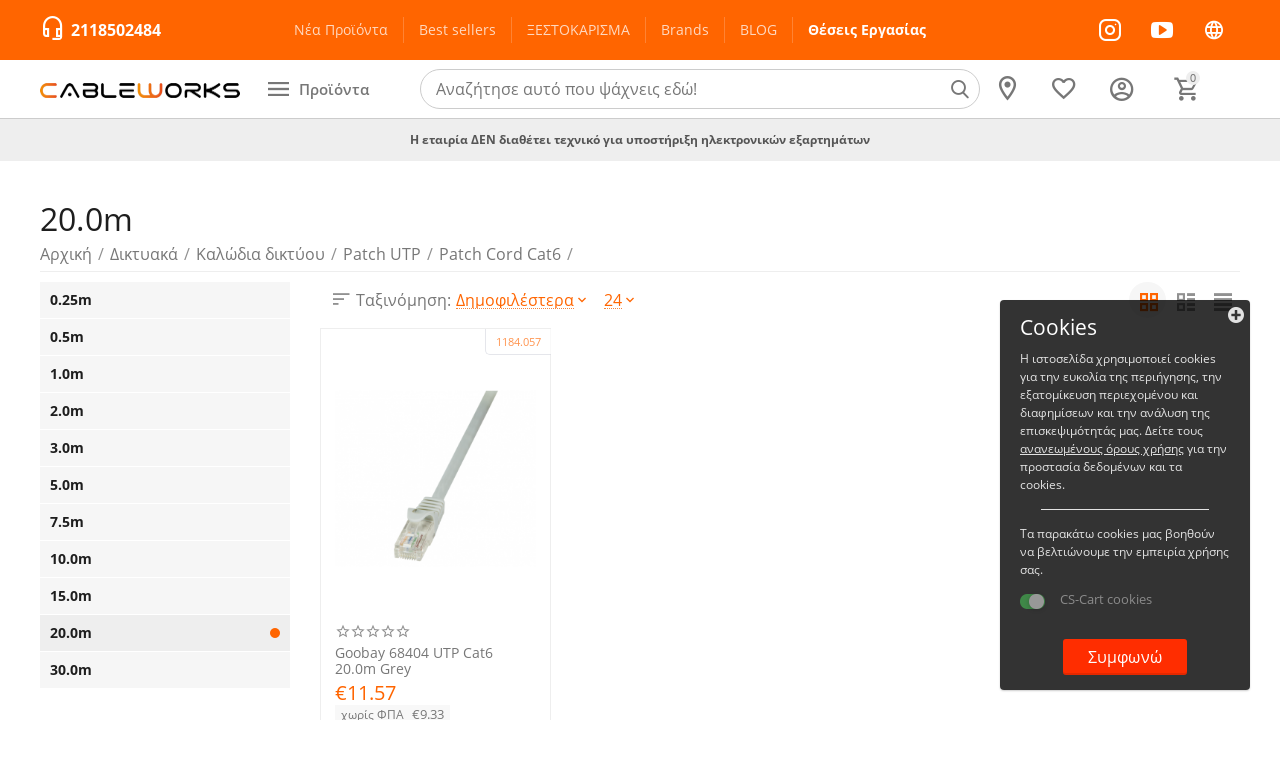

--- FILE ---
content_type: text/html; charset=utf-8
request_url: https://www.cableworks.gr/diktyaka/kalodia-utp/patch-utp/patch-cord-cat6/20.0m/
body_size: 47564
content:

<!DOCTYPE html>
<html 

    lang="el"
    dir="ltr"
    class=""
>
<head>
<title>20.0m</title>

<base href="https://www.cableworks.gr/" />
<meta http-equiv="Content-Type" content="text/html; charset=utf-8" data-ca-mode="ultimate" />
<meta name="viewport" content="initial-scale=1.0, width=device-width" />

<meta name="description" content="" />



    <meta name="keywords" content="" />


<meta name="format-detection" content="telephone=no">


            <link rel="canonical" href="https://www.cableworks.gr/diktyaka/kalodia-utp/patch-utp/patch-cord-cat6/20.0m/" />
            



<meta property="og:type" content="website" />
<meta property="og:locale" content="el" />
<meta property="og:title" content="20.0m" />
<meta property="og:description" content="" />
<meta property="og:url" content="https://www.cableworks.gr/diktyaka/kalodia-utp/patch-utp/patch-cord-cat6/20.0m/" />
    <meta property="og:image" content="https://www.cableworks.gr/images/og_3.jpg" />




    <link href="https://www.cableworks.gr/images/logos/21/cableworks_Logo_Favicon-02.png" rel="shortcut icon" type="image/png" />


<link type="text/css" rel="stylesheet" href="https://www.cableworks.gr/var/cache/misc/assets/design/themes/abt__unitheme2/css/standalone.ef507334b3df2894d1a81fe3cb0c7c74.css?1769780692" />

<!-- Inline script moved to the bottom of the page -->
<!-- Inline script moved to the bottom of the page -->

<!-- Inline script moved to the bottom of the page -->
<!-- Inline script moved to the bottom of the page -->




</head>

<body>
    
        
        <div class="ty-tygh  " id="tygh_container">

        <div id="ajax_overlay" class="ty-ajax-overlay"></div>
<div id="ajax_loading_box" class="ty-ajax-loading-box"></div>

        <div class="cm-notification-container notification-container">
</div>

        <div class="ty-helper-container " id="tygh_main_container">
            
                 
                

<div class="tygh-header clearfix">
        <div class="container-fluid  header-grid advanced-header">
                                            
                <div class="container-fluid-row">
<div class="row-fluid ">        <div class="span2 top-phones " >
                    <div class="call-request ">
                <div class="ty-wysiwyg-content"  data-ca-live-editor-object-id="0" data-ca-live-editor-object-type=""><div class="ut2-pn__icon">
        <i class="ut2-icon-outline-headset_mic"></i>
    </div>
<div class="ut2-pn">
	<div class="ut2-pn__items">
        <span><a href="tel:2118502484" style="font-weight:bold;font-size:16px">2118502484</a></span>
	</div>
	<div class="ut2-pn__link">
			</div>
</div></div>
                    </div>
            </div>

    
                                        
                
        <div class="span10 top-header-menu " >
                    <div class="hidden-phone ">
                
    

        <div class="ty-text-links-wrapper">
        <span id="sw_text_links_1981" class="ty-text-links-btn cm-combination visible-phone">
            <i class="ty-icon-short-list"></i>
            <i class="ty-icon-down-micro ty-text-links-btn__arrow"></i>
        </span>
    
        <ul id="text_links_1981" class="ty-text-links cm-popup-box ty-text-links_show_inline">
                            <li class="ty-text-links__item ty-level-0">
                    <a class="ty-text-links__a"
                                                    href="/new-products/"
                                                                    >
                        Nέα Προϊόντα
                    </a>
                                    </li>
                            <li class="ty-text-links__item ty-level-0">
                    <a class="ty-text-links__a"
                                                    href="https://www.cableworks.gr/index.php?dispatch=products.bestsellers"
                                                                    >
                        Best sellers
                    </a>
                                    </li>
                            <li class="ty-text-links__item ty-level-0">
                    <a class="ty-text-links__a"
                                                    href="https://www.cableworks.gr/clearance/"
                                                                    >
                        ΞΕΣΤΟΚΑΡΙΣΜΑ
                    </a>
                                    </li>
                            <li class="ty-text-links__item ty-level-0">
                    <a class="ty-text-links__a"
                                                    href="/brands"
                                                                    >
                        Brands
                    </a>
                                    </li>
                            <li class="ty-text-links__item ty-level-0">
                    <a class="ty-text-links__a"
                                                    href="/blog/"
                                                                    >
                        BLOG
                    </a>
                                    </li>
                            <li class="ty-text-links__item ty-level-0 topmenured">
                    <a class="ty-text-links__a"
                                                    href="https://www.cableworks.gr/jobs-now/"
                                                                    >
                        Θέσεις Εργασίας
                    </a>
                                    </li>
                    </ul>

        </div>
    
                    </div>
            </div>

    
                                        
                
        <div class="span4 top-phones " >
                    <div class="top-social-links ">
                <div class="ty-wysiwyg-content"  data-ca-live-editor-object-id="0" data-ca-live-editor-object-type=""><div class="top-social-links-wrapper">
<a target="_blank" href="https://www.instagram.com/cableworks.gr/"><i class="ut2-icon-instagram pop-on-hover"></i></a>
<a target="_blank" href="https://www.youtube.com/@InstatechPRO"><i class="ut2-icon-youtube pop-on-hover"></i></a>
<a target="_blank" href="https://blog.e-wireless.gr/"><i class="ut2-icon-outline-language pop-on-hover"></i></a>
</div></div>
                    </div>
            </div>
</div>
    </div>
                                        
                <div class="container-fluid-row container-fluid-row-full-width top-menu-grid hidden-tablet hidden-phone">
<div class="row-fluid ">        <div class="span16 " >
                    <div class="row-fluid ">        <div class="span4 top-logo-grid " >
                    <div class="top-logo ">
                <div class="ty-logo-container">
    
            <a href="https://www.cableworks.gr/" title="">
        


<img class="ty-pict  ty-logo-container__image cm-image" id="det_img_474675680"  src="https://www.cableworks.gr/images/logos/21/cableworks_Logo-01.png"  width="400" height="31" alt="" title="" width="400" height="31" />


    
            </a>
    </div>

                    </div>
            </div>


                                        
            
        <div class="span3 menu-grid " >
                    <div class="ty-dropdown-box  top-menu-grid-vetrtical">
        <div id="sw_dropdown_2004" class="ty-dropdown-box__title cm-combination ">
            
                            <a>Προϊόντα</a>
                        

        </div>
        <div id="dropdown_2004" class="cm-popup-box ty-dropdown-box__content hidden">
            

<a href="javascript:void(0);" rel="nofollow" class="ut2-btn-close hidden" onclick="$(this).parent().prev().removeClass('open');$(this).parent().addClass('hidden');"><i class="ut2-icon-baseline-close"></i></a><div class="ut2-menu__inbox"><ul class="ty-menu__items cm-responsive-menu"><li class="ty-menu__item cm-menu-item-responsive ty-menu__item-active first-lvl" data-subitems-count="20" data-settings-cols="4"><a class="ty-menu__item-toggle ty-menu__menu-btn visible-phone cm-responsive-menu-toggle"><i class="ut2-icon-outline-expand_more"></i></a><a href="https://www.cableworks.gr/diktyaka/" class="ty-menu__item-link a-first-lvl"><span class="menu-lvl-ctn exp-wrap">


                    
                    
                    
            <img class="ty-pict  ut2-mwi-icon cm-image"   src="https://www.cableworks.gr/images/abt__ut2/menu-with-icon/22/ub.u6.lr_7.png"  alt="" title="" width="396" height="396" />

<span><bdi>Δικτυακά</bdi><span class="m-label" style="color: #ffffff; background-color: #ff2d00; border: 1px solid #ff2d00;">ΣΥΝΕΧΕΙΑ ΝΕΕΣ ΑΦΙΞΕΙΣ</span><br><span class="exp-mwi-text">Routers, switches, Οπτική Ίνα, Access Points</span></span><i class="icon-right-dir ut2-icon-outline-arrow_forward"></i></span></a><div class="ty-menu__submenu" id="topmenu_379_2004_1521843286">
    
    <div class="ty-menu__submenu-items cm-responsive-menu-submenu  row-filling" data-cols-count="4" style="min-height: 490px">
        
        <div>
                        <div class="ty-menu__submenu-col"  style="width:25%">
                <div class="second-lvl" data-elem-index="0">
                                        
                    <div class="ty-menu__submenu-item-header">
                        <a href="https://www.cableworks.gr/diktyaka/ubnt-networks/" class="ty-menu__submenu-link">
                                                        <bdi>Ubiquiti Networks</bdi>                                                    </a>
                    </div>

                                            <a class="ty-menu__item-toggle visible-phone cm-responsive-menu-toggle">
                            <i class="ut2-icon-outline-expand_more"></i>
                        </a>
                    
                    <div class="ty-menu__submenu">

                                                    <div class="ty-menu__submenu-list cm-responsive-menu-submenu">
                                
                                                                                                        <div class="ty-menu__submenu-item">
                                        <a href="https://www.cableworks.gr/diktyaka/ubnt-networks/unifi-el/" class="ty-menu__submenu-link"><bdi>UniFi Ecosystem</bdi></a>
                                    </div>
                                                                                                        <div class="ty-menu__submenu-item">
                                        <a href="https://www.cableworks.gr/diktyaka/ubnt-networks/uisp/" class="ty-menu__submenu-link"><bdi>UISP Ecosystem</bdi></a>
                                    </div>
                                                                                                        <div class="ty-menu__submenu-item">
                                        <a href="https://www.cableworks.gr/diktyaka/ubnt-networks/trofodotika-ubiquiti/" class="ty-menu__submenu-link"><bdi>Ubiquiti Τροφοδοτικά</bdi></a>
                                    </div>
                                                                

                            </div>
                                                                                
                                            </div>
                </div>
            </div>
                        <div class="ty-menu__submenu-col"  style="width:25%">
                <div class="second-lvl" data-elem-index="1">
                                        
                    <div class="ty-menu__submenu-item-header">
                        <a href="https://www.cableworks.gr/diktyaka/mikrotik/" class="ty-menu__submenu-link">
                                                        <bdi>MikroTik</bdi>                                                    </a>
                    </div>

                                            <a class="ty-menu__item-toggle visible-phone cm-responsive-menu-toggle">
                            <i class="ut2-icon-outline-expand_more"></i>
                        </a>
                    
                    <div class="ty-menu__submenu">

                                                    <div class="ty-menu__submenu-list hiddenCol cm-responsive-menu-submenu" style="height: 210px;">
                                
                                                                                                        <div class="ty-menu__submenu-item">
                                        <a href="https://www.cableworks.gr/diktyaka/mikrotik/hex-series/" class="ty-menu__submenu-link"><bdi>hEX Series</bdi></a>
                                    </div>
                                                                                                        <div class="ty-menu__submenu-item">
                                        <a href="https://www.cableworks.gr/diktyaka/mikrotik/hap/" class="ty-menu__submenu-link"><bdi>hAP Series</bdi></a>
                                    </div>
                                                                                                        <div class="ty-menu__submenu-item">
                                        <a href="https://www.cableworks.gr/diktyaka/mikrotik/l009-series/" class="ty-menu__submenu-link"><bdi>L009 Series</bdi></a>
                                    </div>
                                                                                                        <div class="ty-menu__submenu-item">
                                        <a href="https://www.cableworks.gr/diktyaka/mikrotik/rb4xxx-and-5xxx/" class="ty-menu__submenu-link"><bdi>RB4xxx &amp; 5xxx</bdi></a>
                                    </div>
                                                                                                        <div class="ty-menu__submenu-item">
                                        <a href="https://www.cableworks.gr/diktyaka/mikrotik/css-series/" class="ty-menu__submenu-link"><bdi>CSS Series</bdi></a>
                                    </div>
                                                                                                        <div class="ty-menu__submenu-item">
                                        <a href="https://www.cableworks.gr/diktyaka/mikrotik/crs-series/" class="ty-menu__submenu-link"><bdi>CRS Series</bdi></a>
                                    </div>
                                                                                                        <div class="ty-menu__submenu-item">
                                        <a href="https://www.cableworks.gr/diktyaka/mikrotik/ccr-series/" class="ty-menu__submenu-link"><bdi>CCR Series</bdi></a>
                                    </div>
                                                                                                        <div class="ty-menu__submenu-item">
                                        <a href="https://www.cableworks.gr/diktyaka/mikrotik/chateau-series/" class="ty-menu__submenu-link"><bdi>Chateau Series</bdi></a>
                                    </div>
                                                                                                        <div class="ty-menu__submenu-item">
                                        <a href="https://www.cableworks.gr/diktyaka/mikrotik/rb1100-series/" class="ty-menu__submenu-link"><bdi>RB1100 Series</bdi></a>
                                    </div>
                                                                                                        <div class="ty-menu__submenu-item">
                                        <a href="https://www.cableworks.gr/diktyaka/mikrotik/rbcap-map/" class="ty-menu__submenu-link"><bdi>RBcAP / mAP</bdi></a>
                                    </div>
                                                                                                        <div class="ty-menu__submenu-item">
                                        <a href="https://www.cableworks.gr/diktyaka/mikrotik/60ghz-series/" class="ty-menu__submenu-link"><bdi>60GHz Series</bdi></a>
                                    </div>
                                                                                                        <div class="ty-menu__submenu-item">
                                        <a href="https://www.cableworks.gr/diktyaka/mikrotik/power-line/" class="ty-menu__submenu-link"><bdi>PowerLine</bdi></a>
                                    </div>
                                                                                                        <div class="ty-menu__submenu-item">
                                        <a href="https://www.cableworks.gr/diktyaka/mikrotik/rbgroove/" class="ty-menu__submenu-link"><bdi>Groove &amp; Metal</bdi></a>
                                    </div>
                                                                                                        <div class="ty-menu__submenu-item">
                                        <a href="https://www.cableworks.gr/diktyaka/mikrotik/ltap-series/" class="ty-menu__submenu-link"><bdi>LtAP Series</bdi></a>
                                    </div>
                                                                                                        <div class="ty-menu__submenu-item">
                                        <a href="https://www.cableworks.gr/diktyaka/mikrotik/iot/" class="ty-menu__submenu-link"><bdi>IoT Series</bdi></a>
                                    </div>
                                                                                                        <div class="ty-menu__submenu-item">
                                        <a href="https://www.cableworks.gr/diktyaka/mikrotik/mant/" class="ty-menu__submenu-link"><bdi>mANT &amp; mANTBox</bdi></a>
                                    </div>
                                                                                                        <div class="ty-menu__submenu-item">
                                        <a href="https://www.cableworks.gr/diktyaka/mikrotik/mikrotik-accessories/" class="ty-menu__submenu-link"><bdi>MikroTik Accessories</bdi></a>
                                    </div>
                                                                                                        <div class="ty-menu__submenu-item">
                                        <a href="https://www.cableworks.gr/diktyaka/mikrotik/basebox25/" class="ty-menu__submenu-link"><bdi>BaseBox, Netbox, Netmetal</bdi></a>
                                    </div>
                                                                                                        <div class="ty-menu__submenu-item">
                                        <a href="https://www.cableworks.gr/diktyaka/mikrotik/lora/" class="ty-menu__submenu-link"><bdi>LoRA</bdi></a>
                                    </div>
                                                                                                        <div class="ty-menu__submenu-item">
                                        <a href="https://www.cableworks.gr/diktyaka/mikrotik/rbsxt/" class="ty-menu__submenu-link"><bdi>SXT Series</bdi></a>
                                    </div>
                                                                                                        <div class="ty-menu__submenu-item">
                                        <a href="https://www.cableworks.gr/diktyaka/mikrotik/rbwap/" class="ty-menu__submenu-link"><bdi>wAP Series</bdi></a>
                                    </div>
                                                                                                        <div class="ty-menu__submenu-item">
                                        <a href="https://www.cableworks.gr/diktyaka/mikrotik/omnitik/" class="ty-menu__submenu-link"><bdi>OmniTik Series</bdi></a>
                                    </div>
                                                                                                        <div class="ty-menu__submenu-item">
                                        <a href="https://www.cableworks.gr/diktyaka/mikrotik/dynadish-lhg/" class="ty-menu__submenu-link"><bdi>LHG &amp; ATL Series</bdi></a>
                                    </div>
                                                                                                        <div class="ty-menu__submenu-item">
                                        <a href="https://www.cableworks.gr/diktyaka/mikrotik/qrt/" class="ty-menu__submenu-link"><bdi>QRT &amp; Sextant</bdi></a>
                                    </div>
                                                                                                        <div class="ty-menu__submenu-item">
                                        <a href="https://www.cableworks.gr/diktyaka/mikrotik/mikrotik-routerboards/" class="ty-menu__submenu-link"><bdi>MikroTik Routerboards</bdi></a>
                                    </div>
                                                                                                        <div class="ty-menu__submenu-item">
                                        <a href="https://www.cableworks.gr/diktyaka/mikrotik/cwdm-mux-demux/" class="ty-menu__submenu-link"><bdi>CWDM (MUX/DEMUX)</bdi></a>
                                    </div>
                                                                                                        <div class="ty-menu__submenu-item">
                                        <a href="https://www.cableworks.gr/diktyaka/mikrotik/r52/" class="ty-menu__submenu-link"><bdi>Interfaces</bdi></a>
                                    </div>
                                                                

                            </div>
                                                                                        <a href="javascript:void(0);" onMouseOver="$(this).prev().addClass('view');$(this).addClass('hidden');" class="ut2-more"><span>Περισσότερα</span></a>
                                                    
                                            </div>
                </div>
            </div>
                        <div class="ty-menu__submenu-col"  style="width:25%">
                <div class="second-lvl" data-elem-index="2">
                                        
                    <div class="ty-menu__submenu-item-header">
                        <a href="https://www.cableworks.gr/diktyaka/teltonika/" class="ty-menu__submenu-link">
                                                        <bdi>Teltonika</bdi>                                                    </a>
                    </div>

                                            <a class="ty-menu__item-toggle visible-phone cm-responsive-menu-toggle">
                            <i class="ut2-icon-outline-expand_more"></i>
                        </a>
                    
                    <div class="ty-menu__submenu">

                                                    <div class="ty-menu__submenu-list cm-responsive-menu-submenu">
                                
                                                                                                        <div class="ty-menu__submenu-item">
                                        <a href="https://www.cableworks.gr/diktyaka/teltonika/routers/" class="ty-menu__submenu-link"><bdi>Routers</bdi></a>
                                    </div>
                                                                                                        <div class="ty-menu__submenu-item">
                                        <a href="https://www.cableworks.gr/diktyaka/teltonika/gateways/" class="ty-menu__submenu-link"><bdi>Gateways</bdi></a>
                                    </div>
                                                                                                        <div class="ty-menu__submenu-item">
                                        <a href="https://www.cableworks.gr/diktyaka/teltonika/trackers/" class="ty-menu__submenu-link"><bdi>Trackers</bdi></a>
                                    </div>
                                                                                                        <div class="ty-menu__submenu-item">
                                        <a href="https://www.cableworks.gr/diktyaka/teltonika/accessories/" class="ty-menu__submenu-link"><bdi>Accessories</bdi></a>
                                    </div>
                                                                                                        <div class="ty-menu__submenu-item">
                                        <a href="https://www.cableworks.gr/diktyaka/teltonika/sas/" class="ty-menu__submenu-link"><bdi>SAS</bdi></a>
                                    </div>
                                                                                                        <div class="ty-menu__submenu-item">
                                        <a href="https://www.cableworks.gr/diktyaka/teltonika/switches/" class="ty-menu__submenu-link"><bdi>Switches</bdi></a>
                                    </div>
                                                                

                            </div>
                                                                                
                                            </div>
                </div>
            </div>
                        <div class="ty-menu__submenu-col"  style="width:25%">
                <div class="second-lvl" data-elem-index="3">
                                        
                    <div class="ty-menu__submenu-item-header">
                        <a href="https://www.cableworks.gr/diktyaka/tp-link/" class="ty-menu__submenu-link">
                                                        <bdi>TP-Link</bdi>                                                    </a>
                    </div>

                                            <a class="ty-menu__item-toggle visible-phone cm-responsive-menu-toggle">
                            <i class="ut2-icon-outline-expand_more"></i>
                        </a>
                    
                    <div class="ty-menu__submenu">

                                                    <div class="ty-menu__submenu-list hiddenCol cm-responsive-menu-submenu" style="height: 210px;">
                                
                                                                                                        <div class="ty-menu__submenu-item">
                                        <a href="https://www.cableworks.gr/diktyaka/tp-link/vigi-surveillance-cctv/" class="ty-menu__submenu-link"><bdi>VIGI Surveillance CCTV</bdi></a>
                                    </div>
                                                                                                        <div class="ty-menu__submenu-item">
                                        <a href="https://www.cableworks.gr/diktyaka/tp-link/omada/" class="ty-menu__submenu-link"><bdi>Omada</bdi></a>
                                    </div>
                                                                                                        <div class="ty-menu__submenu-item">
                                        <a href="https://www.cableworks.gr/diktyaka/tp-link/deco/" class="ty-menu__submenu-link"><bdi>Deco</bdi></a>
                                    </div>
                                                                                                        <div class="ty-menu__submenu-item">
                                        <a href="https://www.cableworks.gr/diktyaka/tp-link/tapo-smart-home/" class="ty-menu__submenu-link"><bdi>TAPO Smart Home</bdi></a>
                                    </div>
                                                                                                        <div class="ty-menu__submenu-item">
                                        <a href="https://www.cableworks.gr/diktyaka/tp-link/access-points-el/" class="ty-menu__submenu-link"><bdi>Access points</bdi></a>
                                    </div>
                                                                                                        <div class="ty-menu__submenu-item">
                                        <a href="https://www.cableworks.gr/diktyaka/tp-link/switches/" class="ty-menu__submenu-link"><bdi>Switches</bdi></a>
                                    </div>
                                                                                                        <div class="ty-menu__submenu-item">
                                        <a href="https://www.cableworks.gr/diktyaka/tp-link/repeaters/" class="ty-menu__submenu-link"><bdi>Repeaters</bdi></a>
                                    </div>
                                                                                                        <div class="ty-menu__submenu-item">
                                        <a href="https://www.cableworks.gr/diktyaka/tp-link/modem-router/" class="ty-menu__submenu-link"><bdi>Modem &amp; Router</bdi></a>
                                    </div>
                                                                                                        <div class="ty-menu__submenu-item">
                                        <a href="https://www.cableworks.gr/diktyaka/tp-link/powerline/" class="ty-menu__submenu-link"><bdi>PowerLine</bdi></a>
                                    </div>
                                                                                                        <div class="ty-menu__submenu-item">
                                        <a href="https://www.cableworks.gr/diktyaka/tp-link/usb-peripherals/" class="ty-menu__submenu-link"><bdi>USB Peripherals</bdi></a>
                                    </div>
                                                                                                        <div class="ty-menu__submenu-item">
                                        <a href="https://www.cableworks.gr/diktyaka/tp-link/ethernet-cards/" class="ty-menu__submenu-link"><bdi>Κάρτες Ethernet</bdi></a>
                                    </div>
                                                                                                        <div class="ty-menu__submenu-item">
                                        <a href="https://www.cableworks.gr/diktyaka/tp-link/poe-adapters/" class="ty-menu__submenu-link"><bdi>PoE Adapters</bdi></a>
                                    </div>
                                                                

                            </div>
                                                                                        <a href="javascript:void(0);" onMouseOver="$(this).prev().addClass('view');$(this).addClass('hidden');" class="ut2-more"><span>Περισσότερα</span></a>
                                                    
                                            </div>
                </div>
            </div>
                        <div class="ty-menu__submenu-col"  style="width:25%">
                <div class="second-lvl" data-elem-index="4">
                                        
                    <div class="ty-menu__submenu-item-header">
                        <a href="https://www.cableworks.gr/diktyaka/gl-inet/" class="ty-menu__submenu-link">
                                                        <bdi>GL-iNet</bdi>                                                    </a>
                    </div>

                    
                    <div class="ty-menu__submenu">

                                                                                                        
                                            </div>
                </div>
            </div>
                        <div class="ty-menu__submenu-col"  style="width:25%">
                <div class="second-lvl" data-elem-index="5">
                                        
                    <div class="ty-menu__submenu-item-header">
                        <a href="https://www.cableworks.gr/diktyaka/peplink/" class="ty-menu__submenu-link">
                                                        <bdi>Peplink</bdi>                                                    </a>
                    </div>

                    
                    <div class="ty-menu__submenu">

                                                                                                        
                                            </div>
                </div>
            </div>
                        <div class="ty-menu__submenu-col"  style="width:25%">
                <div class="second-lvl" data-elem-index="6">
                                        
                    <div class="ty-menu__submenu-item-header">
                        <a href="https://www.cableworks.gr/diktyaka/poe/" class="ty-menu__submenu-link">
                                                        <bdi>PoE Adapters</bdi>                                                    </a>
                    </div>

                    
                    <div class="ty-menu__submenu">

                                                                                                        
                                            </div>
                </div>
            </div>
                        <div class="ty-menu__submenu-col"  style="width:25%">
                <div class="second-lvl" data-elem-index="7">
                                        
                    <div class="ty-menu__submenu-item-header">
                        <a href="https://www.cableworks.gr/diktyaka/deva/" class="ty-menu__submenu-link">
                                                        <bdi>Deva</bdi>                                                    </a>
                    </div>

                    
                    <div class="ty-menu__submenu">

                                                                                                        
                                            </div>
                </div>
            </div>
                        <div class="ty-menu__submenu-col"  style="width:25%">
                <div class="second-lvl" data-elem-index="8">
                                        
                    <div class="ty-menu__submenu-item-header">
                        <a href="https://www.cableworks.gr/diktyaka/fiber-optics/" class="ty-menu__submenu-link">
                                                        <bdi>Οπτικές ίνες</bdi>                                                    </a>
                    </div>

                                            <a class="ty-menu__item-toggle visible-phone cm-responsive-menu-toggle">
                            <i class="ut2-icon-outline-expand_more"></i>
                        </a>
                    
                    <div class="ty-menu__submenu">

                                                    <div class="ty-menu__submenu-list hiddenCol cm-responsive-menu-submenu" style="height: 210px;">
                                
                                                                                                        <div class="ty-menu__submenu-item">
                                        <a href="https://www.cableworks.gr/diktyaka/fiber-optics/huawei-fttr-hot-melt-system/" class="ty-menu__submenu-link"><bdi>Huawei FTTR Hot Melt System</bdi></a>
                                    </div>
                                                                                                        <div class="ty-menu__submenu-item">
                                        <a href="https://www.cableworks.gr/diktyaka/fiber-optics/category-183/" class="ty-menu__submenu-link"><bdi>Καλώδια οπτικών ινών</bdi></a>
                                    </div>
                                                                                                        <div class="ty-menu__submenu-item">
                                        <a href="https://www.cableworks.gr/diktyaka/fiber-optics/accessories-kolliseon/" class="ty-menu__submenu-link"><bdi>Accessories κολλήσεων</bdi></a>
                                    </div>
                                                                                                        <div class="ty-menu__submenu-item">
                                        <a href="https://www.cableworks.gr/diktyaka/fiber-optics/adapters/" class="ty-menu__submenu-link"><bdi>Mechanical Connectors</bdi></a>
                                    </div>
                                                                                                        <div class="ty-menu__submenu-item">
                                        <a href="https://www.cableworks.gr/diktyaka/fiber-optics/optika-patchpanel/" class="ty-menu__submenu-link"><bdi>Οπτικά Patchpanel &amp; Περιφερειακά</bdi></a>
                                    </div>
                                                                                                        <div class="ty-menu__submenu-item">
                                        <a href="https://www.cableworks.gr/diktyaka/fiber-optics/koytia-dianomis/" class="ty-menu__submenu-link"><bdi>Splice Boxes (BEP, Floor Box, Industrial)</bdi></a>
                                    </div>
                                                                                                        <div class="ty-menu__submenu-item">
                                        <a href="https://www.cableworks.gr/diktyaka/fiber-optics/ergaleia/" class="ty-menu__submenu-link"><bdi>Εργαλεία Οπτικών Ινών</bdi></a>
                                    </div>
                                                                                                        <div class="ty-menu__submenu-item">
                                        <a href="https://www.cableworks.gr/diktyaka/fiber-optics/atsalines-fiberglass/" class="ty-menu__submenu-link"><bdi>Ατσαλίνες FiberGlass</bdi></a>
                                    </div>
                                                                                                        <div class="ty-menu__submenu-item">
                                        <a href="https://www.cableworks.gr/diktyaka/fiber-optics/splitters/" class="ty-menu__submenu-link"><bdi>Splitters</bdi></a>
                                    </div>
                                                                                                        <div class="ty-menu__submenu-item">
                                        <a href="https://www.cableworks.gr/diktyaka/fiber-optics/ftth/" class="ty-menu__submenu-link"><bdi>Ίνες για FTTH</bdi></a>
                                    </div>
                                                                                                        <div class="ty-menu__submenu-item">
                                        <a href="https://www.cableworks.gr/diktyaka/fiber-optics/prizes-ftth/" class="ty-menu__submenu-link"><bdi>Πρίζες FTTH</bdi></a>
                                    </div>
                                                                                                        <div class="ty-menu__submenu-item">
                                        <a href="https://www.cableworks.gr/diktyaka/fiber-optics/teflon-tubes/" class="ty-menu__submenu-link"><bdi>Teflon Tubes</bdi></a>
                                    </div>
                                                                

                            </div>
                                                                                        <a href="javascript:void(0);" onMouseOver="$(this).prev().addClass('view');$(this).addClass('hidden');" class="ut2-more"><span>Περισσότερα</span></a>
                                                    
                                            </div>
                </div>
            </div>
                        <div class="ty-menu__submenu-col"  style="width:25%">
                <div class="second-lvl" data-elem-index="9">
                                        
                    <div class="ty-menu__submenu-item-header">
                        <a href="https://www.cableworks.gr/diktyaka/domimeni-kalodiosi/" class="ty-menu__submenu-link">
                                                        <bdi>Δομημένη καλωδίωση</bdi>                                                    </a>
                    </div>

                                            <a class="ty-menu__item-toggle visible-phone cm-responsive-menu-toggle">
                            <i class="ut2-icon-outline-expand_more"></i>
                        </a>
                    
                    <div class="ty-menu__submenu">

                                                    <div class="ty-menu__submenu-list hiddenCol cm-responsive-menu-submenu" style="height: 210px;">
                                
                                                                                                        <div class="ty-menu__submenu-item">
                                        <a href="https://www.cableworks.gr/diktyaka/domimeni-kalodiosi/racks/" class="ty-menu__submenu-link"><bdi>Rack</bdi></a>
                                    </div>
                                                                                                        <div class="ty-menu__submenu-item">
                                        <a href="https://www.cableworks.gr/diktyaka/domimeni-kalodiosi/rafia-rack/" class="ty-menu__submenu-link"><bdi>Ράφια Rack</bdi></a>
                                    </div>
                                                                                                        <div class="ty-menu__submenu-item">
                                        <a href="https://www.cableworks.gr/diktyaka/domimeni-kalodiosi/anemistires-rack/" class="ty-menu__submenu-link"><bdi>Ανεμιστήρες Rack</bdi></a>
                                    </div>
                                                                                                        <div class="ty-menu__submenu-item">
                                        <a href="https://www.cableworks.gr/diktyaka/domimeni-kalodiosi/patchpanels/" class="ty-menu__submenu-link"><bdi>Keystone &amp; Patchpanels</bdi></a>
                                    </div>
                                                                                                        <div class="ty-menu__submenu-item">
                                        <a href="https://www.cableworks.gr/diktyaka/domimeni-kalodiosi/tyfla-plaisia/" class="ty-menu__submenu-link"><bdi>Τυφλά πλαίσια</bdi></a>
                                    </div>
                                                                                                        <div class="ty-menu__submenu-item">
                                        <a href="https://www.cableworks.gr/diktyaka/domimeni-kalodiosi/polypriza-rack/" class="ty-menu__submenu-link"><bdi>Πολύπριζα Rack</bdi></a>
                                    </div>
                                                                                                        <div class="ty-menu__submenu-item">
                                        <a href="https://www.cableworks.gr/diktyaka/domimeni-kalodiosi/organotes-kalodion/" class="ty-menu__submenu-link"><bdi>Οργάνωση Καλωδίων</bdi></a>
                                    </div>
                                                                                                        <div class="ty-menu__submenu-item">
                                        <a href="https://www.cableworks.gr/diktyaka/domimeni-kalodiosi/vaseis-typou-rack/" class="ty-menu__submenu-link"><bdi>Βάσεις τοίχου τύπου Rack</bdi></a>
                                    </div>
                                                                                                        <div class="ty-menu__submenu-item">
                                        <a href="https://www.cableworks.gr/diktyaka/domimeni-kalodiosi/periferiaka-rack/" class="ty-menu__submenu-link"><bdi>Rack Accessories</bdi></a>
                                    </div>
                                                                                                        <div class="ty-menu__submenu-item">
                                        <a href="https://www.cableworks.gr/diktyaka/domimeni-kalodiosi/ergaleia-diktyou/" class="ty-menu__submenu-link"><bdi>Πρέσες RJ45 (Crimpers)</bdi></a>
                                    </div>
                                                                                                        <div class="ty-menu__submenu-item">
                                        <a href="https://www.cableworks.gr/diktyaka/domimeni-kalodiosi/vismata-utp/" class="ty-menu__submenu-link"><bdi>Βύσματα</bdi></a>
                                    </div>
                                                                                                        <div class="ty-menu__submenu-item">
                                        <a href="https://www.cableworks.gr/diktyaka/domimeni-kalodiosi/prizes-dyktiou/" class="ty-menu__submenu-link"><bdi>Πρίζες δικτύου</bdi></a>
                                    </div>
                                                                

                            </div>
                                                                                        <a href="javascript:void(0);" onMouseOver="$(this).prev().addClass('view');$(this).addClass('hidden');" class="ut2-more"><span>Περισσότερα</span></a>
                                                    
                                            </div>
                </div>
            </div>
                        <div class="ty-menu__submenu-col"  style="width:25%">
                <div class="second-lvl" data-elem-index="10">
                                        
                    <div class="ty-menu__submenu-item-header">
                        <a href="https://www.cableworks.gr/diktyaka/sfp-sfp-sfp28/" class="ty-menu__submenu-link">
                                                        <bdi>SFP/SFP+/SFP28 Modules &amp; DAC</bdi>                                                    </a>
                    </div>

                                            <a class="ty-menu__item-toggle visible-phone cm-responsive-menu-toggle">
                            <i class="ut2-icon-outline-expand_more"></i>
                        </a>
                    
                    <div class="ty-menu__submenu">

                                                    <div class="ty-menu__submenu-list cm-responsive-menu-submenu">
                                
                                                                                                        <div class="ty-menu__submenu-item">
                                        <a href="https://www.cableworks.gr/diktyaka/sfp-sfp-sfp28/sfp-fiber-modules-el/" class="ty-menu__submenu-link"><bdi>SFP Fiber Modules</bdi></a>
                                    </div>
                                                                                                        <div class="ty-menu__submenu-item">
                                        <a href="https://www.cableworks.gr/diktyaka/sfp-sfp-sfp28/sfp-fiber-modules/" class="ty-menu__submenu-link"><bdi>SFP+ Fiber Modules</bdi></a>
                                    </div>
                                                                                                        <div class="ty-menu__submenu-item">
                                        <a href="https://www.cableworks.gr/diktyaka/sfp-sfp-sfp28/sfp28/" class="ty-menu__submenu-link"><bdi>SFP28 Fiber Modules</bdi></a>
                                    </div>
                                                                                                        <div class="ty-menu__submenu-item">
                                        <a href="https://www.cableworks.gr/diktyaka/sfp-sfp-sfp28/dac-direct-attach-cables/" class="ty-menu__submenu-link"><bdi>DAC - Direct Attach Cables</bdi></a>
                                    </div>
                                                                

                            </div>
                                                                                
                                            </div>
                </div>
            </div>
                        <div class="ty-menu__submenu-col"  style="width:25%">
                <div class="second-lvl" data-elem-index="11">
                                        
                    <div class="ty-menu__submenu-item-header ty-menu__submenu-item-header-active">
                        <a href="https://www.cableworks.gr/diktyaka/kalodia-utp/" class="ty-menu__submenu-link">
                                                        <bdi>Καλώδια δικτύου</bdi>                                                    </a>
                    </div>

                                            <a class="ty-menu__item-toggle visible-phone cm-responsive-menu-toggle">
                            <i class="ut2-icon-outline-expand_more"></i>
                        </a>
                    
                    <div class="ty-menu__submenu">

                                                    <div class="ty-menu__submenu-list cm-responsive-menu-submenu">
                                
                                                                                                        <div class="ty-menu__submenu-item">
                                        <a href="https://www.cableworks.gr/diktyaka/kalodia-utp/egkatastaseon/" class="ty-menu__submenu-link"><bdi>Εγκαταστάσεων</bdi></a>
                                    </div>
                                                                                                        <div class="ty-menu__submenu-item ty-menu__submenu-item-active">
                                        <a href="https://www.cableworks.gr/diktyaka/kalodia-utp/patch-utp/" class="ty-menu__submenu-link"><bdi>Patch UTP</bdi></a>
                                    </div>
                                                                                                        <div class="ty-menu__submenu-item">
                                        <a href="https://www.cableworks.gr/diktyaka/kalodia-utp/patch-ftp-el/" class="ty-menu__submenu-link"><bdi>Patch FTP</bdi></a>
                                    </div>
                                                                                                        <div class="ty-menu__submenu-item">
                                        <a href="https://www.cableworks.gr/diktyaka/kalodia-utp/patch-sftp/" class="ty-menu__submenu-link"><bdi>Patch SFTP</bdi></a>
                                    </div>
                                                                

                            </div>
                                                                                
                                            </div>
                </div>
            </div>
                        <div class="ty-menu__submenu-col"  style="width:25%">
                <div class="second-lvl" data-elem-index="12">
                                        
                    <div class="ty-menu__submenu-item-header">
                        <a href="https://www.cableworks.gr/diktyaka/grandstream-networking/" class="ty-menu__submenu-link">
                                                        <bdi>Grandstream Networking</bdi>                                                    </a>
                    </div>

                    
                    <div class="ty-menu__submenu">

                                                                                                        
                                            </div>
                </div>
            </div>
                        <div class="ty-menu__submenu-col"  style="width:25%">
                <div class="second-lvl" data-elem-index="13">
                                        
                    <div class="ty-menu__submenu-item-header">
                        <a href="https://www.cableworks.gr/diktyaka/fiber-converters/" class="ty-menu__submenu-link">
                                                        <bdi>Media Converters</bdi>                                                    </a>
                    </div>

                    
                    <div class="ty-menu__submenu">

                                                                                                        
                                            </div>
                </div>
            </div>
                        <div class="ty-menu__submenu-col"  style="width:25%">
                <div class="second-lvl" data-elem-index="14">
                                        
                    <div class="ty-menu__submenu-item-header">
                        <a href="https://www.cableworks.gr/diktyaka/noyafa-instruments/" class="ty-menu__submenu-link">
                                                        <bdi>Noyafa Instruments</bdi>                                                    </a>
                    </div>

                    
                    <div class="ty-menu__submenu">

                                                                                                        
                                            </div>
                </div>
            </div>
                        <div class="ty-menu__submenu-col"  style="width:25%">
                <div class="second-lvl" data-elem-index="15">
                                        
                    <div class="ty-menu__submenu-item-header">
                        <a href="https://www.cableworks.gr/diktyaka/wavertech/" class="ty-menu__submenu-link">
                                                        <bdi>Wavertech</bdi>                                                    </a>
                    </div>

                    
                    <div class="ty-menu__submenu">

                                                                                                        
                                            </div>
                </div>
            </div>
                        <div class="ty-menu__submenu-col"  style="width:25%">
                <div class="second-lvl" data-elem-index="16">
                                        
                    <div class="ty-menu__submenu-item-header">
                        <a href="https://www.cableworks.gr/diktyaka/quwireless/" class="ty-menu__submenu-link">
                                                        <bdi>QuWIRELESS</bdi>                                                    </a>
                    </div>

                                            <a class="ty-menu__item-toggle visible-phone cm-responsive-menu-toggle">
                            <i class="ut2-icon-outline-expand_more"></i>
                        </a>
                    
                    <div class="ty-menu__submenu">

                                                    <div class="ty-menu__submenu-list cm-responsive-menu-submenu">
                                
                                                                                                        <div class="ty-menu__submenu-item">
                                        <a href="https://www.cableworks.gr/diktyaka/quwireless/quspot/" class="ty-menu__submenu-link"><bdi>QuSPOT</bdi></a>
                                    </div>
                                                                                                        <div class="ty-menu__submenu-item">
                                        <a href="https://www.cableworks.gr/diktyaka/quwireless/qumax/" class="ty-menu__submenu-link"><bdi>QuMAX</bdi></a>
                                    </div>
                                                                                                        <div class="ty-menu__submenu-item">
                                        <a href="https://www.cableworks.gr/diktyaka/quwireless/rf-remote-controllers/" class="ty-menu__submenu-link"><bdi>QuOMNI</bdi></a>
                                    </div>
                                                                                                        <div class="ty-menu__submenu-item">
                                        <a href="https://www.cableworks.gr/diktyaka/quwireless/qupanel/" class="ty-menu__submenu-link"><bdi>QuPANEL</bdi></a>
                                    </div>
                                                                                                        <div class="ty-menu__submenu-item">
                                        <a href="https://www.cableworks.gr/diktyaka/quwireless/quaccessories/" class="ty-menu__submenu-link"><bdi>QuACCESSORIES</bdi></a>
                                    </div>
                                                                

                            </div>
                                                                                
                                            </div>
                </div>
            </div>
                        <div class="ty-menu__submenu-col"  style="width:25%">
                <div class="second-lvl" data-elem-index="17">
                                        
                    <div class="ty-menu__submenu-item-header">
                        <a href="https://www.cableworks.gr/diktyaka/outdoor-antennas/" class="ty-menu__submenu-link">
                                                        <bdi>Κεραίες Συστημάτων</bdi>                                                    </a>
                    </div>

                                            <a class="ty-menu__item-toggle visible-phone cm-responsive-menu-toggle">
                            <i class="ut2-icon-outline-expand_more"></i>
                        </a>
                    
                    <div class="ty-menu__submenu">

                                                    <div class="ty-menu__submenu-list cm-responsive-menu-submenu">
                                
                                                                                                        <div class="ty-menu__submenu-item">
                                        <a href="https://www.cableworks.gr/diktyaka/outdoor-antennas/outdoor-antennas-24ghz/" class="ty-menu__submenu-link"><bdi>Κεραίες 2,4GHz</bdi></a>
                                    </div>
                                                                                                        <div class="ty-menu__submenu-item">
                                        <a href="https://www.cableworks.gr/diktyaka/outdoor-antennas/outdoor-antennas-5ghz/" class="ty-menu__submenu-link"><bdi>Κεραίες 5GHz</bdi></a>
                                    </div>
                                                                                                        <div class="ty-menu__submenu-item">
                                        <a href="https://www.cableworks.gr/diktyaka/outdoor-antennas/gsm-3g/" class="ty-menu__submenu-link"><bdi>GSM / 3G</bdi></a>
                                    </div>
                                                                                                        <div class="ty-menu__submenu-item">
                                        <a href="https://www.cableworks.gr/diktyaka/outdoor-antennas/4g-lte-antennas/" class="ty-menu__submenu-link"><bdi>Κεραίες 4G/LTE/5G</bdi></a>
                                    </div>
                                                                                                        <div class="ty-menu__submenu-item">
                                        <a href="https://www.cableworks.gr/diktyaka/outdoor-antennas/helium/" class="ty-menu__submenu-link"><bdi>Helium</bdi></a>
                                    </div>
                                                                                                        <div class="ty-menu__submenu-item">
                                        <a href="https://www.cableworks.gr/diktyaka/outdoor-antennas/accessories/" class="ty-menu__submenu-link"><bdi>Καλώδια (Coax)</bdi></a>
                                    </div>
                                                                                                        <div class="ty-menu__submenu-item">
                                        <a href="https://www.cableworks.gr/diktyaka/outdoor-antennas/antaptores-coax/" class="ty-menu__submenu-link"><bdi>Αντάπτορες (Coax)</bdi></a>
                                    </div>
                                                                

                            </div>
                                                                                
                                            </div>
                </div>
            </div>
                        <div class="ty-menu__submenu-col"  style="width:25%">
                <div class="second-lvl" data-elem-index="18">
                                        
                    <div class="ty-menu__submenu-item-header">
                        <a href="https://www.cableworks.gr/diktyaka/file-server-nas/" class="ty-menu__submenu-link">
                                                        <bdi>Synology</bdi>                                                    </a>
                    </div>

                                            <a class="ty-menu__item-toggle visible-phone cm-responsive-menu-toggle">
                            <i class="ut2-icon-outline-expand_more"></i>
                        </a>
                    
                    <div class="ty-menu__submenu">

                                                    <div class="ty-menu__submenu-list cm-responsive-menu-submenu">
                                
                                                                                                        <div class="ty-menu__submenu-item">
                                        <a href="https://www.cableworks.gr/diktyaka/file-server-nas/western/" class="ty-menu__submenu-link"><bdi>Western</bdi></a>
                                    </div>
                                                                                                        <div class="ty-menu__submenu-item">
                                        <a href="https://www.cableworks.gr/diktyaka/file-server-nas/synology-hat/" class="ty-menu__submenu-link"><bdi>Synology HAT</bdi></a>
                                    </div>
                                                                                                        <div class="ty-menu__submenu-item">
                                        <a href="https://www.cableworks.gr/diktyaka/file-server-nas/nas/" class="ty-menu__submenu-link"><bdi>Synology NAS</bdi></a>
                                    </div>
                                                                

                            </div>
                                                                                
                                            </div>
                </div>
            </div>
                        <div class="ty-menu__submenu-col"  style="width:25%">
                <div class="second-lvl" data-elem-index="19">
                                        
                    <div class="ty-menu__submenu-item-header">
                        <a href="https://www.cableworks.gr/diktyaka/netsys/" class="ty-menu__submenu-link">
                                                        <bdi>NetSys</bdi>                                                    </a>
                    </div>

                                            <a class="ty-menu__item-toggle visible-phone cm-responsive-menu-toggle">
                            <i class="ut2-icon-outline-expand_more"></i>
                        </a>
                    
                    <div class="ty-menu__submenu">

                                                    <div class="ty-menu__submenu-list cm-responsive-menu-submenu">
                                
                                                                                                        <div class="ty-menu__submenu-item">
                                        <a href="https://www.cableworks.gr/diktyaka/netsys/network-over-2-wires/" class="ty-menu__submenu-link"><bdi>Network Over 2 wires</bdi></a>
                                    </div>
                                                                                                        <div class="ty-menu__submenu-item">
                                        <a href="https://www.cableworks.gr/diktyaka/netsys/network-over-coaxial/" class="ty-menu__submenu-link"><bdi>Network over Coaxial</bdi></a>
                                    </div>
                                                                

                            </div>
                                                                                
                                            </div>
                </div>
            </div>
                    </div>

                    </div>

</div></li><li class="ty-menu__item cm-menu-item-responsive first-lvl" data-subitems-count="22" data-settings-cols="4"><a class="ty-menu__item-toggle ty-menu__menu-btn visible-phone cm-responsive-menu-toggle"><i class="ut2-icon-outline-expand_more"></i></a><a href="https://www.cableworks.gr/ilektronika/" class="ty-menu__item-link a-first-lvl"><span class="menu-lvl-ctn exp-wrap">


                    
                    
                    
            <img class="ty-pict  ut2-mwi-icon cm-image"   src="https://www.cableworks.gr/images/abt__ut2/menu-with-icon/22/RASP_PI_4_B_01_ANW.png"  alt="" title="" width="3000" height="1927" />

<span><bdi>Ηλεκτρονικά</bdi><br><span class="exp-mwi-text">MCU, Arduino, Raspberry, Noctua, Αξεσουάρ</span></span><i class="icon-right-dir ut2-icon-outline-arrow_forward"></i></span></a><div class="ty-menu__submenu" id="topmenu_379_2004_2090411950">
    
    <div class="ty-menu__submenu-items cm-responsive-menu-submenu  row-filling" data-cols-count="4" style="min-height: 490px">
        
        <div>
                        <div class="ty-menu__submenu-col"  style="width:25%">
                <div class="second-lvl" data-elem-index="0">
                                        
                    <div class="ty-menu__submenu-item-header">
                        <a href="https://www.cableworks.gr/ilektronika/arduino/" class="ty-menu__submenu-link">
                                                        <bdi>Arduino</bdi>                                                    </a>
                    </div>

                                            <a class="ty-menu__item-toggle visible-phone cm-responsive-menu-toggle">
                            <i class="ut2-icon-outline-expand_more"></i>
                        </a>
                    
                    <div class="ty-menu__submenu">

                                                    <div class="ty-menu__submenu-list cm-responsive-menu-submenu">
                                
                                                                                                        <div class="ty-menu__submenu-item">
                                        <a href="https://www.cableworks.gr/ilektronika/arduino/boards/" class="ty-menu__submenu-link"><bdi>Boards</bdi></a>
                                    </div>
                                                                                                        <div class="ty-menu__submenu-item">
                                        <a href="https://www.cableworks.gr/ilektronika/arduino/shields/" class="ty-menu__submenu-link"><bdi>Shields</bdi></a>
                                    </div>
                                                                                                        <div class="ty-menu__submenu-item">
                                        <a href="https://www.cableworks.gr/ilektronika/arduino/kit/" class="ty-menu__submenu-link"><bdi>Kit </bdi></a>
                                    </div>
                                                                                                        <div class="ty-menu__submenu-item">
                                        <a href="https://www.cableworks.gr/ilektronika/arduino/cases/" class="ty-menu__submenu-link"><bdi>Cases</bdi></a>
                                    </div>
                                                                

                            </div>
                                                                                
                                            </div>
                </div>
            </div>
                        <div class="ty-menu__submenu-col"  style="width:25%">
                <div class="second-lvl" data-elem-index="1">
                                        
                    <div class="ty-menu__submenu-item-header">
                        <a href="https://www.cableworks.gr/ilektronika/raspberry/" class="ty-menu__submenu-link">
                                                        <bdi>Raspberry Pi</bdi>                                                    </a>
                    </div>

                                            <a class="ty-menu__item-toggle visible-phone cm-responsive-menu-toggle">
                            <i class="ut2-icon-outline-expand_more"></i>
                        </a>
                    
                    <div class="ty-menu__submenu">

                                                    <div class="ty-menu__submenu-list cm-responsive-menu-submenu">
                                
                                                                                                        <div class="ty-menu__submenu-item">
                                        <a href="https://www.cableworks.gr/ilektronika/raspberry/raspberry-board/" class="ty-menu__submenu-link"><bdi>Board</bdi></a>
                                    </div>
                                                                                                        <div class="ty-menu__submenu-item">
                                        <a href="https://www.cableworks.gr/ilektronika/raspberry/raspberry-thikes/" class="ty-menu__submenu-link"><bdi>Θήκες</bdi></a>
                                    </div>
                                                                                                        <div class="ty-menu__submenu-item">
                                        <a href="https://www.cableworks.gr/ilektronika/raspberry/raspberry-trofodotika/" class="ty-menu__submenu-link"><bdi>Τροφοδοτικά</bdi></a>
                                    </div>
                                                                                                        <div class="ty-menu__submenu-item">
                                        <a href="https://www.cableworks.gr/ilektronika/raspberry/accessories/" class="ty-menu__submenu-link"><bdi>Accessories</bdi></a>
                                    </div>
                                                                                                        <div class="ty-menu__submenu-item">
                                        <a href="https://www.cableworks.gr/ilektronika/raspberry/western-digital-for-raspberry/" class="ty-menu__submenu-link"><bdi>Western Digital for Raspberry Pi</bdi></a>
                                    </div>
                                                                

                            </div>
                                                                                
                                            </div>
                </div>
            </div>
                        <div class="ty-menu__submenu-col"  style="width:25%">
                <div class="second-lvl" data-elem-index="2">
                                        
                    <div class="ty-menu__submenu-item-header">
                        <a href="https://www.cableworks.gr/ilektronika/orange-pi/" class="ty-menu__submenu-link">
                                                        <bdi>Orange Pi</bdi>                                                    </a>
                    </div>

                                            <a class="ty-menu__item-toggle visible-phone cm-responsive-menu-toggle">
                            <i class="ut2-icon-outline-expand_more"></i>
                        </a>
                    
                    <div class="ty-menu__submenu">

                                                    <div class="ty-menu__submenu-list cm-responsive-menu-submenu">
                                
                                                                                                        <div class="ty-menu__submenu-item">
                                        <a href="https://www.cableworks.gr/ilektronika/orange-pi/expansion-boards/" class="ty-menu__submenu-link"><bdi>Expansion boards</bdi></a>
                                    </div>
                                                                                                        <div class="ty-menu__submenu-item">
                                        <a href="https://www.cableworks.gr/ilektronika/orange-pi/cases/" class="ty-menu__submenu-link"><bdi>Cases</bdi></a>
                                    </div>
                                                                                                        <div class="ty-menu__submenu-item">
                                        <a href="https://www.cableworks.gr/ilektronika/orange-pi/accessories/" class="ty-menu__submenu-link"><bdi>Accessories &amp; displays</bdi></a>
                                    </div>
                                                                

                            </div>
                                                                                
                                            </div>
                </div>
            </div>
                        <div class="ty-menu__submenu-col"  style="width:25%">
                <div class="second-lvl" data-elem-index="3">
                                        
                    <div class="ty-menu__submenu-item-header">
                        <a href="https://www.cableworks.gr/ilektronika/noctua/" class="ty-menu__submenu-link">
                                                        <bdi>Noctua</bdi>                                                    </a>
                    </div>

                                            <a class="ty-menu__item-toggle visible-phone cm-responsive-menu-toggle">
                            <i class="ut2-icon-outline-expand_more"></i>
                        </a>
                    
                    <div class="ty-menu__submenu">

                                                    <div class="ty-menu__submenu-list cm-responsive-menu-submenu">
                                
                                                                                                        <div class="ty-menu__submenu-item">
                                        <a href="https://www.cableworks.gr/ilektronika/noctua/cpu-coolers/" class="ty-menu__submenu-link"><bdi>CPU Coolers</bdi></a>
                                    </div>
                                                                                                        <div class="ty-menu__submenu-item">
                                        <a href="https://www.cableworks.gr/ilektronika/noctua/fans/" class="ty-menu__submenu-link"><bdi>Fans</bdi></a>
                                    </div>
                                                                

                            </div>
                                                                                
                                            </div>
                </div>
            </div>
                        <div class="ty-menu__submenu-col"  style="width:25%">
                <div class="second-lvl" data-elem-index="4">
                                        
                    <div class="ty-menu__submenu-item-header">
                        <a href="https://www.cableworks.gr/ilektronika/arduino-and-microcontrollers/" class="ty-menu__submenu-link">
                                                        <bdi>MCU &amp; components</bdi>                                                    </a>
                    </div>

                                            <a class="ty-menu__item-toggle visible-phone cm-responsive-menu-toggle">
                            <i class="ut2-icon-outline-expand_more"></i>
                        </a>
                    
                    <div class="ty-menu__submenu">

                                                    <div class="ty-menu__submenu-list hiddenCol cm-responsive-menu-submenu" style="height: 210px;">
                                
                                                                                                        <div class="ty-menu__submenu-item">
                                        <a href="https://www.cableworks.gr/ilektronika/mcu-and-components/" class="ty-menu__submenu-link"><bdi>Sensors</bdi></a>
                                    </div>
                                                                                                        <div class="ty-menu__submenu-item">
                                        <a href="https://www.cableworks.gr/ilektronika/arduino-and-microcontrollers/relays/" class="ty-menu__submenu-link"><bdi>Relays</bdi></a>
                                    </div>
                                                                                                        <div class="ty-menu__submenu-item">
                                        <a href="https://www.cableworks.gr/ilektronika/arduino-and-microcontrollers/outputs/" class="ty-menu__submenu-link"><bdi>Outputs</bdi></a>
                                    </div>
                                                                                                        <div class="ty-menu__submenu-item">
                                        <a href="https://www.cableworks.gr/ilektronika/arduino-and-microcontrollers/buck-and-boost-converters/" class="ty-menu__submenu-link"><bdi>Buck &amp; boost converters</bdi></a>
                                    </div>
                                                                                                        <div class="ty-menu__submenu-item">
                                        <a href="https://www.cableworks.gr/ilektronika/arduino-and-microcontrollers/modules/" class="ty-menu__submenu-link"><bdi>Modules</bdi></a>
                                    </div>
                                                                                                        <div class="ty-menu__submenu-item">
                                        <a href="https://www.cableworks.gr/ilektronika/arduino-and-microcontrollers/shields/" class="ty-menu__submenu-link"><bdi>Shields</bdi></a>
                                    </div>
                                                                                                        <div class="ty-menu__submenu-item">
                                        <a href="https://www.cableworks.gr/ilektronika/arduino-and-microcontrollers/microcontrollers/" class="ty-menu__submenu-link"><bdi>Microcontrollers</bdi></a>
                                    </div>
                                                                                                        <div class="ty-menu__submenu-item">
                                        <a href="https://www.cableworks.gr/ilektronika/arduino-and-microcontrollers/displays/" class="ty-menu__submenu-link"><bdi>Displays</bdi></a>
                                    </div>
                                                                                                        <div class="ty-menu__submenu-item">
                                        <a href="https://www.cableworks.gr/ilektronika/arduino-and-microcontrollers/wireless-communications/" class="ty-menu__submenu-link"><bdi>Wireless Communications</bdi></a>
                                    </div>
                                                                                                        <div class="ty-menu__submenu-item">
                                        <a href="https://www.cableworks.gr/ilektronika/arduino-and-microcontrollers/prototyping/" class="ty-menu__submenu-link"><bdi>Prototyping</bdi></a>
                                    </div>
                                                                                                        <div class="ty-menu__submenu-item">
                                        <a href="https://www.cableworks.gr/ilektronika/arduino-and-microcontrollers/components-and-ic/" class="ty-menu__submenu-link"><bdi>Components &amp; IC</bdi></a>
                                    </div>
                                                                                                        <div class="ty-menu__submenu-item">
                                        <a href="https://www.cableworks.gr/ilektronika/arduino-and-microcontrollers/cases/" class="ty-menu__submenu-link"><bdi>Cases</bdi></a>
                                    </div>
                                                                

                            </div>
                                                                                        <a href="javascript:void(0);" onMouseOver="$(this).prev().addClass('view');$(this).addClass('hidden');" class="ut2-more"><span>Περισσότερα</span></a>
                                                    
                                            </div>
                </div>
            </div>
                        <div class="ty-menu__submenu-col"  style="width:25%">
                <div class="second-lvl" data-elem-index="5">
                                        
                    <div class="ty-menu__submenu-item-header">
                        <a href="https://www.cableworks.gr/ilektronika/category-464/" class="ty-menu__submenu-link">
                                                        <bdi>Εξοπλισμός &amp; εργαλεία</bdi>                                                    </a>
                    </div>

                                            <a class="ty-menu__item-toggle visible-phone cm-responsive-menu-toggle">
                            <i class="ut2-icon-outline-expand_more"></i>
                        </a>
                    
                    <div class="ty-menu__submenu">

                                                    <div class="ty-menu__submenu-list cm-responsive-menu-submenu">
                                
                                                                                                        <div class="ty-menu__submenu-item">
                                        <a href="https://www.cableworks.gr/ilektronika/category-464/ergaleia/" class="ty-menu__submenu-link"><bdi>Εργαλεία</bdi></a>
                                    </div>
                                                                                                        <div class="ty-menu__submenu-item">
                                        <a href="https://www.cableworks.gr/ilektronika/category-464/trofodotika-pagkou/" class="ty-menu__submenu-link"><bdi>Τροφοδοτικά πάγκου</bdi></a>
                                    </div>
                                                                                                        <div class="ty-menu__submenu-item">
                                        <a href="https://www.cableworks.gr/ilektronika/category-464/organa-metriseon/" class="ty-menu__submenu-link"><bdi>Όργανα μετρήσεων</bdi></a>
                                    </div>
                                                                                                        <div class="ty-menu__submenu-item">
                                        <a href="https://www.cableworks.gr/ilektronika/category-464/analosima/" class="ty-menu__submenu-link"><bdi>Αναλώσιμα</bdi></a>
                                    </div>
                                                                                                        <div class="ty-menu__submenu-item">
                                        <a href="https://www.cableworks.gr/ilektronika/category-464/akrodektes/" class="ty-menu__submenu-link"><bdi>Ακροδέκτες</bdi></a>
                                    </div>
                                                                

                            </div>
                                                                                
                                            </div>
                </div>
            </div>
                        <div class="ty-menu__submenu-col"  style="width:25%">
                <div class="second-lvl" data-elem-index="6">
                                        
                    <div class="ty-menu__submenu-item-header">
                        <a href="https://www.cableworks.gr/ilektronika/batteries/" class="ty-menu__submenu-link">
                                                        <bdi>Μπαταρίες</bdi>                                                    </a>
                    </div>

                                            <a class="ty-menu__item-toggle visible-phone cm-responsive-menu-toggle">
                            <i class="ut2-icon-outline-expand_more"></i>
                        </a>
                    
                    <div class="ty-menu__submenu">

                                                    <div class="ty-menu__submenu-list cm-responsive-menu-submenu">
                                
                                                                                                        <div class="ty-menu__submenu-item">
                                        <a href="https://www.cableworks.gr/ilektronika/batteries/alkalikes/" class="ty-menu__submenu-link"><bdi>Αλκαλικές</bdi></a>
                                    </div>
                                                                                                        <div class="ty-menu__submenu-item">
                                        <a href="https://www.cableworks.gr/ilektronika/batteries/epanafortizomenes/" class="ty-menu__submenu-link"><bdi>Επαναφορτιζόμενες</bdi></a>
                                    </div>
                                                                                                        <div class="ty-menu__submenu-item">
                                        <a href="https://www.cableworks.gr/ilektronika/batteries/fortistes/" class="ty-menu__submenu-link"><bdi>Φορτιστές</bdi></a>
                                    </div>
                                                                                                        <div class="ty-menu__submenu-item">
                                        <a href="https://www.cableworks.gr/ilektronika/batteries/category-467/" class="ty-menu__submenu-link"><bdi>Λιθίου</bdi></a>
                                    </div>
                                                                                                        <div class="ty-menu__submenu-item">
                                        <a href="https://www.cableworks.gr/ilektronika/batteries/18650-26650/" class="ty-menu__submenu-link"><bdi>18650 - 26650</bdi></a>
                                    </div>
                                                                                                        <div class="ty-menu__submenu-item">
                                        <a href="https://www.cableworks.gr/ilektronika/batteries/accessories/" class="ty-menu__submenu-link"><bdi>Accessories</bdi></a>
                                    </div>
                                                                                                        <div class="ty-menu__submenu-item">
                                        <a href="https://www.cableworks.gr/ilektronika/batteries/cases/" class="ty-menu__submenu-link"><bdi>Θήκες</bdi></a>
                                    </div>
                                                                                                        <div class="ty-menu__submenu-item">
                                        <a href="https://www.cableworks.gr/ilektronika/batteries/lithioy-ionton/" class="ty-menu__submenu-link"><bdi>Λιθίου ιόντων</bdi></a>
                                    </div>
                                                                

                            </div>
                                                                                
                                            </div>
                </div>
            </div>
                        <div class="ty-menu__submenu-col"  style="width:25%">
                <div class="second-lvl" data-elem-index="7">
                                        
                    <div class="ty-menu__submenu-item-header">
                        <a href="https://www.cableworks.gr/ilektronika/kit/" class="ty-menu__submenu-link">
                                                        <bdi>Kits</bdi>                                                    </a>
                    </div>

                                            <a class="ty-menu__item-toggle visible-phone cm-responsive-menu-toggle">
                            <i class="ut2-icon-outline-expand_more"></i>
                        </a>
                    
                    <div class="ty-menu__submenu">

                                                    <div class="ty-menu__submenu-list cm-responsive-menu-submenu">
                                
                                                                                                        <div class="ty-menu__submenu-item">
                                        <a href="https://www.cableworks.gr/ilektronika/kit/robot-car-kit/" class="ty-menu__submenu-link"><bdi>Robot car kits</bdi></a>
                                    </div>
                                                                                                        <div class="ty-menu__submenu-item">
                                        <a href="https://www.cableworks.gr/ilektronika/kit/assortment-kit/" class="ty-menu__submenu-link"><bdi>Assortment kits</bdi></a>
                                    </div>
                                                                                                        <div class="ty-menu__submenu-item">
                                        <a href="https://www.cableworks.gr/ilektronika/kit/other-kits/" class="ty-menu__submenu-link"><bdi>Other kits</bdi></a>
                                    </div>
                                                                

                            </div>
                                                                                
                                            </div>
                </div>
            </div>
                        <div class="ty-menu__submenu-col"  style="width:25%">
                <div class="second-lvl" data-elem-index="8">
                                        
                    <div class="ty-menu__submenu-item-header">
                        <a href="https://www.cableworks.gr/ilektronika/power-supply/" class="ty-menu__submenu-link">
                                                        <bdi>Power supply</bdi>                                                    </a>
                    </div>

                                            <a class="ty-menu__item-toggle visible-phone cm-responsive-menu-toggle">
                            <i class="ut2-icon-outline-expand_more"></i>
                        </a>
                    
                    <div class="ty-menu__submenu">

                                                    <div class="ty-menu__submenu-list cm-responsive-menu-submenu">
                                
                                                                                                        <div class="ty-menu__submenu-item">
                                        <a href="https://www.cableworks.gr/ilektronika/power-supply/oem/" class="ty-menu__submenu-link"><bdi>OEM</bdi></a>
                                    </div>
                                                                                                        <div class="ty-menu__submenu-item">
                                        <a href="https://www.cableworks.gr/ilektronika/power-supply/mornsun/" class="ty-menu__submenu-link"><bdi>Mornsun</bdi></a>
                                    </div>
                                                                                                        <div class="ty-menu__submenu-item">
                                        <a href="https://www.cableworks.gr/ilektronika/power-supply/meanwell/" class="ty-menu__submenu-link"><bdi>Mean Well</bdi></a>
                                    </div>
                                                                                                        <div class="ty-menu__submenu-item">
                                        <a href="https://www.cableworks.gr/ilektronika/power-supply/pulsar/" class="ty-menu__submenu-link"><bdi>Pulsar</bdi></a>
                                    </div>
                                                                                                        <div class="ty-menu__submenu-item">
                                        <a href="https://www.cableworks.gr/ilektronika/power-supply/diafora-psu/" class="ty-menu__submenu-link"><bdi>Διάφορα</bdi></a>
                                    </div>
                                                                                                        <div class="ty-menu__submenu-item">
                                        <a href="https://www.cableworks.gr/ilektronika/power-supply/polypriza/" class="ty-menu__submenu-link"><bdi>Πολύπριζα</bdi></a>
                                    </div>
                                                                

                            </div>
                                                                                
                                            </div>
                </div>
            </div>
                        <div class="ty-menu__submenu-col"  style="width:25%">
                <div class="second-lvl" data-elem-index="9">
                                        
                    <div class="ty-menu__submenu-item-header">
                        <a href="https://www.cableworks.gr/ilektronika/led-strips-el-wires/" class="ty-menu__submenu-link">
                                                        <bdi>LED strips + elwires</bdi>                                                    </a>
                    </div>

                                            <a class="ty-menu__item-toggle visible-phone cm-responsive-menu-toggle">
                            <i class="ut2-icon-outline-expand_more"></i>
                        </a>
                    
                    <div class="ty-menu__submenu">

                                                    <div class="ty-menu__submenu-list cm-responsive-menu-submenu">
                                
                                                                                                        <div class="ty-menu__submenu-item">
                                        <a href="https://www.cableworks.gr/ilektronika/led-strips-el-wires/led-strips/" class="ty-menu__submenu-link"><bdi>LED strips</bdi></a>
                                    </div>
                                                                                                        <div class="ty-menu__submenu-item">
                                        <a href="https://www.cableworks.gr/ilektronika/led-strips-el-wires/el-wire/" class="ty-menu__submenu-link"><bdi>EL - Wire</bdi></a>
                                    </div>
                                                                                                        <div class="ty-menu__submenu-item">
                                        <a href="https://www.cableworks.gr/ilektronika/led-strips-el-wires/cobs-and-drivers/" class="ty-menu__submenu-link"><bdi>COBs &amp; Drivers</bdi></a>
                                    </div>
                                                                                                        <div class="ty-menu__submenu-item">
                                        <a href="https://www.cableworks.gr/ilektronika/led-strips-el-wires/connectors/" class="ty-menu__submenu-link"><bdi>Connectors</bdi></a>
                                    </div>
                                                                                                        <div class="ty-menu__submenu-item">
                                        <a href="https://www.cableworks.gr/ilektronika/led-strips-el-wires/wires/" class="ty-menu__submenu-link"><bdi>WIRES</bdi></a>
                                    </div>
                                                                

                            </div>
                                                                                
                                            </div>
                </div>
            </div>
                        <div class="ty-menu__submenu-col"  style="width:25%">
                <div class="second-lvl" data-elem-index="10">
                                        
                    <div class="ty-menu__submenu-item-header">
                        <a href="https://www.cableworks.gr/ilektronika/project-boxes/" class="ty-menu__submenu-link">
                                                        <bdi>Κουτιά κατασκευών / Din rail</bdi>                                                    </a>
                    </div>

                                            <a class="ty-menu__item-toggle visible-phone cm-responsive-menu-toggle">
                            <i class="ut2-icon-outline-expand_more"></i>
                        </a>
                    
                    <div class="ty-menu__submenu">

                                                    <div class="ty-menu__submenu-list cm-responsive-menu-submenu">
                                
                                                                                                        <div class="ty-menu__submenu-item">
                                        <a href="https://www.cableworks.gr/ilektronika/project-boxes/abs-plastic/" class="ty-menu__submenu-link"><bdi>ABS / Plastic</bdi></a>
                                    </div>
                                                                                                        <div class="ty-menu__submenu-item">
                                        <a href="https://www.cableworks.gr/ilektronika/project-boxes/aluminum-metal/" class="ty-menu__submenu-link"><bdi>Aluminum / Metal</bdi></a>
                                    </div>
                                                                                                        <div class="ty-menu__submenu-item">
                                        <a href="https://www.cableworks.gr/ilektronika/project-boxes/din-rail-baseis-din/" class="ty-menu__submenu-link"><bdi>Din rail / Βασεις in</bdi></a>
                                    </div>
                                                                

                            </div>
                                                                                
                                            </div>
                </div>
            </div>
                        <div class="ty-menu__submenu-col"  style="width:25%">
                <div class="second-lvl" data-elem-index="11">
                                        
                    <div class="ty-menu__submenu-item-header">
                        <a href="https://www.cableworks.gr/ilektronika/magnets/" class="ty-menu__submenu-link">
                                                        <bdi>Μαγνήτες</bdi>                                                    </a>
                    </div>

                                            <a class="ty-menu__item-toggle visible-phone cm-responsive-menu-toggle">
                            <i class="ut2-icon-outline-expand_more"></i>
                        </a>
                    
                    <div class="ty-menu__submenu">

                                                    <div class="ty-menu__submenu-list hiddenCol cm-responsive-menu-submenu" style="height: 210px;">
                                
                                                                                                        <div class="ty-menu__submenu-item">
                                        <a href="https://www.cableworks.gr/ilektronika/magnets/category-787/" class="ty-menu__submenu-link"><bdi>Μπλοκ νεοδυμίου</bdi></a>
                                    </div>
                                                                                                        <div class="ty-menu__submenu-item">
                                        <a href="https://www.cableworks.gr/ilektronika/magnets/category-788/" class="ty-menu__submenu-link"><bdi>Κύλινδροι νεοδυμίου</bdi></a>
                                    </div>
                                                                                                        <div class="ty-menu__submenu-item">
                                        <a href="https://www.cableworks.gr/ilektronika/magnets/category-789/" class="ty-menu__submenu-link"><bdi>Ροδέλες νεοδυμίου</bdi></a>
                                    </div>
                                                                                                        <div class="ty-menu__submenu-item">
                                        <a href="https://www.cableworks.gr/ilektronika/magnets/category-790/" class="ty-menu__submenu-link"><bdi>Κύβοι / Κώνοι / Σφαίρες νεοδυμίου</bdi></a>
                                    </div>
                                                                                                        <div class="ty-menu__submenu-item">
                                        <a href="https://www.cableworks.gr/ilektronika/magnets/category-791/" class="ty-menu__submenu-link"><bdi>Δίσκοι φερριτικοί</bdi></a>
                                    </div>
                                                                                                        <div class="ty-menu__submenu-item">
                                        <a href="https://www.cableworks.gr/ilektronika/magnets/category-792/" class="ty-menu__submenu-link"><bdi>Μπλοκ φερρριτικά</bdi></a>
                                    </div>
                                                                                                        <div class="ty-menu__submenu-item">
                                        <a href="https://www.cableworks.gr/ilektronika/magnets/category-793/" class="ty-menu__submenu-link"><bdi>Μαγνητικά φύλλα / Ταινίες</bdi></a>
                                    </div>
                                                                                                        <div class="ty-menu__submenu-item">
                                        <a href="https://www.cableworks.gr/ilektronika/magnets/electromagnets/" class="ty-menu__submenu-link"><bdi>Electromagnets</bdi></a>
                                    </div>
                                                                                                        <div class="ty-menu__submenu-item">
                                        <a href="https://www.cableworks.gr/ilektronika/magnets/category-794/" class="ty-menu__submenu-link"><bdi>Ροδέλες φερριτικές</bdi></a>
                                    </div>
                                                                                                        <div class="ty-menu__submenu-item">
                                        <a href="https://www.cableworks.gr/ilektronika/magnets/category-795/" class="ty-menu__submenu-link"><bdi>Μαγνητικά πέλματα</bdi></a>
                                    </div>
                                                                                                        <div class="ty-menu__submenu-item">
                                        <a href="https://www.cableworks.gr/ilektronika/magnets/category-796/" class="ty-menu__submenu-link"><bdi>Δίσκοι νεοδυμίου</bdi></a>
                                    </div>
                                                                                                        <div class="ty-menu__submenu-item">
                                        <a href="https://www.cableworks.gr/ilektronika/magnets/category-798/" class="ty-menu__submenu-link"><bdi>Διάφορα μαγνητικά είδη</bdi></a>
                                    </div>
                                                                

                            </div>
                                                                                        <a href="javascript:void(0);" onMouseOver="$(this).prev().addClass('view');$(this).addClass('hidden');" class="ut2-more"><span>Περισσότερα</span></a>
                                                    
                                            </div>
                </div>
            </div>
                        <div class="ty-menu__submenu-col"  style="width:25%">
                <div class="second-lvl" data-elem-index="12">
                                        
                    <div class="ty-menu__submenu-item-header">
                        <a href="https://www.cableworks.gr/ilektronika/systimata-asfaleias/" class="ty-menu__submenu-link">
                                                        <bdi>Alarm &amp; CCTV</bdi>                                                    </a>
                    </div>

                                            <a class="ty-menu__item-toggle visible-phone cm-responsive-menu-toggle">
                            <i class="ut2-icon-outline-expand_more"></i>
                        </a>
                    
                    <div class="ty-menu__submenu">

                                                    <div class="ty-menu__submenu-list cm-responsive-menu-submenu">
                                
                                                                                                        <div class="ty-menu__submenu-item">
                                        <a href="https://www.cableworks.gr/ilektronika/systimata-asfaleias/trofodotika-kameron/" class="ty-menu__submenu-link"><bdi>Τροφοδοτικά καμερών</bdi></a>
                                    </div>
                                                                                                        <div class="ty-menu__submenu-item">
                                        <a href="https://www.cableworks.gr/ilektronika/systimata-asfaleias/kalodia-kameras/" class="ty-menu__submenu-link"><bdi>Καλώδια καμερών</bdi></a>
                                    </div>
                                                                                                        <div class="ty-menu__submenu-item">
                                        <a href="https://www.cableworks.gr/ilektronika/systimata-asfaleias/skliroi-diskoi-cctv/" class="ty-menu__submenu-link"><bdi>Σκληροί δίσκοι CCTV</bdi></a>
                                    </div>
                                                                                                        <div class="ty-menu__submenu-item">
                                        <a href="https://www.cableworks.gr/ilektronika/systimata-asfaleias/mpataries-synagermou/" class="ty-menu__submenu-link"><bdi>Μπαταρίες</bdi></a>
                                    </div>
                                                                                                        <div class="ty-menu__submenu-item">
                                        <a href="https://www.cableworks.gr/ilektronika/systimata-asfaleias/kalodia-synagermou/" class="ty-menu__submenu-link"><bdi>Καλώδια συναγερμού</bdi></a>
                                    </div>
                                                                

                            </div>
                                                                                
                                            </div>
                </div>
            </div>
                        <div class="ty-menu__submenu-col"  style="width:25%">
                <div class="second-lvl" data-elem-index="13">
                                        
                    <div class="ty-menu__submenu-item-header">
                        <a href="https://www.cableworks.gr/ilektronika/drones/" class="ty-menu__submenu-link">
                                                        <bdi>Drones</bdi>                                                    </a>
                    </div>

                                            <a class="ty-menu__item-toggle visible-phone cm-responsive-menu-toggle">
                            <i class="ut2-icon-outline-expand_more"></i>
                        </a>
                    
                    <div class="ty-menu__submenu">

                                                    <div class="ty-menu__submenu-list cm-responsive-menu-submenu">
                                
                                                                                                        <div class="ty-menu__submenu-item">
                                        <a href="https://www.cableworks.gr/ilektronika/drones/chargers/" class="ty-menu__submenu-link"><bdi>Chargers</bdi></a>
                                    </div>
                                                                                                        <div class="ty-menu__submenu-item">
                                        <a href="https://www.cableworks.gr/ilektronika/drones/propellers-blades/" class="ty-menu__submenu-link"><bdi>Propellers / Blades</bdi></a>
                                    </div>
                                                                                                        <div class="ty-menu__submenu-item">
                                        <a href="https://www.cableworks.gr/ilektronika/drones/repair-kit/" class="ty-menu__submenu-link"><bdi>Repair - Kit</bdi></a>
                                    </div>
                                                                                                        <div class="ty-menu__submenu-item">
                                        <a href="https://www.cableworks.gr/ilektronika/drones/receiver/" class="ty-menu__submenu-link"><bdi>Receiver </bdi></a>
                                    </div>
                                                                

                            </div>
                                                                                
                                            </div>
                </div>
            </div>
                        <div class="ty-menu__submenu-col"  style="width:25%">
                <div class="second-lvl" data-elem-index="14">
                                        
                    <div class="ty-menu__submenu-item-header">
                        <a href="https://www.cableworks.gr/ilektronika/motors/" class="ty-menu__submenu-link">
                                                        <bdi>Motors</bdi>                                                    </a>
                    </div>

                                            <a class="ty-menu__item-toggle visible-phone cm-responsive-menu-toggle">
                            <i class="ut2-icon-outline-expand_more"></i>
                        </a>
                    
                    <div class="ty-menu__submenu">

                                                    <div class="ty-menu__submenu-list cm-responsive-menu-submenu">
                                
                                                                                                        <div class="ty-menu__submenu-item">
                                        <a href="https://www.cableworks.gr/ilektronika/motors/stepper/" class="ty-menu__submenu-link"><bdi>Stepper Motors</bdi></a>
                                    </div>
                                                                                                        <div class="ty-menu__submenu-item">
                                        <a href="https://www.cableworks.gr/ilektronika/motors/drivers/" class="ty-menu__submenu-link"><bdi>Drivers</bdi></a>
                                    </div>
                                                                                                        <div class="ty-menu__submenu-item">
                                        <a href="https://www.cableworks.gr/ilektronika/motors/servo/" class="ty-menu__submenu-link"><bdi>Servo</bdi></a>
                                    </div>
                                                                                                        <div class="ty-menu__submenu-item">
                                        <a href="https://www.cableworks.gr/ilektronika/motors/dc/" class="ty-menu__submenu-link"><bdi>DC Motors</bdi></a>
                                    </div>
                                                                                                        <div class="ty-menu__submenu-item">
                                        <a href="https://www.cableworks.gr/ilektronika/motors/accesories-and-brackets/" class="ty-menu__submenu-link"><bdi>Accessories &amp; Brackets</bdi></a>
                                    </div>
                                                                                                        <div class="ty-menu__submenu-item">
                                        <a href="https://www.cableworks.gr/ilektronika/motors/pumps/" class="ty-menu__submenu-link"><bdi>Pumps / Αντλίες</bdi></a>
                                    </div>
                                                                                                        <div class="ty-menu__submenu-item">
                                        <a href="https://www.cableworks.gr/ilektronika/motors/linear-actuators/" class="ty-menu__submenu-link"><bdi>Linear Actuators</bdi></a>
                                    </div>
                                                                                                        <div class="ty-menu__submenu-item">
                                        <a href="https://www.cableworks.gr/ilektronika/motors/ac/" class="ty-menu__submenu-link"><bdi>AC Motors</bdi></a>
                                    </div>
                                                                

                            </div>
                                                                                
                                            </div>
                </div>
            </div>
                        <div class="ty-menu__submenu-col"  style="width:25%">
                <div class="second-lvl" data-elem-index="15">
                                        
                    <div class="ty-menu__submenu-item-header">
                        <a href="https://www.cableworks.gr/ilektronika/arcade/" class="ty-menu__submenu-link">
                                                        <bdi>Arcade</bdi>                                                    </a>
                    </div>

                    
                    <div class="ty-menu__submenu">

                                                                                                        
                                            </div>
                </div>
            </div>
                        <div class="ty-menu__submenu-col"  style="width:25%">
                <div class="second-lvl" data-elem-index="16">
                                        
                    <div class="ty-menu__submenu-item-header">
                        <a href="https://www.cableworks.gr/ilektronika/bulbs-and-peripherals/" class="ty-menu__submenu-link">
                                                        <bdi>Bulbs &amp; Peripherals</bdi>                                                    </a>
                    </div>

                    
                    <div class="ty-menu__submenu">

                                                                                                        
                                            </div>
                </div>
            </div>
                        <div class="ty-menu__submenu-col"  style="width:25%">
                <div class="second-lvl" data-elem-index="17">
                                        
                    <div class="ty-menu__submenu-item-header">
                        <a href="https://www.cableworks.gr/ilektronika/fans-cooling/" class="ty-menu__submenu-link">
                                                        <bdi>Fans / Cooling</bdi>                                                    </a>
                    </div>

                    
                    <div class="ty-menu__submenu">

                                                                                                        
                                            </div>
                </div>
            </div>
                        <div class="ty-menu__submenu-col"  style="width:25%">
                <div class="second-lvl" data-elem-index="18">
                                        
                    <div class="ty-menu__submenu-item-header">
                        <a href="https://www.cableworks.gr/ilektronika/phone-adapters/" class="ty-menu__submenu-link">
                                                        <bdi>Phone Adapters</bdi>                                                    </a>
                    </div>

                    
                    <div class="ty-menu__submenu">

                                                                                                        
                                            </div>
                </div>
            </div>
                        <div class="ty-menu__submenu-col"  style="width:25%">
                <div class="second-lvl" data-elem-index="19">
                                        
                    <div class="ty-menu__submenu-item-header">
                        <a href="https://www.cableworks.gr/ilektronika/sd-microsd-cards/" class="ty-menu__submenu-link">
                                                        <bdi>SD / MicroSD Cards</bdi>                                                    </a>
                    </div>

                    
                    <div class="ty-menu__submenu">

                                                                                                        
                                            </div>
                </div>
            </div>
                        <div class="ty-menu__submenu-col"  style="width:25%">
                <div class="second-lvl" data-elem-index="20">
                                        
                    <div class="ty-menu__submenu-item-header">
                        <a href="https://www.cableworks.gr/ilektronika/usb-cables/" class="ty-menu__submenu-link">
                                                        <bdi>USB Cables</bdi>                                                    </a>
                    </div>

                    
                    <div class="ty-menu__submenu">

                                                                                                        
                                            </div>
                </div>
            </div>
                        <div class="ty-menu__submenu-col"  style="width:25%">
                <div class="second-lvl" data-elem-index="21">
                                        
                    <div class="ty-menu__submenu-item-header">
                        <a href="https://www.cableworks.gr/ilektronika/diy-gia-paidia/" class="ty-menu__submenu-link">
                                                        <bdi>DIY για παιδιά</bdi>                                                    </a>
                    </div>

                    
                    <div class="ty-menu__submenu">

                                                                                                        
                                            </div>
                </div>
            </div>
                    </div>

                    </div>

</div></li><li class="ty-menu__item cm-menu-item-responsive first-lvl fas fa-bell" data-subitems-count="9" data-settings-cols="4"><a class="ty-menu__item-toggle ty-menu__menu-btn visible-phone cm-responsive-menu-toggle"><i class="ut2-icon-outline-expand_more"></i></a><a href="https://www.cableworks.gr/ajax-el-3/" class="ty-menu__item-link a-first-lvl"><span class="menu-lvl-ctn exp-wrap">


                    
                    
                    
            <img class="ty-pict  ut2-mwi-icon cm-image"   src="https://www.cableworks.gr/images/abt__ut2/menu-with-icon/35/AJAX-smart-home-security.png"  alt="" title="" width="449" height="211" />

<span><bdi>Ajax Security</bdi><br><span class="exp-mwi-text">Ασύρματο Σύστημα Baseline</span></span><i class="icon-right-dir ut2-icon-outline-arrow_forward"></i></span></a><div class="ty-menu__submenu" id="topmenu_379_2004_295607746">
    
    <div class="ty-menu__submenu-items cm-responsive-menu-submenu  row-filling" data-cols-count="4" style="min-height: 490px">
        
        <div>
                        <div class="ty-menu__submenu-col"  style="width:25%">
                <div class="second-lvl" data-elem-index="0">
                                        
                    <div class="ty-menu__submenu-item-header">
                        <a href="https://www.cableworks.gr/ajax-el-3/kentrikoi-pinakes/" class="ty-menu__submenu-link">
                                                        <bdi>Κεντρικοί Πίνακες</bdi>                                                    </a>
                    </div>

                    
                    <div class="ty-menu__submenu">

                                                                                                        
                                            </div>
                </div>
            </div>
                        <div class="ty-menu__submenu-col"  style="width:25%">
                <div class="second-lvl" data-elem-index="1">
                                        
                    <div class="ty-menu__submenu-item-header">
                        <a href="https://www.cableworks.gr/ajax-el-3/pliktrologia-and-button/" class="ty-menu__submenu-link">
                                                        <bdi>Πληκτρολόγια &amp; Button</bdi>                                                    </a>
                    </div>

                    
                    <div class="ty-menu__submenu">

                                                                                                        
                                            </div>
                </div>
            </div>
                        <div class="ty-menu__submenu-col"  style="width:25%">
                <div class="second-lvl" data-elem-index="2">
                                        
                    <div class="ty-menu__submenu-item-header">
                        <a href="https://www.cableworks.gr/ajax-el-3/seirines/" class="ty-menu__submenu-link">
                                                        <bdi>Σειρήνες</bdi>                                                    </a>
                    </div>

                    
                    <div class="ty-menu__submenu">

                                                                                                        
                                            </div>
                </div>
            </div>
                        <div class="ty-menu__submenu-col"  style="width:25%">
                <div class="second-lvl" data-elem-index="3">
                                        
                    <div class="ty-menu__submenu-item-header">
                        <a href="https://www.cableworks.gr/ajax-el-3/anikhneytes/" class="ty-menu__submenu-link">
                                                        <bdi>Ανιχνευτές</bdi>                                                    </a>
                    </div>

                    
                    <div class="ty-menu__submenu">

                                                                                                        
                                            </div>
                </div>
            </div>
                        <div class="ty-menu__submenu-col"  style="width:25%">
                <div class="second-lvl" data-elem-index="4">
                                        
                    <div class="ty-menu__submenu-item-header">
                        <a href="https://www.cableworks.gr/ajax-el-3/transmitters/" class="ty-menu__submenu-link">
                                                        <bdi>Transmitters</bdi>                                                    </a>
                    </div>

                    
                    <div class="ty-menu__submenu">

                                                                                                        
                                            </div>
                </div>
            </div>
                        <div class="ty-menu__submenu-col"  style="width:25%">
                <div class="second-lvl" data-elem-index="5">
                                        
                    <div class="ty-menu__submenu-item-header">
                        <a href="https://www.cableworks.gr/ajax-el-3/aytomatismoi/" class="ty-menu__submenu-link">
                                                        <bdi>Αυτοματισμοί</bdi>                                                    </a>
                    </div>

                    
                    <div class="ty-menu__submenu">

                                                                                                        
                                            </div>
                </div>
            </div>
                        <div class="ty-menu__submenu-col"  style="width:25%">
                <div class="second-lvl" data-elem-index="6">
                                        
                    <div class="ty-menu__submenu-item-header">
                        <a href="https://www.cableworks.gr/ajax-el-3/antallaktika/" class="ty-menu__submenu-link">
                                                        <bdi>Ανταλλακτικά</bdi>                                                    </a>
                    </div>

                    
                    <div class="ty-menu__submenu">

                                                                                                        
                                            </div>
                </div>
            </div>
                        <div class="ty-menu__submenu-col"  style="width:25%">
                <div class="second-lvl" data-elem-index="7">
                                        
                    <div class="ty-menu__submenu-item-header">
                        <a href="https://www.cableworks.gr/ajax-el-3/nvr-katagrafika/" class="ty-menu__submenu-link">
                                                        <bdi>NVR (Καταγραφικά)</bdi>                                                    </a>
                    </div>

                    
                    <div class="ty-menu__submenu">

                                                                                                        
                                            </div>
                </div>
            </div>
                        <div class="ty-menu__submenu-col"  style="width:25%">
                <div class="second-lvl" data-elem-index="8">
                                        
                    <div class="ty-menu__submenu-item-header">
                        <a href="https://www.cableworks.gr/ajax-el-3/ip-kameres/" class="ty-menu__submenu-link">
                                                        <bdi>IP Κάμερες</bdi>                                                    </a>
                    </div>

                    
                    <div class="ty-menu__submenu">

                                                                                                        
                                            </div>
                </div>
            </div>
                    </div>

                    </div>

</div></li><li class="ty-menu__item cm-menu-item-responsive first-lvl fas fa-bell" data-subitems-count="4" data-settings-cols="4"><a class="ty-menu__item-toggle ty-menu__menu-btn visible-phone cm-responsive-menu-toggle"><i class="ut2-icon-outline-expand_more"></i></a><a href="https://www.cableworks.gr/sonoff-iot-smart-systems/" class="ty-menu__item-link a-first-lvl"><span class="menu-lvl-ctn ">


                    
                    
                    
            <img class="ty-pict  ut2-mwi-icon cm-image"   src="https://www.cableworks.gr/images/abt__ut2/menu-with-icon/36/shelly-i4-gen-3-elegktis-smart-wifi-4-psifiakon-eisodon-230v-eos-16-leito_1_1731663987.jpg"  alt="" title="" width="1144" height="1150" />

<span><bdi>IOT Smart Home</bdi><span class="m-label" style="color: #ffffff; background-color: #ff0000; border: 1px solid #ff0000;">Ήρθαν τα Shelly</span></span><i class="icon-right-dir ut2-icon-outline-arrow_forward"></i></span></a><div class="ty-menu__submenu" id="topmenu_379_2004_1768173575">
    
    <div class="ty-menu__submenu-items cm-responsive-menu-submenu  row-filling" data-cols-count="4" style="min-height: 490px">
        
        <div>
                        <div class="ty-menu__submenu-col"  style="width:25%">
                <div class="second-lvl" data-elem-index="0">
                                        
                    <div class="ty-menu__submenu-item-header">
                        <a href="https://www.cableworks.gr/sonoff-iot-smart-systems/shelly/" class="ty-menu__submenu-link">
                                                        <bdi>Shelly</bdi>                                                    </a>
                    </div>

                    
                    <div class="ty-menu__submenu">

                                                                                                        
                                            </div>
                </div>
            </div>
                        <div class="ty-menu__submenu-col"  style="width:25%">
                <div class="second-lvl" data-elem-index="1">
                                        
                    <div class="ty-menu__submenu-item-header">
                        <a href="https://www.cableworks.gr/sonoff-iot-smart-systems/sonoff/" class="ty-menu__submenu-link">
                                                        <bdi>Sonoff</bdi>                                                    </a>
                    </div>

                    
                    <div class="ty-menu__submenu">

                                                                                                        
                                            </div>
                </div>
            </div>
                        <div class="ty-menu__submenu-col"  style="width:25%">
                <div class="second-lvl" data-elem-index="2">
                                        
                    <div class="ty-menu__submenu-item-header">
                        <a href="https://www.cableworks.gr/sonoff-iot-smart-systems/broadlink/" class="ty-menu__submenu-link">
                                                        <bdi>BroadLink</bdi>                                                    </a>
                    </div>

                    
                    <div class="ty-menu__submenu">

                                                                                                        
                                            </div>
                </div>
            </div>
                        <div class="ty-menu__submenu-col"  style="width:25%">
                <div class="second-lvl" data-elem-index="3">
                                        
                    <div class="ty-menu__submenu-item-header">
                        <a href="https://www.cableworks.gr/sonoff-iot-smart-systems/oem/" class="ty-menu__submenu-link">
                                                        <bdi>OEM</bdi>                                                    </a>
                    </div>

                    
                    <div class="ty-menu__submenu">

                                                                                                        
                                            </div>
                </div>
            </div>
                    </div>

                    </div>

</div></li><li class="ty-menu__item cm-menu-item-responsive first-lvl fas fa-cube" data-subitems-count="9" data-settings-cols="4"><a class="ty-menu__item-toggle ty-menu__menu-btn visible-phone cm-responsive-menu-toggle"><i class="ut2-icon-outline-expand_more"></i></a><a href="https://www.cableworks.gr/3d-printers/" class="ty-menu__item-link a-first-lvl"><span class="menu-lvl-ctn exp-wrap">


                    
                    
                    
            <img class="ty-pict  ut2-mwi-icon cm-image"   src="https://www.cableworks.gr/images/abt__ut2/menu-with-icon/31/prusa.png"  alt="" title="" width="400" height="536" />

<span><bdi>3D Printers/CNC/Laser</bdi><br><span class="exp-mwi-text">Filaments, DIY, Accessories</span></span><i class="icon-right-dir ut2-icon-outline-arrow_forward"></i></span></a><div class="ty-menu__submenu" id="topmenu_379_2004_91570420">
    
    <div class="ty-menu__submenu-items cm-responsive-menu-submenu  row-filling" data-cols-count="4" style="min-height: 490px">
        
        <div>
                        <div class="ty-menu__submenu-col"  style="width:25%">
                <div class="second-lvl" data-elem-index="0">
                                        
                    <div class="ty-menu__submenu-item-header">
                        <a href="https://www.cableworks.gr/3d-printers/filaments/" class="ty-menu__submenu-link">
                                                        <bdi>Filaments</bdi>                                                    </a>
                    </div>

                                            <a class="ty-menu__item-toggle visible-phone cm-responsive-menu-toggle">
                            <i class="ut2-icon-outline-expand_more"></i>
                        </a>
                    
                    <div class="ty-menu__submenu">

                                                    <div class="ty-menu__submenu-list cm-responsive-menu-submenu">
                                
                                                                                                        <div class="ty-menu__submenu-item">
                                        <a href="https://www.cableworks.gr/3d-printers/filaments/esun/" class="ty-menu__submenu-link"><bdi>eSUN</bdi></a>
                                    </div>
                                                                                                        <div class="ty-menu__submenu-item">
                                        <a href="https://www.cableworks.gr/3d-printers/filaments/resin/" class="ty-menu__submenu-link"><bdi>Other Resins</bdi></a>
                                    </div>
                                                                                                        <div class="ty-menu__submenu-item">
                                        <a href="https://www.cableworks.gr/3d-printers/filaments/resin-el/" class="ty-menu__submenu-link"><bdi>eSun Resin</bdi></a>
                                    </div>
                                                                

                            </div>
                                                                                
                                            </div>
                </div>
            </div>
                        <div class="ty-menu__submenu-col"  style="width:25%">
                <div class="second-lvl" data-elem-index="1">
                                        
                    <div class="ty-menu__submenu-item-header">
                        <a href="https://www.cableworks.gr/3d-printers/prusa-research/" class="ty-menu__submenu-link">
                                                        <bdi>Prusa Research</bdi>                                                    </a>
                    </div>

                                            <a class="ty-menu__item-toggle visible-phone cm-responsive-menu-toggle">
                            <i class="ut2-icon-outline-expand_more"></i>
                        </a>
                    
                    <div class="ty-menu__submenu">

                                                    <div class="ty-menu__submenu-list cm-responsive-menu-submenu">
                                
                                                                                                        <div class="ty-menu__submenu-item">
                                        <a href="https://www.cableworks.gr/3d-printers/prusa-research/prusa-mk3-printer-parts/" class="ty-menu__submenu-link"><bdi>Original Prusa Printer Parts</bdi></a>
                                    </div>
                                                                                                        <div class="ty-menu__submenu-item">
                                        <a href="https://www.cableworks.gr/3d-printers/prusa-research/prusa-upgrades/" class="ty-menu__submenu-link"><bdi>Prusa upgrades</bdi></a>
                                    </div>
                                                                

                            </div>
                                                                                
                                            </div>
                </div>
            </div>
                        <div class="ty-menu__submenu-col"  style="width:25%">
                <div class="second-lvl" data-elem-index="2">
                                        
                    <div class="ty-menu__submenu-item-header">
                        <a href="https://www.cableworks.gr/3d-printers/mosaic-pallete/" class="ty-menu__submenu-link">
                                                        <bdi>Mosaic Manufacturing</bdi>                                                    </a>
                    </div>

                    
                    <div class="ty-menu__submenu">

                                                                                                        
                                            </div>
                </div>
            </div>
                        <div class="ty-menu__submenu-col"  style="width:25%">
                <div class="second-lvl" data-elem-index="3">
                                        
                    <div class="ty-menu__submenu-item-header">
                        <a href="https://www.cableworks.gr/3d-printers/bondtech/" class="ty-menu__submenu-link">
                                                        <bdi>Bondtech</bdi>                                                    </a>
                    </div>

                                            <a class="ty-menu__item-toggle visible-phone cm-responsive-menu-toggle">
                            <i class="ut2-icon-outline-expand_more"></i>
                        </a>
                    
                    <div class="ty-menu__submenu">

                                                    <div class="ty-menu__submenu-list cm-responsive-menu-submenu">
                                
                                                                                                        <div class="ty-menu__submenu-item">
                                        <a href="https://www.cableworks.gr/3d-printers/bondtech/extruder/" class="ty-menu__submenu-link"><bdi>Extruders</bdi></a>
                                    </div>
                                                                                                        <div class="ty-menu__submenu-item">
                                        <a href="https://www.cableworks.gr/3d-printers/bondtech/stepper-motors/" class="ty-menu__submenu-link"><bdi>Stepper motors</bdi></a>
                                    </div>
                                                                                                        <div class="ty-menu__submenu-item">
                                        <a href="https://www.cableworks.gr/3d-printers/bondtech/parts/" class="ty-menu__submenu-link"><bdi>Parts</bdi></a>
                                    </div>
                                                                

                            </div>
                                                                                
                                            </div>
                </div>
            </div>
                        <div class="ty-menu__submenu-col"  style="width:25%">
                <div class="second-lvl" data-elem-index="4">
                                        
                    <div class="ty-menu__submenu-item-header">
                        <a href="https://www.cableworks.gr/3d-printers/build-it-yourself/" class="ty-menu__submenu-link">
                                                        <bdi>Build it yourself</bdi>                                                    </a>
                    </div>

                                            <a class="ty-menu__item-toggle visible-phone cm-responsive-menu-toggle">
                            <i class="ut2-icon-outline-expand_more"></i>
                        </a>
                    
                    <div class="ty-menu__submenu">

                                                    <div class="ty-menu__submenu-list hiddenCol cm-responsive-menu-submenu" style="height: 210px;">
                                
                                                                                                        <div class="ty-menu__submenu-item">
                                        <a href="https://www.cableworks.gr/3d-printers/build-it-yourself/staticboards/" class="ty-menu__submenu-link"><bdi>Staticboards</bdi></a>
                                    </div>
                                                                                                        <div class="ty-menu__submenu-item">
                                        <a href="https://www.cableworks.gr/3d-printers/build-it-yourself/bearings/" class="ty-menu__submenu-link"><bdi>Bearings</bdi></a>
                                    </div>
                                                                                                        <div class="ty-menu__submenu-item">
                                        <a href="https://www.cableworks.gr/3d-printers/build-it-yourself/controllers/" class="ty-menu__submenu-link"><bdi>Controllers</bdi></a>
                                    </div>
                                                                                                        <div class="ty-menu__submenu-item">
                                        <a href="https://www.cableworks.gr/3d-printers/build-it-yourself/drivers/" class="ty-menu__submenu-link"><bdi>Drivers</bdi></a>
                                    </div>
                                                                                                        <div class="ty-menu__submenu-item">
                                        <a href="https://www.cableworks.gr/3d-printers/build-it-yourself/rods/" class="ty-menu__submenu-link"><bdi>Rods</bdi></a>
                                    </div>
                                                                                                        <div class="ty-menu__submenu-item">
                                        <a href="https://www.cableworks.gr/3d-printers/build-it-yourself/extruders/" class="ty-menu__submenu-link"><bdi>Extruders</bdi></a>
                                    </div>
                                                                                                        <div class="ty-menu__submenu-item">
                                        <a href="https://www.cableworks.gr/3d-printers/build-it-yourself/pulleys/" class="ty-menu__submenu-link"><bdi>Pulleys</bdi></a>
                                    </div>
                                                                                                        <div class="ty-menu__submenu-item">
                                        <a href="https://www.cableworks.gr/3d-printers/build-it-yourself/noozles/" class="ty-menu__submenu-link"><bdi>Nozzles</bdi></a>
                                    </div>
                                                                                                        <div class="ty-menu__submenu-item">
                                        <a href="https://www.cableworks.gr/3d-printers/build-it-yourself/gears/" class="ty-menu__submenu-link"><bdi>Gears</bdi></a>
                                    </div>
                                                                                                        <div class="ty-menu__submenu-item">
                                        <a href="https://www.cableworks.gr/3d-printers/build-it-yourself/belts/" class="ty-menu__submenu-link"><bdi>Belts</bdi></a>
                                    </div>
                                                                                                        <div class="ty-menu__submenu-item">
                                        <a href="https://www.cableworks.gr/3d-printers/build-it-yourself/couplers/" class="ty-menu__submenu-link"><bdi>Couplers</bdi></a>
                                    </div>
                                                                                                        <div class="ty-menu__submenu-item">
                                        <a href="https://www.cableworks.gr/3d-printers/build-it-yourself/beds/" class="ty-menu__submenu-link"><bdi>Beds</bdi></a>
                                    </div>
                                                                                                        <div class="ty-menu__submenu-item">
                                        <a href="https://www.cableworks.gr/3d-printers/build-it-yourself/springs/" class="ty-menu__submenu-link"><bdi>Springs</bdi></a>
                                    </div>
                                                                                                        <div class="ty-menu__submenu-item">
                                        <a href="https://www.cableworks.gr/3d-printers/build-it-yourself/fans/" class="ty-menu__submenu-link"><bdi>Fans</bdi></a>
                                    </div>
                                                                                                        <div class="ty-menu__submenu-item">
                                        <a href="https://www.cableworks.gr/3d-printers/build-it-yourself/thermistors/" class="ty-menu__submenu-link"><bdi>Thermistors</bdi></a>
                                    </div>
                                                                                                        <div class="ty-menu__submenu-item">
                                        <a href="https://www.cableworks.gr/3d-printers/build-it-yourself/proximity/" class="ty-menu__submenu-link"><bdi>Proximity / BLTouch</bdi></a>
                                    </div>
                                                                                                        <div class="ty-menu__submenu-item">
                                        <a href="https://www.cableworks.gr/3d-printers/build-it-yourself/end-stops/" class="ty-menu__submenu-link"><bdi>End stops</bdi></a>
                                    </div>
                                                                                                        <div class="ty-menu__submenu-item">
                                        <a href="https://www.cableworks.gr/3d-printers/build-it-yourself/heaters/" class="ty-menu__submenu-link"><bdi>Heaters</bdi></a>
                                    </div>
                                                                                                        <div class="ty-menu__submenu-item">
                                        <a href="https://www.cableworks.gr/3d-printers/build-it-yourself/steppers/" class="ty-menu__submenu-link"><bdi>Steppers</bdi></a>
                                    </div>
                                                                                                        <div class="ty-menu__submenu-item">
                                        <a href="https://www.cableworks.gr/3d-printers/build-it-yourself/nuts/" class="ty-menu__submenu-link"><bdi>Nuts</bdi></a>
                                    </div>
                                                                                                        <div class="ty-menu__submenu-item">
                                        <a href="https://www.cableworks.gr/3d-printers/build-it-yourself/screws/" class="ty-menu__submenu-link"><bdi>Screws</bdi></a>
                                    </div>
                                                                                                        <div class="ty-menu__submenu-item">
                                        <a href="https://www.cableworks.gr/3d-printers/build-it-yourself/washers/" class="ty-menu__submenu-link"><bdi>Washers</bdi></a>
                                    </div>
                                                                                                        <div class="ty-menu__submenu-item">
                                        <a href="https://www.cableworks.gr/3d-printers/build-it-yourself/lead-screws/" class="ty-menu__submenu-link"><bdi>Lead screws</bdi></a>
                                    </div>
                                                                                                        <div class="ty-menu__submenu-item">
                                        <a href="https://www.cableworks.gr/3d-printers/build-it-yourself/spacers/" class="ty-menu__submenu-link"><bdi>Spacers</bdi></a>
                                    </div>
                                                                                                        <div class="ty-menu__submenu-item">
                                        <a href="https://www.cableworks.gr/3d-printers/build-it-yourself/tapes/" class="ty-menu__submenu-link"><bdi>Tapes</bdi></a>
                                    </div>
                                                                                                        <div class="ty-menu__submenu-item">
                                        <a href="https://www.cableworks.gr/3d-printers/build-it-yourself/throats/" class="ty-menu__submenu-link"><bdi>Throats</bdi></a>
                                    </div>
                                                                                                        <div class="ty-menu__submenu-item">
                                        <a href="https://www.cableworks.gr/3d-printers/build-it-yourself/laser/" class="ty-menu__submenu-link"><bdi>Laser</bdi></a>
                                    </div>
                                                                                                        <div class="ty-menu__submenu-item">
                                        <a href="https://www.cableworks.gr/3d-printers/build-it-yourself/corners/" class="ty-menu__submenu-link"><bdi>Corners</bdi></a>
                                    </div>
                                                                                                        <div class="ty-menu__submenu-item">
                                        <a href="https://www.cableworks.gr/3d-printers/build-it-yourself/buckles/" class="ty-menu__submenu-link"><bdi>Buckles</bdi></a>
                                    </div>
                                                                                                        <div class="ty-menu__submenu-item">
                                        <a href="https://www.cableworks.gr/3d-printers/build-it-yourself/dampers/" class="ty-menu__submenu-link"><bdi>Dampers</bdi></a>
                                    </div>
                                                                                                        <div class="ty-menu__submenu-item">
                                        <a href="https://www.cableworks.gr/3d-printers/build-it-yourself/drag-chain/" class="ty-menu__submenu-link"><bdi>Drag chain</bdi></a>
                                    </div>
                                                                                                        <div class="ty-menu__submenu-item">
                                        <a href="https://www.cableworks.gr/3d-printers/build-it-yourself/creatbot/" class="ty-menu__submenu-link"><bdi>CreatBot</bdi></a>
                                    </div>
                                                                                                        <div class="ty-menu__submenu-item">
                                        <a href="https://www.cableworks.gr/3d-printers/build-it-yourself/extrusion-profile/" class="ty-menu__submenu-link"><bdi>Extrusion profile</bdi></a>
                                    </div>
                                                                                                        <div class="ty-menu__submenu-item">
                                        <a href="https://www.cableworks.gr/3d-printers/build-it-yourself/mgn-linear-guides/" class="ty-menu__submenu-link"><bdi>MGN Linear guides</bdi></a>
                                    </div>
                                                                                                        <div class="ty-menu__submenu-item">
                                        <a href="https://www.cableworks.gr/3d-printers/build-it-yourself/plexiglass/" class="ty-menu__submenu-link"><bdi>Plexiglass</bdi></a>
                                    </div>
                                                                                                        <div class="ty-menu__submenu-item">
                                        <a href="https://www.cableworks.gr/3d-printers/build-it-yourself/ball-screws/" class="ty-menu__submenu-link"><bdi>Ball Screws</bdi></a>
                                    </div>
                                                                

                            </div>
                                                                                        <a href="javascript:void(0);" onMouseOver="$(this).prev().addClass('view');$(this).addClass('hidden');" class="ut2-more"><span>Περισσότερα</span></a>
                                                    
                                            </div>
                </div>
            </div>
                        <div class="ty-menu__submenu-col"  style="width:25%">
                <div class="second-lvl" data-elem-index="5">
                                        
                    <div class="ty-menu__submenu-item-header">
                        <a href="https://www.cableworks.gr/3d-printers/zaribo-research/" class="ty-menu__submenu-link">
                                                        <bdi>Zaribo Research</bdi>                                                    </a>
                    </div>

                                            <a class="ty-menu__item-toggle visible-phone cm-responsive-menu-toggle">
                            <i class="ut2-icon-outline-expand_more"></i>
                        </a>
                    
                    <div class="ty-menu__submenu">

                                                    <div class="ty-menu__submenu-list cm-responsive-menu-submenu">
                                
                                                                                                        <div class="ty-menu__submenu-item">
                                        <a href="https://www.cableworks.gr/3d-printers/zaribo-research/steppper-motors/" class="ty-menu__submenu-link"><bdi>Stepper motors</bdi></a>
                                    </div>
                                                                                                        <div class="ty-menu__submenu-item">
                                        <a href="https://www.cableworks.gr/3d-printers/zaribo-research/beds/" class="ty-menu__submenu-link"><bdi>Beds</bdi></a>
                                    </div>
                                                                                                        <div class="ty-menu__submenu-item">
                                        <a href="https://www.cableworks.gr/3d-printers/zaribo-research/parts/" class="ty-menu__submenu-link"><bdi>Parts</bdi></a>
                                    </div>
                                                                                                        <div class="ty-menu__submenu-item">
                                        <a href="https://www.cableworks.gr/3d-printers/zaribo-research/extrusions/" class="ty-menu__submenu-link"><bdi>Extrusions</bdi></a>
                                    </div>
                                                                

                            </div>
                                                                                
                                            </div>
                </div>
            </div>
                        <div class="ty-menu__submenu-col"  style="width:25%">
                <div class="second-lvl" data-elem-index="6">
                                        
                    <div class="ty-menu__submenu-item-header">
                        <a href="https://www.cableworks.gr/3d-printers/e3d-online/" class="ty-menu__submenu-link">
                                                        <bdi>E3D-Online</bdi>                                                    </a>
                    </div>

                                            <a class="ty-menu__item-toggle visible-phone cm-responsive-menu-toggle">
                            <i class="ut2-icon-outline-expand_more"></i>
                        </a>
                    
                    <div class="ty-menu__submenu">

                                                    <div class="ty-menu__submenu-list cm-responsive-menu-submenu">
                                
                                                                                                        <div class="ty-menu__submenu-item">
                                        <a href="https://www.cableworks.gr/3d-printers/e3d-online/hotend/" class="ty-menu__submenu-link"><bdi>Hotend</bdi></a>
                                    </div>
                                                                                                        <div class="ty-menu__submenu-item">
                                        <a href="https://www.cableworks.gr/3d-printers/e3d-online/nozzle/" class="ty-menu__submenu-link"><bdi>Nozzle</bdi></a>
                                    </div>
                                                                                                        <div class="ty-menu__submenu-item">
                                        <a href="https://www.cableworks.gr/3d-printers/e3d-online/extruder/" class="ty-menu__submenu-link"><bdi>Extruder</bdi></a>
                                    </div>
                                                                                                        <div class="ty-menu__submenu-item">
                                        <a href="https://www.cableworks.gr/3d-printers/e3d-online/parts/" class="ty-menu__submenu-link"><bdi>Parts</bdi></a>
                                    </div>
                                                                

                            </div>
                                                                                
                                            </div>
                </div>
            </div>
                        <div class="ty-menu__submenu-col"  style="width:25%">
                <div class="second-lvl" data-elem-index="7">
                                        
                    <div class="ty-menu__submenu-item-header">
                        <a href="https://www.cableworks.gr/3d-printers/creality/" class="ty-menu__submenu-link">
                                                        <bdi>Creality</bdi>                                                    </a>
                    </div>

                                            <a class="ty-menu__item-toggle visible-phone cm-responsive-menu-toggle">
                            <i class="ut2-icon-outline-expand_more"></i>
                        </a>
                    
                    <div class="ty-menu__submenu">

                                                    <div class="ty-menu__submenu-list cm-responsive-menu-submenu">
                                
                                                                                                        <div class="ty-menu__submenu-item">
                                        <a href="https://www.cableworks.gr/3d-printers/creality/printers/" class="ty-menu__submenu-link"><bdi>Creality printers</bdi></a>
                                    </div>
                                                                                                        <div class="ty-menu__submenu-item">
                                        <a href="https://www.cableworks.gr/3d-printers/creality/parts/" class="ty-menu__submenu-link"><bdi>Creality parts</bdi></a>
                                    </div>
                                                                                                        <div class="ty-menu__submenu-item">
                                        <a href="https://www.cableworks.gr/3d-printers/creality/silicon-heaters/" class="ty-menu__submenu-link"><bdi>Silicon heaters</bdi></a>
                                    </div>
                                                                                                        <div class="ty-menu__submenu-item">
                                        <a href="https://www.cableworks.gr/3d-printers/creality/ender-3-parts/" class="ty-menu__submenu-link"><bdi>Creality Ender-3 parts</bdi></a>
                                    </div>
                                                                

                            </div>
                                                                                
                                            </div>
                </div>
            </div>
                        <div class="ty-menu__submenu-col"  style="width:25%">
                <div class="second-lvl" data-elem-index="8">
                                        
                    <div class="ty-menu__submenu-item-header">
                        <a href="https://www.cableworks.gr/3d-printers/kit/" class="ty-menu__submenu-link">
                                                        <bdi>Kits</bdi>                                                    </a>
                    </div>

                    
                    <div class="ty-menu__submenu">

                                                                                                        
                                            </div>
                </div>
            </div>
                    </div>

                    </div>

</div></li><li class="ty-menu__item cm-menu-item-responsive first-lvl fas fa-tv" data-subitems-count="8" data-settings-cols="4"><a class="ty-menu__item-toggle ty-menu__menu-btn visible-phone cm-responsive-menu-toggle"><i class="ut2-icon-outline-expand_more"></i></a><a href="https://www.cableworks.gr/terr-sat/" class="ty-menu__item-link a-first-lvl"><span class="menu-lvl-ctn exp-wrap">


                    
                    
                    
            <img class="ty-pict  ut2-mwi-icon cm-image"   src="https://www.cableworks.gr/images/abt__ut2/menu-with-icon/31/televes_gnbc-hw.png"  alt="" title="" width="500" height="500" />

<span><bdi>Τηλεόραση</bdi><span class="m-label" style="color: #ffffff; background-color: #ff0000; border: 1px solid #ff0000;">Televes &amp; Edision</span><br><span class="exp-mwi-text">Κεραιοσυστήματα, Modulators, Καλώδια</span></span><i class="icon-right-dir ut2-icon-outline-arrow_forward"></i></span></a><div class="ty-menu__submenu" id="topmenu_379_2004_3348457236">
    
    <div class="ty-menu__submenu-items cm-responsive-menu-submenu  row-filling" data-cols-count="4" style="min-height: 490px">
        
        <div>
                        <div class="ty-menu__submenu-col"  style="width:25%">
                <div class="second-lvl" data-elem-index="0">
                                        
                    <div class="ty-menu__submenu-item-header">
                        <a href="https://www.cableworks.gr/terr-sat/epigeio-sima/" class="ty-menu__submenu-link">
                                                        <bdi>Επίγειο σήμα</bdi>                                                    </a>
                    </div>

                                            <a class="ty-menu__item-toggle visible-phone cm-responsive-menu-toggle">
                            <i class="ut2-icon-outline-expand_more"></i>
                        </a>
                    
                    <div class="ty-menu__submenu">

                                                    <div class="ty-menu__submenu-list cm-responsive-menu-submenu">
                                
                                                                                                        <div class="ty-menu__submenu-item">
                                        <a href="https://www.cableworks.gr/terr-sat/epigeio-sima/keraies-5g/" class="ty-menu__submenu-link"><bdi>Κέραιες UHF - 5G</bdi></a>
                                    </div>
                                                                                                        <div class="ty-menu__submenu-item">
                                        <a href="https://www.cableworks.gr/terr-sat/epigeio-sima/keraies-fm/" class="ty-menu__submenu-link"><bdi>Κεραίες FM</bdi></a>
                                    </div>
                                                                                                        <div class="ty-menu__submenu-item">
                                        <a href="https://www.cableworks.gr/terr-sat/epigeio-sima/kentrikoi-enisxytes/" class="ty-menu__submenu-link"><bdi>Κεντρικοί ενισχυτές</bdi></a>
                                    </div>
                                                                                                        <div class="ty-menu__submenu-item">
                                        <a href="https://www.cableworks.gr/terr-sat/epigeio-sima/enisxytes-istou/" class="ty-menu__submenu-link"><bdi>Ενισχυτές ιστού</bdi></a>
                                    </div>
                                                                                                        <div class="ty-menu__submenu-item">
                                        <a href="https://www.cableworks.gr/terr-sat/epigeio-sima/enisxytes-grammis/" class="ty-menu__submenu-link"><bdi>Ενισχυτές γραμμής</bdi></a>
                                    </div>
                                                                                                        <div class="ty-menu__submenu-item">
                                        <a href="https://www.cableworks.gr/terr-sat/epigeio-sima/apokodikopoiites/" class="ty-menu__submenu-link"><bdi>Αποκωδικοποιήτες</bdi></a>
                                    </div>
                                                                                                        <div class="ty-menu__submenu-item">
                                        <a href="https://www.cableworks.gr/terr-sat/epigeio-sima/tv-splitters/" class="ty-menu__submenu-link"><bdi>Διακλαδωτές</bdi></a>
                                    </div>
                                                                

                            </div>
                                                                                
                                            </div>
                </div>
            </div>
                        <div class="ty-menu__submenu-col"  style="width:25%">
                <div class="second-lvl" data-elem-index="1">
                                        
                    <div class="ty-menu__submenu-item-header">
                        <a href="https://www.cableworks.gr/terr-sat/doryforiko-sima/" class="ty-menu__submenu-link">
                                                        <bdi>Δορυφορικό σήμα</bdi>                                                    </a>
                    </div>

                                            <a class="ty-menu__item-toggle visible-phone cm-responsive-menu-toggle">
                            <i class="ut2-icon-outline-expand_more"></i>
                        </a>
                    
                    <div class="ty-menu__submenu">

                                                    <div class="ty-menu__submenu-list cm-responsive-menu-submenu">
                                
                                                                                                        <div class="ty-menu__submenu-item">
                                        <a href="https://www.cableworks.gr/terr-sat/doryforiko-sima/katoptra/" class="ty-menu__submenu-link"><bdi>Κάτοπτρα</bdi></a>
                                    </div>
                                                                                                        <div class="ty-menu__submenu-item">
                                        <a href="https://www.cableworks.gr/terr-sat/doryforiko-sima/lnb/" class="ty-menu__submenu-link"><bdi>LNB</bdi></a>
                                    </div>
                                                                                                        <div class="ty-menu__submenu-item">
                                        <a href="https://www.cableworks.gr/terr-sat/doryforiko-sima/polydiakoptes/" class="ty-menu__submenu-link"><bdi>Πολυδιακόπτες</bdi></a>
                                    </div>
                                                                                                        <div class="ty-menu__submenu-item">
                                        <a href="https://www.cableworks.gr/terr-sat/doryforiko-sima/doryforikoi-dektes/" class="ty-menu__submenu-link"><bdi>Δέκτες</bdi></a>
                                    </div>
                                                                                                        <div class="ty-menu__submenu-item">
                                        <a href="https://www.cableworks.gr/terr-sat/doryforiko-sima/combiners-diseqc/" class="ty-menu__submenu-link"><bdi>Combiners / Diseqc</bdi></a>
                                    </div>
                                                                

                            </div>
                                                                                
                                            </div>
                </div>
            </div>
                        <div class="ty-menu__submenu-col"  style="width:25%">
                <div class="second-lvl" data-elem-index="2">
                                        
                    <div class="ty-menu__submenu-item-header">
                        <a href="https://www.cableworks.gr/terr-sat/category-202/" class="ty-menu__submenu-link">
                                                        <bdi>Εξοπλισμός εγκατάστασης</bdi>                                                    </a>
                    </div>

                                            <a class="ty-menu__item-toggle visible-phone cm-responsive-menu-toggle">
                            <i class="ut2-icon-outline-expand_more"></i>
                        </a>
                    
                    <div class="ty-menu__submenu">

                                                    <div class="ty-menu__submenu-list cm-responsive-menu-submenu">
                                
                                                                                                        <div class="ty-menu__submenu-item">
                                        <a href="https://www.cableworks.gr/terr-sat/category-202/stereosi/" class="ty-menu__submenu-link"><bdi>Στερέωση</bdi></a>
                                    </div>
                                                                                                        <div class="ty-menu__submenu-item">
                                        <a href="https://www.cableworks.gr/terr-sat/category-202/vaseis/" class="ty-menu__submenu-link"><bdi>Βάσεις</bdi></a>
                                    </div>
                                                                                                        <div class="ty-menu__submenu-item">
                                        <a href="https://www.cableworks.gr/terr-sat/category-202/kalodia-tileorasis/" class="ty-menu__submenu-link"><bdi>Ομοαξονικά Καλώδια</bdi></a>
                                    </div>
                                                                                                        <div class="ty-menu__submenu-item">
                                        <a href="https://www.cableworks.gr/terr-sat/category-202/vysmata-tileorasis/" class="ty-menu__submenu-link"><bdi>Βύσματα τηλεόρασης</bdi></a>
                                    </div>
                                                                                                        <div class="ty-menu__submenu-item">
                                        <a href="https://www.cableworks.gr/terr-sat/category-202/ergaleia/" class="ty-menu__submenu-link"><bdi>Εργαλεία</bdi></a>
                                    </div>
                                                                

                            </div>
                                                                                
                                            </div>
                </div>
            </div>
                        <div class="ty-menu__submenu-col"  style="width:25%">
                <div class="second-lvl" data-elem-index="3">
                                        
                    <div class="ty-menu__submenu-item-header">
                        <a href="https://www.cableworks.gr/terr-sat/diamorfotes/" class="ty-menu__submenu-link">
                                                        <bdi>Διαμορφωτές Modulator</bdi>                                                    </a>
                    </div>

                    
                    <div class="ty-menu__submenu">

                                                                                                        
                                            </div>
                </div>
            </div>
                        <div class="ty-menu__submenu-col"  style="width:25%">
                <div class="second-lvl" data-elem-index="4">
                                        
                    <div class="ty-menu__submenu-item-header">
                        <a href="https://www.cableworks.gr/terr-sat/prizes-tv-sat/" class="ty-menu__submenu-link">
                                                        <bdi>Πρίζες TV / SAT</bdi>                                                    </a>
                    </div>

                    
                    <div class="ty-menu__submenu">

                                                                                                        
                                            </div>
                </div>
            </div>
                        <div class="ty-menu__submenu-col"  style="width:25%">
                <div class="second-lvl" data-elem-index="5">
                                        
                    <div class="ty-menu__submenu-item-header">
                        <a href="https://www.cableworks.gr/terr-sat/trofodotika-edision/" class="ty-menu__submenu-link">
                                                        <bdi>Τροφοδοτικά Edision</bdi>                                                    </a>
                    </div>

                    
                    <div class="ty-menu__submenu">

                                                                                                        
                                            </div>
                </div>
            </div>
                        <div class="ty-menu__submenu-col"  style="width:25%">
                <div class="second-lvl" data-elem-index="6">
                                        
                    <div class="ty-menu__submenu-item-header">
                        <a href="https://www.cableworks.gr/terr-sat/edi-hotel/" class="ty-menu__submenu-link">
                                                        <bdi>EDI-HOTEL</bdi>                                                    </a>
                    </div>

                                            <a class="ty-menu__item-toggle visible-phone cm-responsive-menu-toggle">
                            <i class="ut2-icon-outline-expand_more"></i>
                        </a>
                    
                    <div class="ty-menu__submenu">

                                                    <div class="ty-menu__submenu-list cm-responsive-menu-submenu">
                                
                                                                                                        <div class="ty-menu__submenu-item">
                                        <a href="https://www.cableworks.gr/terr-sat/edi-hotel/sd-standard-definition/" class="ty-menu__submenu-link"><bdi>SD</bdi></a>
                                    </div>
                                                                                                        <div class="ty-menu__submenu-item">
                                        <a href="https://www.cableworks.gr/terr-sat/edi-hotel/hd-high-definition/" class="ty-menu__submenu-link"><bdi>HD</bdi></a>
                                    </div>
                                                                

                            </div>
                                                                                
                                            </div>
                </div>
            </div>
                        <div class="ty-menu__submenu-col"  style="width:25%">
                <div class="second-lvl" data-elem-index="7">
                                        
                    <div class="ty-menu__submenu-item-header">
                        <a href="https://www.cableworks.gr/terr-sat/baseis-tileorasis/" class="ty-menu__submenu-link">
                                                        <bdi>Βάσεις Τηλεόρασης</bdi>                                                    </a>
                    </div>

                    
                    <div class="ty-menu__submenu">

                                                                                                        
                                            </div>
                </div>
            </div>
                    </div>

                    </div>

</div></li><li class="ty-menu__item ty-menu__item-nodrop first-lvl" data-subitems-count="0" data-settings-cols="4"><a href="https://www.cableworks.gr/proionta-wurth/" class="ty-menu__item-link a-first-lvl"><span class="menu-lvl-ctn exp-wrap">


                    
                    
                    
            <img class="ty-pict  ut2-mwi-icon cm-image"   src="https://www.cableworks.gr/images/abt__ut2/menu-with-icon/33/wurth-logo.png"  alt="" title="" width="600" height="600" />

<span><bdi>Προϊόντα WURTH</bdi><span class="m-label" style="color: #ffffff; background-color: #ff0000; border: 1px solid #ff0000;">ΨΑΞΕ ΕΔΩ...</span><br><span class="exp-mwi-text">Ποικιλία που μεγαλώνει απο μέρα σε μέρα</span></span></span></a></li><li class="ty-menu__item cm-menu-item-responsive first-lvl" data-subitems-count="9" data-settings-cols="4"><a class="ty-menu__item-toggle ty-menu__menu-btn visible-phone cm-responsive-menu-toggle"><i class="ut2-icon-outline-expand_more"></i></a><a href="https://www.cableworks.gr/ergaleia-total/" class="ty-menu__item-link a-first-lvl"><span class="menu-lvl-ctn exp-wrap">


                    
                    
                    
            <img class="ty-pict  ut2-mwi-icon cm-image"   src="https://www.cableworks.gr/images/abt__ut2/menu-with-icon/35/2007_rr1f-3k.png"  alt="" title="" width="396" height="396" />

<span><bdi>Εργαλεία TOTAL</bdi><span class="m-label" style="color: #ffffff; background-color: #ff0000; border: 1px solid #ff0000;">ΓΚΑΜΑ ΠΟΥ ΜΕΓΑΛΩΝΕΙ</span><br><span class="exp-mwi-text">Εργαλεία για διάφορες δουλειές</span></span><i class="icon-right-dir ut2-icon-outline-arrow_forward"></i></span></a><div class="ty-menu__submenu" id="topmenu_379_2004_3157347426">
    
    <div class="ty-menu__submenu-items cm-responsive-menu-submenu  row-filling" data-cols-count="4" style="min-height: 490px">
        
        <div>
                        <div class="ty-menu__submenu-col"  style="width:25%">
                <div class="second-lvl" data-elem-index="0">
                                        
                    <div class="ty-menu__submenu-item-header">
                        <a href="https://www.cableworks.gr/ergaleia-total/ergaleia-mpatarias/" class="ty-menu__submenu-link">
                                                        <bdi>Εργαλεία Μπαταρίας</bdi>                                                    </a>
                    </div>

                    
                    <div class="ty-menu__submenu">

                                                                                                        
                                            </div>
                </div>
            </div>
                        <div class="ty-menu__submenu-col"  style="width:25%">
                <div class="second-lvl" data-elem-index="1">
                                        
                    <div class="ty-menu__submenu-item-header">
                        <a href="https://www.cableworks.gr/ergaleia-total/mpataria-and-fortisi/" class="ty-menu__submenu-link">
                                                        <bdi>Μπαταρία &amp; Φόρτιση</bdi>                                                    </a>
                    </div>

                    
                    <div class="ty-menu__submenu">

                                                                                                        
                                            </div>
                </div>
            </div>
                        <div class="ty-menu__submenu-col"  style="width:25%">
                <div class="second-lvl" data-elem-index="2">
                                        
                    <div class="ty-menu__submenu-item-header">
                        <a href="https://www.cableworks.gr/ergaleia-total/organa-metriseon/" class="ty-menu__submenu-link">
                                                        <bdi>Όργανα Μετρήσεων</bdi>                                                    </a>
                    </div>

                    
                    <div class="ty-menu__submenu">

                                                                                                        
                                            </div>
                </div>
            </div>
                        <div class="ty-menu__submenu-col"  style="width:25%">
                <div class="second-lvl" data-elem-index="3">
                                        
                    <div class="ty-menu__submenu-item-header">
                        <a href="https://www.cableworks.gr/ergaleia-total/ergaleia-kheiros/" class="ty-menu__submenu-link">
                                                        <bdi>Εργαλεία Χειρός</bdi>                                                    </a>
                    </div>

                    
                    <div class="ty-menu__submenu">

                                                                                                        
                                            </div>
                </div>
            </div>
                        <div class="ty-menu__submenu-col"  style="width:25%">
                <div class="second-lvl" data-elem-index="4">
                                        
                    <div class="ty-menu__submenu-item-header">
                        <a href="https://www.cableworks.gr/ergaleia-total/skoypes-and-fysitires/" class="ty-menu__submenu-link">
                                                        <bdi>Σκούπες &amp; Φυσητήρες</bdi>                                                    </a>
                    </div>

                    
                    <div class="ty-menu__submenu">

                                                                                                        
                                            </div>
                </div>
            </div>
                        <div class="ty-menu__submenu-col"  style="width:25%">
                <div class="second-lvl" data-elem-index="5">
                                        
                    <div class="ty-menu__submenu-item-header">
                        <a href="https://www.cableworks.gr/ergaleia-total/analosima-diatrisi-and-bidoma/" class="ty-menu__submenu-link">
                                                        <bdi>Εξαρτήματα Εργαλείων</bdi>                                                    </a>
                    </div>

                    
                    <div class="ty-menu__submenu">

                                                                                                        
                                            </div>
                </div>
            </div>
                        <div class="ty-menu__submenu-col"  style="width:25%">
                <div class="second-lvl" data-elem-index="6">
                                        
                    <div class="ty-menu__submenu-item-header">
                        <a href="https://www.cableworks.gr/ergaleia-total/aerosympiestes/" class="ty-menu__submenu-link">
                                                        <bdi>Αεροσυμπιεστές</bdi>                                                    </a>
                    </div>

                    
                    <div class="ty-menu__submenu">

                                                                                                        
                                            </div>
                </div>
            </div>
                        <div class="ty-menu__submenu-col"  style="width:25%">
                <div class="second-lvl" data-elem-index="7">
                                        
                    <div class="ty-menu__submenu-item-header">
                        <a href="https://www.cableworks.gr/ergaleia-total/analosima-bides-ktl/" class="ty-menu__submenu-link">
                                                        <bdi>Αναλώσιμα (βίδες κτλ)</bdi>                                                    </a>
                    </div>

                    
                    <div class="ty-menu__submenu">

                                                                                                        
                                            </div>
                </div>
            </div>
                        <div class="ty-menu__submenu-col"  style="width:25%">
                <div class="second-lvl" data-elem-index="8">
                                        
                    <div class="ty-menu__submenu-item-header">
                        <a href="https://www.cableworks.gr/ergaleia-total/skales/" class="ty-menu__submenu-link">
                                                        <bdi>Σκάλες</bdi>                                                    </a>
                    </div>

                    
                    <div class="ty-menu__submenu">

                                                                                                        
                                            </div>
                </div>
            </div>
                    </div>

                    </div>

</div></li><li class="ty-menu__item cm-menu-item-responsive first-lvl" data-subitems-count="3" data-settings-cols="4"><a class="ty-menu__item-toggle ty-menu__menu-btn visible-phone cm-responsive-menu-toggle"><i class="ut2-icon-outline-expand_more"></i></a><a href="https://www.cableworks.gr/audio/" class="ty-menu__item-link a-first-lvl"><span class="menu-lvl-ctn exp-wrap">


                    
                    
                    
            <img class="ty-pict  ut2-mwi-icon cm-image"   src="https://www.cableworks.gr/images/abt__ut2/menu-with-icon/31/229490-b_bqrk-gi.png"  alt="" title="" width="500" height="500" />

<span><bdi>Audio &amp; Video</bdi><span class="m-label" style="color: #ffffff; background-color: #ff0000; border: 1px solid #ff0000;">Like Sonos</span><br><span class="exp-mwi-text">Είδη Ήχου / Βίντεο &amp; Περιφερειακά</span></span><i class="icon-right-dir ut2-icon-outline-arrow_forward"></i></span></a><div class="ty-menu__submenu" id="topmenu_379_2004_379427366">
    
    <div class="ty-menu__submenu-items cm-responsive-menu-submenu  row-filling" data-cols-count="4" style="min-height: 490px">
        
        <div>
                        <div class="ty-menu__submenu-col"  style="width:25%">
                <div class="second-lvl" data-elem-index="0">
                                        
                    <div class="ty-menu__submenu-item-header">
                        <a href="https://www.cableworks.gr/audio/hdmi-hdmi-splitters/" class="ty-menu__submenu-link">
                                                        <bdi>HDMI, Toslink, Display Port, Brackets</bdi>                                                    </a>
                    </div>

                                            <a class="ty-menu__item-toggle visible-phone cm-responsive-menu-toggle">
                            <i class="ut2-icon-outline-expand_more"></i>
                        </a>
                    
                    <div class="ty-menu__submenu">

                                                    <div class="ty-menu__submenu-list cm-responsive-menu-submenu">
                                
                                                                                                        <div class="ty-menu__submenu-item">
                                        <a href="https://www.cableworks.gr/audio/hdmi-hdmi-splitters/kalodia-hdmi/" class="ty-menu__submenu-link"><bdi>HDMI καλώδια</bdi></a>
                                    </div>
                                                                                                        <div class="ty-menu__submenu-item">
                                        <a href="https://www.cableworks.gr/audio/hdmi-hdmi-splitters/display-port-kalodia/" class="ty-menu__submenu-link"><bdi>Display Port Καλώδια</bdi></a>
                                    </div>
                                                                                                        <div class="ty-menu__submenu-item">
                                        <a href="https://www.cableworks.gr/audio/hdmi-hdmi-splitters/hdmi-splitters/" class="ty-menu__submenu-link"><bdi>HDMI splitters</bdi></a>
                                    </div>
                                                                                                        <div class="ty-menu__submenu-item">
                                        <a href="https://www.cableworks.gr/audio/hdmi-hdmi-splitters/hdmi-adapter/" class="ty-menu__submenu-link"><bdi>HDMI αντάπτορες</bdi></a>
                                    </div>
                                                                                                        <div class="ty-menu__submenu-item">
                                        <a href="https://www.cableworks.gr/audio/hdmi-hdmi-splitters/hdmi-extender-over-utp/" class="ty-menu__submenu-link"><bdi>HDMI extenders over UTP</bdi></a>
                                    </div>
                                                                                                        <div class="ty-menu__submenu-item">
                                        <a href="https://www.cableworks.gr/audio/hdmi-hdmi-splitters/hdmi-switches/" class="ty-menu__submenu-link"><bdi>HDMI switches</bdi></a>
                                    </div>
                                                                                                        <div class="ty-menu__submenu-item">
                                        <a href="https://www.cableworks.gr/audio/hdmi-hdmi-splitters/baseis-monitor/" class="ty-menu__submenu-link"><bdi>Βάσεις Monitor</bdi></a>
                                    </div>
                                                                                                        <div class="ty-menu__submenu-item">
                                        <a href="https://www.cableworks.gr/audio/hdmi-hdmi-splitters/toslink/" class="ty-menu__submenu-link"><bdi>Toslink</bdi></a>
                                    </div>
                                                                

                            </div>
                                                                                
                                            </div>
                </div>
            </div>
                        <div class="ty-menu__submenu-col"  style="width:25%">
                <div class="second-lvl" data-elem-index="1">
                                        
                    <div class="ty-menu__submenu-item-header">
                        <a href="https://www.cableworks.gr/audio/video-adapters/" class="ty-menu__submenu-link">
                                                        <bdi>Audio/Video Adapters</bdi>                                                    </a>
                    </div>

                    
                    <div class="ty-menu__submenu">

                                                                                                        
                                            </div>
                </div>
            </div>
                        <div class="ty-menu__submenu-col"  style="width:25%">
                <div class="second-lvl" data-elem-index="2">
                                        
                    <div class="ty-menu__submenu-item-header">
                        <a href="https://www.cableworks.gr/audio/sonos/" class="ty-menu__submenu-link">
                                                        <bdi>Sonos</bdi>                                                    </a>
                    </div>

                    
                    <div class="ty-menu__submenu">

                                                                                                        
                                            </div>
                </div>
            </div>
                    </div>

                    </div>

</div></li><li class="ty-menu__item cm-menu-item-responsive first-lvl" data-subitems-count="3" data-settings-cols="4"><a class="ty-menu__item-toggle ty-menu__menu-btn visible-phone cm-responsive-menu-toggle"><i class="ut2-icon-outline-expand_more"></i></a><a href="https://www.cableworks.gr/ypologistes/" class="ty-menu__item-link a-first-lvl"><span class="menu-lvl-ctn exp-wrap">


                    
                    
                    
            <img class="ty-pict  ut2-mwi-icon cm-image"   src="https://www.cableworks.gr/images/abt__ut2/menu-with-icon/31/ups.png"  alt="" title="" width="500" height="375" />

<span><bdi>UPS &amp; Powerbanks</bdi><br><span class="exp-mwi-text">Βρείτε Powerwalker και καλώδια</span></span><i class="icon-right-dir ut2-icon-outline-arrow_forward"></i></span></a><div class="ty-menu__submenu" id="topmenu_379_2004_2798700508">
    
    <div class="ty-menu__submenu-items cm-responsive-menu-submenu  row-filling" data-cols-count="4" style="min-height: 490px">
        
        <div>
                        <div class="ty-menu__submenu-col"  style="width:25%">
                <div class="second-lvl" data-elem-index="0">
                                        
                    <div class="ty-menu__submenu-item-header">
                        <a href="https://www.cableworks.gr/ypologistes/kalwdia-syndesis/" class="ty-menu__submenu-link">
                                                        <bdi>Καλώδια &amp; Αντάπτορες</bdi>                                                    </a>
                    </div>

                    
                    <div class="ty-menu__submenu">

                                                                                                        
                                            </div>
                </div>
            </div>
                        <div class="ty-menu__submenu-col"  style="width:25%">
                <div class="second-lvl" data-elem-index="1">
                                        
                    <div class="ty-menu__submenu-item-header">
                        <a href="https://www.cableworks.gr/ypologistes/ups/" class="ty-menu__submenu-link">
                                                        <bdi>UPS</bdi>                                                    </a>
                    </div>

                    
                    <div class="ty-menu__submenu">

                                                                                                        
                                            </div>
                </div>
            </div>
                        <div class="ty-menu__submenu-col"  style="width:25%">
                <div class="second-lvl" data-elem-index="2">
                                        
                    <div class="ty-menu__submenu-item-header">
                        <a href="https://www.cableworks.gr/ypologistes/powerbanks/" class="ty-menu__submenu-link">
                                                        <bdi>Powerbanks</bdi>                                                    </a>
                    </div>

                    
                    <div class="ty-menu__submenu">

                                                                                                        
                                            </div>
                </div>
            </div>
                    </div>

                    </div>

</div></li><li class="ty-menu__item cm-menu-item-responsive first-lvl fas fa-phone" data-subitems-count="3" data-settings-cols="4"><a class="ty-menu__item-toggle ty-menu__menu-btn visible-phone cm-responsive-menu-toggle"><i class="ut2-icon-outline-expand_more"></i></a><a href="https://www.cableworks.gr/tilefoniko-kentro-3cx/" class="ty-menu__item-link a-first-lvl"><span class="menu-lvl-ctn exp-wrap">


                    
                    
                    
            <img class="ty-pict  ut2-mwi-icon cm-image"   src="https://www.cableworks.gr/images/abt__ut2/menu-with-icon/31/GXP2170-2__73623.png"  alt="" title="" width="500" height="500" />

<span><bdi>IP PBX Equipment</bdi><br><span class="exp-mwi-text">VoIP, Appliances, Gateways</span></span><i class="icon-right-dir ut2-icon-outline-arrow_forward"></i></span></a><div class="ty-menu__submenu" id="topmenu_379_2004_3224373603">
    
    <div class="ty-menu__submenu-items cm-responsive-menu-submenu  row-filling" data-cols-count="4" style="min-height: 490px">
        
        <div>
                        <div class="ty-menu__submenu-col"  style="width:25%">
                <div class="second-lvl" data-elem-index="0">
                                        
                    <div class="ty-menu__submenu-item-header">
                        <a href="https://www.cableworks.gr/tilefoniko-kentro-3cx/gateways/" class="ty-menu__submenu-link">
                                                        <bdi>Gateways</bdi>                                                    </a>
                    </div>

                                            <a class="ty-menu__item-toggle visible-phone cm-responsive-menu-toggle">
                            <i class="ut2-icon-outline-expand_more"></i>
                        </a>
                    
                    <div class="ty-menu__submenu">

                                                    <div class="ty-menu__submenu-list cm-responsive-menu-submenu">
                                
                                                                                                        <div class="ty-menu__submenu-item">
                                        <a href="https://www.cableworks.gr/tilefoniko-kentro-3cx/gateways/fxo-gateways/" class="ty-menu__submenu-link"><bdi>FXO Gateways</bdi></a>
                                    </div>
                                                                                                        <div class="ty-menu__submenu-item">
                                        <a href="https://www.cableworks.gr/tilefoniko-kentro-3cx/gateways/fxs-gateways/" class="ty-menu__submenu-link"><bdi>FXS Gateways</bdi></a>
                                    </div>
                                                                

                            </div>
                                                                                
                                            </div>
                </div>
            </div>
                        <div class="ty-menu__submenu-col"  style="width:25%">
                <div class="second-lvl" data-elem-index="1">
                                        
                    <div class="ty-menu__submenu-item-header">
                        <a href="https://www.cableworks.gr/tilefoniko-kentro-3cx/ip-tilephona/" class="ty-menu__submenu-link">
                                                        <bdi>IP τηλέφωνα</bdi>                                                    </a>
                    </div>

                                            <a class="ty-menu__item-toggle visible-phone cm-responsive-menu-toggle">
                            <i class="ut2-icon-outline-expand_more"></i>
                        </a>
                    
                    <div class="ty-menu__submenu">

                                                    <div class="ty-menu__submenu-list cm-responsive-menu-submenu">
                                
                                                                                                        <div class="ty-menu__submenu-item">
                                        <a href="https://www.cableworks.gr/tilefoniko-kentro-3cx/ip-tilephona/grandstream/" class="ty-menu__submenu-link"><bdi>Grandstream</bdi></a>
                                    </div>
                                                                

                            </div>
                                                                                
                                            </div>
                </div>
            </div>
                        <div class="ty-menu__submenu-col"  style="width:25%">
                <div class="second-lvl" data-elem-index="2">
                                        
                    <div class="ty-menu__submenu-item-header">
                        <a href="https://www.cableworks.gr/tilefoniko-kentro-3cx/appliances/" class="ty-menu__submenu-link">
                                                        <bdi>Appliances</bdi>                                                    </a>
                    </div>

                                            <a class="ty-menu__item-toggle visible-phone cm-responsive-menu-toggle">
                            <i class="ut2-icon-outline-expand_more"></i>
                        </a>
                    
                    <div class="ty-menu__submenu">

                                                    <div class="ty-menu__submenu-list cm-responsive-menu-submenu">
                                
                                                                                                        <div class="ty-menu__submenu-item">
                                        <a href="https://www.cableworks.gr/tilefoniko-kentro-3cx/appliances/grandstream/" class="ty-menu__submenu-link"><bdi>Grandstream</bdi></a>
                                    </div>
                                                                                                        <div class="ty-menu__submenu-item">
                                        <a href="https://www.cableworks.gr/tilefoniko-kentro-3cx/appliances/hybertone/" class="ty-menu__submenu-link"><bdi>Hybertone</bdi></a>
                                    </div>
                                                                

                            </div>
                                                                                
                                            </div>
                </div>
            </div>
                    </div>

                    </div>

</div></li><li class="ty-menu__item ty-menu__item-nodrop first-lvl fas fa-plane-arrival" data-subitems-count="0" data-settings-cols="4"><a href="https://www.cableworks.gr/new-products/" class="ty-menu__item-link a-first-lvl"><span class="menu-lvl-ctn exp-wrap">


                    
                    
                    
            <img class="ty-pict  ut2-mwi-icon cm-image"   src="https://www.cableworks.gr/images/abt__ut2/menu-with-icon/31/16-169110_brand-new-new-icon-hd-png-download_p9zz-c7.png"  alt="" title="" width="860" height="497" />

<span><bdi>Νέα προϊόντα</bdi><span class="m-label" style="color: #ffffff; background-color: #ff2d00; border: 1px solid #ff2d00;">ΓΙΑ ΝΑ ΤΣΕΚΑΡΕΙΣ...</span><br><span class="exp-mwi-text">Γνωρίστε τα νέα προϊόντα μας!</span></span></span></a></li><li class="ty-menu__item ty-menu__item-nodrop first-lvl last" data-subitems-count="0" data-settings-cols="4"><a href="https://www.cableworks.gr/instatechpro-openboxes/" class="ty-menu__item-link a-first-lvl"><span class="menu-lvl-ctn exp-wrap">


                    
                    
                    
            <img class="ty-pict  ut2-mwi-icon cm-image"   src="https://www.cableworks.gr/images/abt__ut2/menu-with-icon/33/openbox.png"  alt="" title="" width="512" height="512" />

<span><bdi>OpenBoxes</bdi><span class="m-label" style="color: #ffffff; background-color: #ff0000; border: 1px solid #ff0000;">Special Prices</span><br><span class="exp-mwi-text">Προϊόντα απο το κανάλι μας στο Youtube!</span></span></span></a></li>
</ul></div>

        </div>
    </div>
            </div>


                                        
            
        <div class="span6 search-grid " >
                    <div class="top-search ">
                <a href="javascript:void(0);" rel="nofollow" onclick="$(this).parent().next().toggleClass('hidden');$(this).next().toggleClass('view');$(this).toggleClass('hidden');" class="ut2-btn-search"><i class="ut2-icon-search"></i></a>

<div class="ty-search-block cp-search-block">
    <form action="https://www.cableworks.gr/" name="search_form" method="get">
        <input type="hidden" name="match" value="all" />
        <input type="hidden" name="subcats" value="Y" />
        <input type="hidden" name="pcode_from_q" value="Y" />
        <input type="hidden" name="pshort" value="Y" />
        <input type="hidden" name="pfull" value="Y" />
        <input type="hidden" name="pname" value="Y" />
        <input type="hidden" name="pkeywords" value="Y" />
        <input type="hidden" name="search_performed" value="Y" />
        
        
<div id="live_reload_box">
    <!--live_reload_box--></div>


<div id="cp_ls_clear_search" class="cl-ls__cencel-btn" style="display: none;">
    <i class="ty-icon-cancel" data-inp-id=""></i>
</div>

    <div id="cp_ls_ajax_loader" class="live-search-loader-wrap" style="display: none;">
        <img src="https://www.cableworks.gr/design/themes/responsive/media/images/addons/cp_live_search/loaders/loader_1.png">
    </div>


        <input type="text" name="q" value="" id="search_input" title="Αναζήτησε αυτό που ψάχνεις εδώ!" class="ty-search-block__input cm-hint" /><button title="Αναζήτηση" class="ty-search-magnifier" type="submit"><i class="ut2-icon-search"></i></button>
<input type="hidden" name="dispatch" value="products.search" />
        
    <input type="hidden" name="security_hash" class="cm-no-hide-input" value="039f94036d8e8a3c01b1d85104bca7b7" /></form>
</div>


                    </div>
            </div>


                                        
            
        <div class="span3 account-cart-grid " >
                    <div class="ut2-top-cart-content ">
                
    <div class="ty-dropdown-box" id="cart_status_2006">
        <div id="sw_dropdown_2006" class="ty-dropdown-box__title cm-combination">
        <a href="https://www.cableworks.gr/index.php?dispatch=checkout.cart" class="ac-title ty-hand">
            
                                    <i class="ut2-icon-outline-cart empty"><span class="ty-minicart-count ty-hand empty">0</span></i><span>Καλάθι<i class="ut2-icon-outline-expand_more"></i></span>
                            

        </a>
        </div>
        <div id="dropdown_2006" class="cm-popup-box ty-dropdown-box__content hidden">
            
                <div class="cm-cart-content cm-cart-content-thumb cm-cart-content-delete">
                        <div class="ty-cart-items">
                                                            <div class="ty-cart-items__empty ty-center">Το καλάθι είναι άδειο</div>
                                                    </div>

                                            <div class="cm-cart-buttons ty-cart-content__buttons buttons-container hidden">
                                                    </div>
                    
                    <div class="cart-promotions hidden">
                                                                    </div>

                </div>
            

        </div>
    <!--cart_status_2006--></div>


                    </div><div class="ut2-top-my-account ">
                
<div class="ty-dropdown-box" id="account_info_2007">
    <div id="sw_dropdown_2007" class="ty-dropdown-box__title cm-combination">
        <div>
            
                <a class="ac-title">
	                <i class="ut2-icon-outline-account-circle"></i>
                    <span >Λογαριασμός<i class="ut2-icon-outline-expand_more"></i></span>
                </a>
            

        </div>
    </div>

    <div id="dropdown_2007" class="cm-popup-box ty-dropdown-box__content hidden">

                <ul class="ty-account-info">
            
                            <li class="ty-account-info__item ty-dropdown-box__item"><a class="ty-account-info__a underlined" href="https://www.cableworks.gr/index.php?dispatch=orders.search" rel="nofollow">Παραγγελίες</a></li>
                            
<li class="ty-account-info__item ty-dropdown-box__item"><a class="ty-account-info__a" href="https://www.cableworks.gr/index.php?dispatch=wishlist.view" rel="nofollow">Wishlist</a></li>
        </ul>

                    <div class="ty-account-info__orders updates-wrapper track-orders" id="track_orders_block_2007">
                <form action="https://www.cableworks.gr/" method="POST" class="cm-ajax cm-post cm-ajax-full-render" name="track_order_quick">
                    <input type="hidden" name="result_ids" value="track_orders_block_*" />
                    <input type="hidden" name="return_url" value="index.php?dispatch=categories.view&amp;category_id=14098" />

                    <div class="ty-account-info__orders-txt">Διαχείριση της παραγγελίας(ών) μου</div>

                    <div class="ty-account-info__orders-input ty-control-group ty-input-append">
                        <label for="track_order_item2007" class="cm-required hidden">Διαχείριση της παραγγελίας(ών) μου</label>
                        <input type="text" size="20" class="ty-input-text cm-hint" id="track_order_item2007" name="track_data" value="ID Παραγγελίας/E-mail" />
                        <button title="Πήγαινε" class="ty-btn-go" type="submit"><i class="ty-btn-go__icon ty-icon-right-dir"></i></button>
<input type="hidden" name="dispatch" value="orders.track_request" />
                        
                    </div>
                <input type="hidden" name="security_hash" class="cm-no-hide-input" value="039f94036d8e8a3c01b1d85104bca7b7" /></form>
                <!--track_orders_block_2007--></div>
        
        <div class="ty-account-info__buttons buttons-container">
                            <a href="https://www.cableworks.gr/index.php?dispatch=auth.login_form&amp;return_url=index.php%3Fdispatch%3Dcategories.view%26category_id%3D14098" data-ca-target-id="login_block2007" class="cm-dialog-opener cm-dialog-auto-size ty-btn ty-btn__secondary" rel="nofollow">Σύνδεση</a><a href="https://www.cableworks.gr/index.php?dispatch=profiles.add" rel="nofollow" class="ty-btn ty-btn__primary">Εγγραφή</a>
                <div  id="login_block2007" class="hidden" title="Σύνδεση">
                    <div class="ty-login-popup">
                        


    <div id="popup2007_login_popup_form_container">
            <form name="popup2007_form" action="https://www.cableworks.gr/" method="post" class="cm-ajax cm-ajax-full-render">
                    <input type="hidden" name="result_ids" value="popup2007_login_popup_form_container" />
            <input type="hidden" name="login_block_id" value="popup2007" />
            <input type="hidden" name="quick_login" value="1" />
        
        <input type="hidden" name="return_url" value="index.php?dispatch=categories.view&amp;category_id=14098" />
        <input type="hidden" name="redirect_url" value="index.php?dispatch=categories.view&amp;category_id=14098" />

        
        <div class="ty-control-group">
            <label for="login_popup2007" class="ty-login__filed-label ty-control-group__label cm-required cm-trim cm-email">E-mail</label>
            <input type="text" id="login_popup2007" name="user_login" size="30" value="" class="ty-login__input cm-focus" />
        </div>

        <div class="ty-control-group ty-password-forgot">
            <label for="psw_popup2007" class="ty-login__filed-label ty-control-group__label ty-password-forgot__label cm-required">Κώδικός</label><a href="https://www.cableworks.gr/index.php?dispatch=auth.recover_password" class="ty-password-forgot__a"  tabindex="5">Ξεχάσατε τον Κωδικό;</a>
            <input type="password" id="psw_popup2007" name="password" size="30" value="" class="ty-login__input" maxlength="32" />
        </div>

                    
            <div class="ty-login-reglink ty-center">
                <a class="ty-login-reglink__a" href="https://www.cableworks.gr/index.php?dispatch=profiles.add" rel="nofollow">Δημιουργήστε ένα Λογαριασμό</a>
            </div>
        
        

        
        
            <div class="buttons-container clearfix">
                <div class="ty-float-right">
                        
 
    <button  class="ty-btn__login ty-btn__secondary ty-btn" type="submit" name="dispatch[auth.login]" ><span><span>Σύνδεση</span></span></button>


                </div>
                <div class="ty-login__remember-me">
                    <label for="remember_me_popup2007" class="ty-login__remember-me-label"><input class="checkbox" type="checkbox" name="remember_me" id="remember_me_popup2007" value="Y" />Να με θυμάσαι</label>
                </div>
            </div>
        

    <input type="hidden" name="security_hash" class="cm-no-hide-input" value="039f94036d8e8a3c01b1d85104bca7b7" /></form>

    <!--popup2007_login_popup_form_container--></div>

                    </div>
                </div>
                    </div>
<!--account_info_2007--></div>
</div>
                    </div><div class="top-wishlist ">
                

        <div class="ut2-wishlist-count" id="abt__ut2_wishlist_count">
        <a class="cm-tooltip ty-wishlist__a " href="https://www.cableworks.gr/index.php?dispatch=wishlist.view" rel="nofollow" title="Wishlist"><i class="ut2-icon-baseline-favorite-border"></i></a>
        <!--abt__ut2_wishlist_count--></div>

                    </div><div class="top-menu-contact ">
                <div class="ty-wysiwyg-content"  data-ca-live-editor-object-id="0" data-ca-live-editor-object-type=""><div class="menu-contact">
<a href="/contact"><i class="ut2-icon-outline-location_on"></i></a>
</div></div>
                    </div>
            </div>
</div>
            </div>
</div>
    </div>
                                        
                <div class="container-fluid-row container-fluid-row-full-width hidden-desktop top-menu-grid mobile-header">
<div class="row-fluid ">        <div class="span16 " >
                    <div class="row-fluid ">        <div class="span3 menu-grid " >
                    <div class="modified-dropdown ty-dropdown-box  new-menu">
        <div id="sw_dropdown_2416" class="ty-dropdown-box__title ">
            
                            
                <a>
                <div class="burger" style="display:none">
                    <span></span>
                    <span></span>
                    <span></span>
                </div>
                <span class="title">New Menu</span>
                </a>
                        

        </div>
        <div id="dropdown_2416" class="dropdown-content hide">
            <div class="content-wrapper">



        <ul id="text_links_2416" class="menu-list " level="0">
            <li class="previous-item" level=""></li>
                            <li class="ty-text-links__item ty-level-0 ty-text-links__active has-submenu">
                    <a class="ty-text-links__a"
                                                    href="https://www.cableworks.gr/diktyaka/"
                                                                    >
                        <span>
                        <bdi>Δικτυακά</bdi>
                                                    <span class="m-label" style="color: #ffffff; background-color: #ff2d00; border: 1px solid #ff2d00;">ΣΥΝΕΧΕΙΑ ΝΕΕΣ ΑΦΙΞΕΙΣ</span>
                                                                            <br><span class="exp-mwi-text">Routers, switches, Οπτική Ίνα, Access Points</span>
                                                </span>
                        
                    </a>
                    <i class="ut2-icon-right-sight submenu-toggle"></i>                                            



        <ul  class="menu-list submenu" level="1">
            <li class="previous-item" level=""></li>
                            <li class="ty-text-links__item ty-level-1 has-submenu">
                    <a class="ty-text-links__a"
                                                    href="https://www.cableworks.gr/diktyaka/ubnt-networks/"
                                                                    >
                        <span>
                        <bdi>Ubiquiti Networks</bdi>
                                                                        </span>
                        
                    </a>
                    <i class="ut2-icon-right-sight submenu-toggle"></i>                                            



        <ul  class="menu-list submenu" level="2">
            <li class="previous-item" level=""></li>
                            <li class="ty-text-links__item ty-level-2 has-submenu">
                    <a class="ty-text-links__a"
                                                    href="https://www.cableworks.gr/diktyaka/ubnt-networks/unifi-el/"
                                                                    >
                        <span>
                        <bdi>UniFi Ecosystem</bdi>
                                                                        </span>
                        
                    </a>
                    <i class="ut2-icon-right-sight submenu-toggle"></i>                                            



        <ul  class="menu-list submenu" level="3">
            <li class="previous-item" level=""></li>
                            <li class="ty-text-links__item ty-level-3 has-submenu">
                    <a class="ty-text-links__a"
                                                    href="https://www.cableworks.gr/diktyaka/ubnt-networks/unifi-el/unifi/"
                                                                    >
                        <span>
                        <bdi>UniFi WiFi</bdi>
                                                                        </span>
                        
                    </a>
                    <i class="ut2-icon-right-sight submenu-toggle"></i>                                            



        <ul  class="menu-list submenu" level="4">
            <li class="previous-item" level=""></li>
                            <li class="ty-text-links__item ty-level-4">
                    <a class="ty-text-links__a"
                                                    href="https://www.cableworks.gr/diktyaka/ubnt-networks/unifi-el/unifi/wifi-5-ac/"
                                                                    >
                        <span>
                        <bdi>Wifi 5 (AC)</bdi>
                                                                        </span>
                        
                    </a>
                                                        </li>
                            <li class="ty-text-links__item ty-level-4">
                    <a class="ty-text-links__a"
                                                    href="https://www.cableworks.gr/diktyaka/ubnt-networks/unifi-el/unifi/wifi-6/"
                                                                    >
                        <span>
                        <bdi>Wifi 6 (AX)</bdi>
                                                                        </span>
                        
                    </a>
                                                        </li>
                            <li class="ty-text-links__item ty-level-4">
                    <a class="ty-text-links__a"
                                                    href="https://www.cableworks.gr/diktyaka/ubnt-networks/unifi-el/unifi/wifi-7-be/"
                                                                    >
                        <span>
                        <bdi>Wifi 7 (BE)</bdi>
                                                                        </span>
                        
                    </a>
                                                        </li>
                            <li class="ty-text-links__item ty-level-4">
                    <a class="ty-text-links__a"
                                                    href="https://www.cableworks.gr/diktyaka/ubnt-networks/unifi-el/unifi/building-to-building-ubb/"
                                                                    >
                        <span>
                        <bdi>Unifi Links</bdi>
                                                                        </span>
                        
                    </a>
                                                        </li>
                            <li class="ty-text-links__item ty-level-4">
                    <a class="ty-text-links__a"
                                                    href="https://www.cableworks.gr/diktyaka/ubnt-networks/unifi-el/unifi/unifi-accessories/"
                                                                    >
                        <span>
                        <bdi>Unifi Access Point Accessories</bdi>
                                                                        </span>
                        
                    </a>
                                                        </li>
                    </ul>
    

                                    </li>
                            <li class="ty-text-links__item ty-level-3">
                    <a class="ty-text-links__a"
                                                    href="https://www.cableworks.gr/diktyaka/ubnt-networks/unifi-el/flex/"
                                                                    >
                        <span>
                        <bdi>Unifi Dream Machines, Routers, Cloud Keys</bdi>
                                                                        </span>
                        
                    </a>
                                                        </li>
                            <li class="ty-text-links__item ty-level-3">
                    <a class="ty-text-links__a"
                                                    href="https://www.cableworks.gr/diktyaka/ubnt-networks/unifi-el/unifiswitch/"
                                                                    >
                        <span>
                        <bdi>UniFi Switches</bdi>
                                                                        </span>
                        
                    </a>
                                                        </li>
                            <li class="ty-text-links__item ty-level-3">
                    <a class="ty-text-links__a"
                                                    href="https://www.cableworks.gr/diktyaka/ubnt-networks/unifi-el/power-tech/"
                                                                    >
                        <span>
                        <bdi>Power Tech</bdi>
                                                                        </span>
                        
                    </a>
                                                        </li>
                            <li class="ty-text-links__item ty-level-3">
                    <a class="ty-text-links__a"
                                                    href="https://www.cableworks.gr/diktyaka/ubnt-networks/unifi-el/unifi-video/"
                                                                    >
                        <span>
                        <bdi>UniFi Camera Security</bdi>
                                                                        </span>
                        
                    </a>
                                                        </li>
                            <li class="ty-text-links__item ty-level-3">
                    <a class="ty-text-links__a"
                                                    href="https://www.cableworks.gr/diktyaka/ubnt-networks/unifi-el/access-and-doorbells/"
                                                                    >
                        <span>
                        <bdi>Access &amp; Doorbells</bdi>
                                                                        </span>
                        
                    </a>
                                                        </li>
                            <li class="ty-text-links__item ty-level-3">
                    <a class="ty-text-links__a"
                                                    href="https://www.cableworks.gr/diktyaka/ubnt-networks/unifi-el/sensor-system/"
                                                                    >
                        <span>
                        <bdi>Sensor System</bdi>
                                                                        </span>
                        
                    </a>
                                                        </li>
                            <li class="ty-text-links__item ty-level-3">
                    <a class="ty-text-links__a"
                                                    href="https://www.cableworks.gr/diktyaka/ubnt-networks/unifi-el/unifi-rack/"
                                                                    >
                        <span>
                        <bdi>Unifi Rack System</bdi>
                                                                        </span>
                        
                    </a>
                                                        </li>
                            <li class="ty-text-links__item ty-level-3 has-submenu">
                    <a class="ty-text-links__a"
                                                    href="https://www.cableworks.gr/diktyaka/ubnt-networks/unifi-el/unifi-cables/"
                                                                    >
                        <span>
                        <bdi>Unifi Cables</bdi>
                                                                        </span>
                        
                    </a>
                    <i class="ut2-icon-right-sight submenu-toggle"></i>                                            



        <ul  class="menu-list submenu" level="4">
            <li class="previous-item" level=""></li>
                            <li class="ty-text-links__item ty-level-4">
                    <a class="ty-text-links__a"
                                                    href="https://www.cableworks.gr/diktyaka/ubnt-networks/unifi-el/unifi-cables/unifi-patch-cable/"
                                                                    >
                        <span>
                        <bdi>Unifi Patch Cable</bdi>
                                                                        </span>
                        
                    </a>
                                                        </li>
                            <li class="ty-text-links__item ty-level-4">
                    <a class="ty-text-links__a"
                                                    href="https://www.cableworks.gr/diktyaka/ubnt-networks/unifi-el/unifi-cables/unifi-etherlighting-patch-cable/"
                                                                    >
                        <span>
                        <bdi>UniFi Etherlighting Patch Cable</bdi>
                                                                        </span>
                        
                    </a>
                                                        </li>
                            <li class="ty-text-links__item ty-level-4">
                    <a class="ty-text-links__a"
                                                    href="https://www.cableworks.gr/diktyaka/ubnt-networks/unifi-el/unifi-cables/unifi-premium-patch-cable/"
                                                                    >
                        <span>
                        <bdi>UniFi Premium Patch Cable</bdi>
                                                                        </span>
                        
                    </a>
                                                        </li>
                            <li class="ty-text-links__item ty-level-4">
                    <a class="ty-text-links__a"
                                                    href="https://www.cableworks.gr/diktyaka/ubnt-networks/unifi-el/unifi-cables/infrastructure/"
                                                                    >
                        <span>
                        <bdi>Infrastructure</bdi>
                                                                        </span>
                        
                    </a>
                                                        </li>
                    </ul>
    

                                    </li>
                            <li class="ty-text-links__item ty-level-3">
                    <a class="ty-text-links__a"
                                                    href="https://www.cableworks.gr/diktyaka/ubnt-networks/unifi-el/unifi-connect/"
                                                                    >
                        <span>
                        <bdi>Unifi Connect</bdi>
                                                                        </span>
                        
                    </a>
                                                        </li>
                            <li class="ty-text-links__item ty-level-3">
                    <a class="ty-text-links__a"
                                                    href="https://www.cableworks.gr/diktyaka/ubnt-networks/unifi-el/unifi-voip/"
                                                                    >
                        <span>
                        <bdi>UniFi VoIP</bdi>
                                                                        </span>
                        
                    </a>
                                                        </li>
                            <li class="ty-text-links__item ty-level-3">
                    <a class="ty-text-links__a"
                                                    href="https://www.cableworks.gr/diktyaka/ubnt-networks/unifi-el/unifi-lte/"
                                                                    >
                        <span>
                        <bdi>Unifi LTE</bdi>
                                                                        </span>
                        
                    </a>
                                                        </li>
                    </ul>
    

                                    </li>
                            <li class="ty-text-links__item ty-level-2 has-submenu">
                    <a class="ty-text-links__a"
                                                    href="https://www.cableworks.gr/diktyaka/ubnt-networks/uisp/"
                                                                    >
                        <span>
                        <bdi>UISP Ecosystem</bdi>
                                                                        </span>
                        
                    </a>
                    <i class="ut2-icon-right-sight submenu-toggle"></i>                                            



        <ul  class="menu-list submenu" level="3">
            <li class="previous-item" level=""></li>
                            <li class="ty-text-links__item ty-level-3 has-submenu">
                    <a class="ty-text-links__a"
                                                    href="https://www.cableworks.gr/diktyaka/ubnt-networks/uisp/airmax/"
                                                                    >
                        <span>
                        <bdi>airMAX Series</bdi>
                                                                        </span>
                        
                    </a>
                    <i class="ut2-icon-right-sight submenu-toggle"></i>                                            



        <ul  class="menu-list submenu" level="4">
            <li class="previous-item" level=""></li>
                            <li class="ty-text-links__item ty-level-4">
                    <a class="ty-text-links__a"
                                                    href="https://www.cableworks.gr/diktyaka/ubnt-networks/uisp/airmax/nanostation/"
                                                                    >
                        <span>
                        <bdi>NanoStation</bdi>
                                                                        </span>
                        
                    </a>
                                                        </li>
                            <li class="ty-text-links__item ty-level-4">
                    <a class="ty-text-links__a"
                                                    href="https://www.cableworks.gr/diktyaka/ubnt-networks/uisp/airmax/nanobeam/"
                                                                    >
                        <span>
                        <bdi>NanoBeam</bdi>
                                                                        </span>
                        
                    </a>
                                                        </li>
                            <li class="ty-text-links__item ty-level-4">
                    <a class="ty-text-links__a"
                                                    href="https://www.cableworks.gr/diktyaka/ubnt-networks/uisp/airmax/powerbeam/"
                                                                    >
                        <span>
                        <bdi>PowerBeam</bdi>
                                                                        </span>
                        
                    </a>
                                                        </li>
                            <li class="ty-text-links__item ty-level-4">
                    <a class="ty-text-links__a"
                                                    href="https://www.cableworks.gr/diktyaka/ubnt-networks/uisp/airmax/litebeam/"
                                                                    >
                        <span>
                        <bdi>LiteBeam</bdi>
                                                                        </span>
                        
                    </a>
                                                        </li>
                            <li class="ty-text-links__item ty-level-4">
                    <a class="ty-text-links__a"
                                                    href="https://www.cableworks.gr/diktyaka/ubnt-networks/uisp/airmax/bullet/"
                                                                    >
                        <span>
                        <bdi>Bullet</bdi>
                                                                        </span>
                        
                    </a>
                                                        </li>
                            <li class="ty-text-links__item ty-level-4">
                    <a class="ty-text-links__a"
                                                    href="https://www.cableworks.gr/diktyaka/ubnt-networks/uisp/airmax/aircube/"
                                                                    >
                        <span>
                        <bdi>airCube</bdi>
                                                                        </span>
                        
                    </a>
                                                        </li>
                            <li class="ty-text-links__item ty-level-4">
                    <a class="ty-text-links__a"
                                                    href="https://www.cableworks.gr/diktyaka/ubnt-networks/uisp/airmax/rocket/"
                                                                    >
                        <span>
                        <bdi>Rocket</bdi>
                                                                        </span>
                        
                    </a>
                                                        </li>
                            <li class="ty-text-links__item ty-level-4">
                    <a class="ty-text-links__a"
                                                    href="https://www.cableworks.gr/diktyaka/ubnt-networks/uisp/airmax/ltu/"
                                                                    >
                        <span>
                        <bdi>LTU</bdi>
                                                                        </span>
                        
                    </a>
                                                        </li>
                    </ul>
    

                                    </li>
                            <li class="ty-text-links__item ty-level-3">
                    <a class="ty-text-links__a"
                                                    href="https://www.cableworks.gr/diktyaka/ubnt-networks/uisp/airfiber/"
                                                                    >
                        <span>
                        <bdi>airFiber Series</bdi>
                                                                        </span>
                        
                    </a>
                                                        </li>
                            <li class="ty-text-links__item ty-level-3">
                    <a class="ty-text-links__a"
                                                    href="https://www.cableworks.gr/diktyaka/ubnt-networks/uisp/wave-series/"
                                                                    >
                        <span>
                        <bdi>Wave Series</bdi>
                                                                        </span>
                        
                    </a>
                                                        </li>
                            <li class="ty-text-links__item ty-level-3 has-submenu">
                    <a class="ty-text-links__a"
                                                    href="https://www.cableworks.gr/diktyaka/ubnt-networks/uisp/edge-router-switch/"
                                                                    >
                        <span>
                        <bdi>Edge Series</bdi>
                                                                        </span>
                        
                    </a>
                    <i class="ut2-icon-right-sight submenu-toggle"></i>                                            



        <ul  class="menu-list submenu" level="4">
            <li class="previous-item" level=""></li>
                            <li class="ty-text-links__item ty-level-4">
                    <a class="ty-text-links__a"
                                                    href="https://www.cableworks.gr/diktyaka/ubnt-networks/uisp/edge-router-switch/edgerouter/"
                                                                    >
                        <span>
                        <bdi>EdgeRouter</bdi>
                                                                        </span>
                        
                    </a>
                                                        </li>
                            <li class="ty-text-links__item ty-level-4">
                    <a class="ty-text-links__a"
                                                    href="https://www.cableworks.gr/diktyaka/ubnt-networks/uisp/edge-router-switch/edgeswitch/"
                                                                    >
                        <span>
                        <bdi>EdgeSwitch</bdi>
                                                                        </span>
                        
                    </a>
                                                        </li>
                            <li class="ty-text-links__item ty-level-4">
                    <a class="ty-text-links__a"
                                                    href="https://www.cableworks.gr/diktyaka/ubnt-networks/uisp/edge-router-switch/edgepower/"
                                                                    >
                        <span>
                        <bdi>EdgePower</bdi>
                                                                        </span>
                        
                    </a>
                                                        </li>
                    </ul>
    

                                    </li>
                            <li class="ty-text-links__item ty-level-3">
                    <a class="ty-text-links__a"
                                                    href="https://www.cableworks.gr/diktyaka/ubnt-networks/uisp/u-fiber/"
                                                                    >
                        <span>
                        <bdi>Fiber Series</bdi>
                                                                        </span>
                        
                    </a>
                                                        </li>
                            <li class="ty-text-links__item ty-level-3">
                    <a class="ty-text-links__a"
                                                    href="https://www.cableworks.gr/diktyaka/ubnt-networks/uisp/toughcable/"
                                                                    >
                        <span>
                        <bdi>TOUGHCables</bdi>
                                                                        </span>
                        
                    </a>
                                                        </li>
                            <li class="ty-text-links__item ty-level-3">
                    <a class="ty-text-links__a"
                                                    href="https://www.cableworks.gr/diktyaka/ubnt-networks/uisp/antennas/"
                                                                    >
                        <span>
                        <bdi>Antennas</bdi>
                                                                        </span>
                        
                    </a>
                                                        </li>
                    </ul>
    

                                    </li>
                            <li class="ty-text-links__item ty-level-2">
                    <a class="ty-text-links__a"
                                                    href="https://www.cableworks.gr/diktyaka/ubnt-networks/trofodotika-ubiquiti/"
                                                                    >
                        <span>
                        <bdi>Ubiquiti Τροφοδοτικά</bdi>
                                                                        </span>
                        
                    </a>
                                                        </li>
                    </ul>
    

                                    </li>
                            <li class="ty-text-links__item ty-level-1 has-submenu">
                    <a class="ty-text-links__a"
                                                    href="https://www.cableworks.gr/diktyaka/mikrotik/"
                                                                    >
                        <span>
                        <bdi>MikroTik</bdi>
                                                                        </span>
                        
                    </a>
                    <i class="ut2-icon-right-sight submenu-toggle"></i>                                            



        <ul  class="menu-list submenu" level="2">
            <li class="previous-item" level=""></li>
                            <li class="ty-text-links__item ty-level-2">
                    <a class="ty-text-links__a"
                                                    href="https://www.cableworks.gr/diktyaka/mikrotik/hex-series/"
                                                                    >
                        <span>
                        <bdi>hEX Series</bdi>
                                                                        </span>
                        
                    </a>
                                                        </li>
                            <li class="ty-text-links__item ty-level-2">
                    <a class="ty-text-links__a"
                                                    href="https://www.cableworks.gr/diktyaka/mikrotik/hap/"
                                                                    >
                        <span>
                        <bdi>hAP Series</bdi>
                                                                        </span>
                        
                    </a>
                                                        </li>
                            <li class="ty-text-links__item ty-level-2">
                    <a class="ty-text-links__a"
                                                    href="https://www.cableworks.gr/diktyaka/mikrotik/l009-series/"
                                                                    >
                        <span>
                        <bdi>L009 Series</bdi>
                                                                        </span>
                        
                    </a>
                                                        </li>
                            <li class="ty-text-links__item ty-level-2">
                    <a class="ty-text-links__a"
                                                    href="https://www.cableworks.gr/diktyaka/mikrotik/rb4xxx-and-5xxx/"
                                                                    >
                        <span>
                        <bdi>RB4xxx &amp; 5xxx</bdi>
                                                                        </span>
                        
                    </a>
                                                        </li>
                            <li class="ty-text-links__item ty-level-2">
                    <a class="ty-text-links__a"
                                                    href="https://www.cableworks.gr/diktyaka/mikrotik/css-series/"
                                                                    >
                        <span>
                        <bdi>CSS Series</bdi>
                                                                        </span>
                        
                    </a>
                                                        </li>
                            <li class="ty-text-links__item ty-level-2 has-submenu">
                    <a class="ty-text-links__a"
                                                    href="https://www.cableworks.gr/diktyaka/mikrotik/crs-series/"
                                                                    >
                        <span>
                        <bdi>CRS Series</bdi>
                                                                        </span>
                        
                    </a>
                    <i class="ut2-icon-right-sight submenu-toggle"></i>                                            



        <ul  class="menu-list submenu" level="3">
            <li class="previous-item" level=""></li>
                            <li class="ty-text-links__item ty-level-3">
                    <a class="ty-text-links__a"
                                                    href="https://www.cableworks.gr/diktyaka/mikrotik/crs-series/crs1xx/"
                                                                    >
                        <span>
                        <bdi>CRS1xx</bdi>
                                                                        </span>
                        
                    </a>
                                                        </li>
                            <li class="ty-text-links__item ty-level-3">
                    <a class="ty-text-links__a"
                                                    href="https://www.cableworks.gr/diktyaka/mikrotik/crs-series/crs3xx/"
                                                                    >
                        <span>
                        <bdi>CRS3xx</bdi>
                                                                        </span>
                        
                    </a>
                                                        </li>
                            <li class="ty-text-links__item ty-level-3">
                    <a class="ty-text-links__a"
                                                    href="https://www.cableworks.gr/diktyaka/mikrotik/crs-series/crs4xx/"
                                                                    >
                        <span>
                        <bdi>CRS4xx</bdi>
                                                                        </span>
                        
                    </a>
                                                        </li>
                            <li class="ty-text-links__item ty-level-3">
                    <a class="ty-text-links__a"
                                                    href="https://www.cableworks.gr/diktyaka/mikrotik/crs-series/crs5xx/"
                                                                    >
                        <span>
                        <bdi>CRS5xx</bdi>
                                                                        </span>
                        
                    </a>
                                                        </li>
                    </ul>
    

                                    </li>
                            <li class="ty-text-links__item ty-level-2">
                    <a class="ty-text-links__a"
                                                    href="https://www.cableworks.gr/diktyaka/mikrotik/ccr-series/"
                                                                    >
                        <span>
                        <bdi>CCR Series</bdi>
                                                                        </span>
                        
                    </a>
                                                        </li>
                            <li class="ty-text-links__item ty-level-2">
                    <a class="ty-text-links__a"
                                                    href="https://www.cableworks.gr/diktyaka/mikrotik/chateau-series/"
                                                                    >
                        <span>
                        <bdi>Chateau Series</bdi>
                                                                        </span>
                        
                    </a>
                                                        </li>
                            <li class="ty-text-links__item ty-level-2">
                    <a class="ty-text-links__a"
                                                    href="https://www.cableworks.gr/diktyaka/mikrotik/rb1100-series/"
                                                                    >
                        <span>
                        <bdi>RB1100 Series</bdi>
                                                                        </span>
                        
                    </a>
                                                        </li>
                            <li class="ty-text-links__item ty-level-2">
                    <a class="ty-text-links__a"
                                                    href="https://www.cableworks.gr/diktyaka/mikrotik/rbcap-map/"
                                                                    >
                        <span>
                        <bdi>RBcAP / mAP</bdi>
                                                                        </span>
                        
                    </a>
                                                        </li>
                            <li class="ty-text-links__item ty-level-2">
                    <a class="ty-text-links__a"
                                                    href="https://www.cableworks.gr/diktyaka/mikrotik/60ghz-series/"
                                                                    >
                        <span>
                        <bdi>60GHz Series</bdi>
                                                                        </span>
                        
                    </a>
                                                        </li>
                            <li class="ty-text-links__item ty-level-2">
                    <a class="ty-text-links__a"
                                                    href="https://www.cableworks.gr/diktyaka/mikrotik/power-line/"
                                                                    >
                        <span>
                        <bdi>PowerLine</bdi>
                                                                        </span>
                        
                    </a>
                                                        </li>
                            <li class="ty-text-links__item ty-level-2">
                    <a class="ty-text-links__a"
                                                    href="https://www.cableworks.gr/diktyaka/mikrotik/rbgroove/"
                                                                    >
                        <span>
                        <bdi>Groove &amp; Metal</bdi>
                                                                        </span>
                        
                    </a>
                                                        </li>
                            <li class="ty-text-links__item ty-level-2">
                    <a class="ty-text-links__a"
                                                    href="https://www.cableworks.gr/diktyaka/mikrotik/ltap-series/"
                                                                    >
                        <span>
                        <bdi>LtAP Series</bdi>
                                                                        </span>
                        
                    </a>
                                                        </li>
                            <li class="ty-text-links__item ty-level-2">
                    <a class="ty-text-links__a"
                                                    href="https://www.cableworks.gr/diktyaka/mikrotik/iot/"
                                                                    >
                        <span>
                        <bdi>IoT Series</bdi>
                                                                        </span>
                        
                    </a>
                                                        </li>
                            <li class="ty-text-links__item ty-level-2">
                    <a class="ty-text-links__a"
                                                    href="https://www.cableworks.gr/diktyaka/mikrotik/mant/"
                                                                    >
                        <span>
                        <bdi>mANT &amp; mANTBox</bdi>
                                                                        </span>
                        
                    </a>
                                                        </li>
                            <li class="ty-text-links__item ty-level-2 has-submenu">
                    <a class="ty-text-links__a"
                                                    href="https://www.cableworks.gr/diktyaka/mikrotik/mikrotik-accessories/"
                                                                    >
                        <span>
                        <bdi>MikroTik Accessories</bdi>
                                                                        </span>
                        
                    </a>
                    <i class="ut2-icon-right-sight submenu-toggle"></i>                                            



        <ul  class="menu-list submenu" level="3">
            <li class="previous-item" level=""></li>
                            <li class="ty-text-links__item ty-level-3">
                    <a class="ty-text-links__a"
                                                    href="https://www.cableworks.gr/diktyaka/mikrotik/mikrotik-accessories/power/"
                                                                    >
                        <span>
                        <bdi>PoE &amp; Power</bdi>
                                                                        </span>
                        
                    </a>
                                                        </li>
                            <li class="ty-text-links__item ty-level-3">
                    <a class="ty-text-links__a"
                                                    href="https://www.cableworks.gr/diktyaka/mikrotik/mikrotik-accessories/cables/"
                                                                    >
                        <span>
                        <bdi>Cables</bdi>
                                                                        </span>
                        
                    </a>
                                                        </li>
                            <li class="ty-text-links__item ty-level-3">
                    <a class="ty-text-links__a"
                                                    href="https://www.cableworks.gr/diktyaka/mikrotik/mikrotik-accessories/brackets/"
                                                                    >
                        <span>
                        <bdi>Brackets</bdi>
                                                                        </span>
                        
                    </a>
                                                        </li>
                            <li class="ty-text-links__item ty-level-3">
                    <a class="ty-text-links__a"
                                                    href="https://www.cableworks.gr/diktyaka/mikrotik/mikrotik-accessories/antennas/"
                                                                    >
                        <span>
                        <bdi>Antennas</bdi>
                                                                        </span>
                        
                    </a>
                                                        </li>
                    </ul>
    

                                    </li>
                            <li class="ty-text-links__item ty-level-2">
                    <a class="ty-text-links__a"
                                                    href="https://www.cableworks.gr/diktyaka/mikrotik/basebox25/"
                                                                    >
                        <span>
                        <bdi>BaseBox, Netbox, Netmetal</bdi>
                                                                        </span>
                        
                    </a>
                                                        </li>
                            <li class="ty-text-links__item ty-level-2">
                    <a class="ty-text-links__a"
                                                    href="https://www.cableworks.gr/diktyaka/mikrotik/lora/"
                                                                    >
                        <span>
                        <bdi>LoRA</bdi>
                                                                        </span>
                        
                    </a>
                                                        </li>
                            <li class="ty-text-links__item ty-level-2">
                    <a class="ty-text-links__a"
                                                    href="https://www.cableworks.gr/diktyaka/mikrotik/rbsxt/"
                                                                    >
                        <span>
                        <bdi>SXT Series</bdi>
                                                                        </span>
                        
                    </a>
                                                        </li>
                            <li class="ty-text-links__item ty-level-2">
                    <a class="ty-text-links__a"
                                                    href="https://www.cableworks.gr/diktyaka/mikrotik/rbwap/"
                                                                    >
                        <span>
                        <bdi>wAP Series</bdi>
                                                                        </span>
                        
                    </a>
                                                        </li>
                            <li class="ty-text-links__item ty-level-2">
                    <a class="ty-text-links__a"
                                                    href="https://www.cableworks.gr/diktyaka/mikrotik/omnitik/"
                                                                    >
                        <span>
                        <bdi>OmniTik Series</bdi>
                                                                        </span>
                        
                    </a>
                                                        </li>
                            <li class="ty-text-links__item ty-level-2">
                    <a class="ty-text-links__a"
                                                    href="https://www.cableworks.gr/diktyaka/mikrotik/dynadish-lhg/"
                                                                    >
                        <span>
                        <bdi>LHG &amp; ATL Series</bdi>
                                                                        </span>
                        
                    </a>
                                                        </li>
                            <li class="ty-text-links__item ty-level-2">
                    <a class="ty-text-links__a"
                                                    href="https://www.cableworks.gr/diktyaka/mikrotik/qrt/"
                                                                    >
                        <span>
                        <bdi>QRT &amp; Sextant</bdi>
                                                                        </span>
                        
                    </a>
                                                        </li>
                            <li class="ty-text-links__item ty-level-2">
                    <a class="ty-text-links__a"
                                                    href="https://www.cableworks.gr/diktyaka/mikrotik/mikrotik-routerboards/"
                                                                    >
                        <span>
                        <bdi>MikroTik Routerboards</bdi>
                                                                        </span>
                        
                    </a>
                                                        </li>
                            <li class="ty-text-links__item ty-level-2">
                    <a class="ty-text-links__a"
                                                    href="https://www.cableworks.gr/diktyaka/mikrotik/cwdm-mux-demux/"
                                                                    >
                        <span>
                        <bdi>CWDM (MUX/DEMUX)</bdi>
                                                                        </span>
                        
                    </a>
                                                        </li>
                            <li class="ty-text-links__item ty-level-2">
                    <a class="ty-text-links__a"
                                                    href="https://www.cableworks.gr/diktyaka/mikrotik/r52/"
                                                                    >
                        <span>
                        <bdi>Interfaces</bdi>
                                                                        </span>
                        
                    </a>
                                                        </li>
                    </ul>
    

                                    </li>
                            <li class="ty-text-links__item ty-level-1 has-submenu">
                    <a class="ty-text-links__a"
                                                    href="https://www.cableworks.gr/diktyaka/teltonika/"
                                                                    >
                        <span>
                        <bdi>Teltonika</bdi>
                                                                        </span>
                        
                    </a>
                    <i class="ut2-icon-right-sight submenu-toggle"></i>                                            



        <ul  class="menu-list submenu" level="2">
            <li class="previous-item" level=""></li>
                            <li class="ty-text-links__item ty-level-2">
                    <a class="ty-text-links__a"
                                                    href="https://www.cableworks.gr/diktyaka/teltonika/routers/"
                                                                    >
                        <span>
                        <bdi>Routers</bdi>
                                                                        </span>
                        
                    </a>
                                                        </li>
                            <li class="ty-text-links__item ty-level-2">
                    <a class="ty-text-links__a"
                                                    href="https://www.cableworks.gr/diktyaka/teltonika/gateways/"
                                                                    >
                        <span>
                        <bdi>Gateways</bdi>
                                                                        </span>
                        
                    </a>
                                                        </li>
                            <li class="ty-text-links__item ty-level-2">
                    <a class="ty-text-links__a"
                                                    href="https://www.cableworks.gr/diktyaka/teltonika/trackers/"
                                                                    >
                        <span>
                        <bdi>Trackers</bdi>
                                                                        </span>
                        
                    </a>
                                                        </li>
                            <li class="ty-text-links__item ty-level-2">
                    <a class="ty-text-links__a"
                                                    href="https://www.cableworks.gr/diktyaka/teltonika/accessories/"
                                                                    >
                        <span>
                        <bdi>Accessories</bdi>
                                                                        </span>
                        
                    </a>
                                                        </li>
                            <li class="ty-text-links__item ty-level-2">
                    <a class="ty-text-links__a"
                                                    href="https://www.cableworks.gr/diktyaka/teltonika/sas/"
                                                                    >
                        <span>
                        <bdi>SAS</bdi>
                                                                        </span>
                        
                    </a>
                                                        </li>
                            <li class="ty-text-links__item ty-level-2">
                    <a class="ty-text-links__a"
                                                    href="https://www.cableworks.gr/diktyaka/teltonika/switches/"
                                                                    >
                        <span>
                        <bdi>Switches</bdi>
                                                                        </span>
                        
                    </a>
                                                        </li>
                    </ul>
    

                                    </li>
                            <li class="ty-text-links__item ty-level-1 has-submenu">
                    <a class="ty-text-links__a"
                                                    href="https://www.cableworks.gr/diktyaka/tp-link/"
                                                                    >
                        <span>
                        <bdi>TP-Link</bdi>
                                                                        </span>
                        
                    </a>
                    <i class="ut2-icon-right-sight submenu-toggle"></i>                                            



        <ul  class="menu-list submenu" level="2">
            <li class="previous-item" level=""></li>
                            <li class="ty-text-links__item ty-level-2">
                    <a class="ty-text-links__a"
                                                    href="https://www.cableworks.gr/diktyaka/tp-link/vigi-surveillance-cctv/"
                                                                    >
                        <span>
                        <bdi>VIGI Surveillance CCTV</bdi>
                                                                        </span>
                        
                    </a>
                                                        </li>
                            <li class="ty-text-links__item ty-level-2 has-submenu">
                    <a class="ty-text-links__a"
                                                    href="https://www.cableworks.gr/diktyaka/tp-link/omada/"
                                                                    >
                        <span>
                        <bdi>Omada</bdi>
                                                                        </span>
                        
                    </a>
                    <i class="ut2-icon-right-sight submenu-toggle"></i>                                            



        <ul  class="menu-list submenu" level="3">
            <li class="previous-item" level=""></li>
                            <li class="ty-text-links__item ty-level-3">
                    <a class="ty-text-links__a"
                                                    href="https://www.cableworks.gr/diktyaka/tp-link/omada/controllers/"
                                                                    >
                        <span>
                        <bdi>Controllers</bdi>
                                                                        </span>
                        
                    </a>
                                                        </li>
                            <li class="ty-text-links__item ty-level-3">
                    <a class="ty-text-links__a"
                                                    href="https://www.cableworks.gr/diktyaka/tp-link/omada/dual-band-wifi/"
                                                                    >
                        <span>
                        <bdi>Omada Wifi5</bdi>
                                                                        </span>
                        
                    </a>
                                                        </li>
                            <li class="ty-text-links__item ty-level-3">
                    <a class="ty-text-links__a"
                                                    href="https://www.cableworks.gr/diktyaka/tp-link/omada/omada-wifi6/"
                                                                    >
                        <span>
                        <bdi>Omada Wifi6</bdi>
                                                                        </span>
                        
                    </a>
                                                        </li>
                            <li class="ty-text-links__item ty-level-3">
                    <a class="ty-text-links__a"
                                                    href="https://www.cableworks.gr/diktyaka/tp-link/omada/omada-wifi7/"
                                                                    >
                        <span>
                        <bdi>Omada Wifi7</bdi>
                                                                        </span>
                        
                    </a>
                                                        </li>
                            <li class="ty-text-links__item ty-level-3">
                    <a class="ty-text-links__a"
                                                    href="https://www.cableworks.gr/diktyaka/tp-link/omada/single-band/"
                                                                    >
                        <span>
                        <bdi>Single Band Wifi</bdi>
                                                                        </span>
                        
                    </a>
                                                        </li>
                            <li class="ty-text-links__item ty-level-3">
                    <a class="ty-text-links__a"
                                                    href="https://www.cableworks.gr/diktyaka/tp-link/omada/switches/"
                                                                    >
                        <span>
                        <bdi>Switches</bdi>
                                                                        </span>
                        
                    </a>
                                                        </li>
                            <li class="ty-text-links__item ty-level-3">
                    <a class="ty-text-links__a"
                                                    href="https://www.cableworks.gr/diktyaka/tp-link/omada/routers/"
                                                                    >
                        <span>
                        <bdi>Routers</bdi>
                                                                        </span>
                        
                    </a>
                                                        </li>
                            <li class="ty-text-links__item ty-level-3">
                    <a class="ty-text-links__a"
                                                    href="https://www.cableworks.gr/diktyaka/tp-link/omada/bridge/"
                                                                    >
                        <span>
                        <bdi>Bridge</bdi>
                                                                        </span>
                        
                    </a>
                                                        </li>
                    </ul>
    

                                    </li>
                            <li class="ty-text-links__item ty-level-2">
                    <a class="ty-text-links__a"
                                                    href="https://www.cableworks.gr/diktyaka/tp-link/deco/"
                                                                    >
                        <span>
                        <bdi>Deco</bdi>
                                                                        </span>
                        
                    </a>
                                                        </li>
                            <li class="ty-text-links__item ty-level-2">
                    <a class="ty-text-links__a"
                                                    href="https://www.cableworks.gr/diktyaka/tp-link/tapo-smart-home/"
                                                                    >
                        <span>
                        <bdi>TAPO Smart Home</bdi>
                                                                        </span>
                        
                    </a>
                                                        </li>
                            <li class="ty-text-links__item ty-level-2">
                    <a class="ty-text-links__a"
                                                    href="https://www.cableworks.gr/diktyaka/tp-link/access-points-el/"
                                                                    >
                        <span>
                        <bdi>Access points</bdi>
                                                                        </span>
                        
                    </a>
                                                        </li>
                            <li class="ty-text-links__item ty-level-2 has-submenu">
                    <a class="ty-text-links__a"
                                                    href="https://www.cableworks.gr/diktyaka/tp-link/switches/"
                                                                    >
                        <span>
                        <bdi>Switches</bdi>
                                                                        </span>
                        
                    </a>
                    <i class="ut2-icon-right-sight submenu-toggle"></i>                                            



        <ul  class="menu-list submenu" level="3">
            <li class="previous-item" level=""></li>
                            <li class="ty-text-links__item ty-level-3">
                    <a class="ty-text-links__a"
                                                    href="https://www.cableworks.gr/diktyaka/tp-link/switches/rack-mountable-switches/"
                                                                    >
                        <span>
                        <bdi>Rack mountable switches</bdi>
                                                                        </span>
                        
                    </a>
                                                        </li>
                            <li class="ty-text-links__item ty-level-3">
                    <a class="ty-text-links__a"
                                                    href="https://www.cableworks.gr/diktyaka/tp-link/switches/desktop-switches/"
                                                                    >
                        <span>
                        <bdi>Desktop switches</bdi>
                                                                        </span>
                        
                    </a>
                                                        </li>
                    </ul>
    

                                    </li>
                            <li class="ty-text-links__item ty-level-2">
                    <a class="ty-text-links__a"
                                                    href="https://www.cableworks.gr/diktyaka/tp-link/repeaters/"
                                                                    >
                        <span>
                        <bdi>Repeaters</bdi>
                                                                        </span>
                        
                    </a>
                                                        </li>
                            <li class="ty-text-links__item ty-level-2 has-submenu">
                    <a class="ty-text-links__a"
                                                    href="https://www.cableworks.gr/diktyaka/tp-link/modem-router/"
                                                                    >
                        <span>
                        <bdi>Modem &amp; Router</bdi>
                                                                        </span>
                        
                    </a>
                    <i class="ut2-icon-right-sight submenu-toggle"></i>                                            



        <ul  class="menu-list submenu" level="3">
            <li class="previous-item" level=""></li>
                            <li class="ty-text-links__item ty-level-3">
                    <a class="ty-text-links__a"
                                                    href="https://www.cableworks.gr/diktyaka/tp-link/modem-router/router/"
                                                                    >
                        <span>
                        <bdi>Router</bdi>
                                                                        </span>
                        
                    </a>
                                                        </li>
                            <li class="ty-text-links__item ty-level-3">
                    <a class="ty-text-links__a"
                                                    href="https://www.cableworks.gr/diktyaka/tp-link/modem-router/adsl2-modem-router/"
                                                                    >
                        <span>
                        <bdi>ADSL2+ Modem/Router</bdi>
                                                                        </span>
                        
                    </a>
                                                        </li>
                            <li class="ty-text-links__item ty-level-3">
                    <a class="ty-text-links__a"
                                                    href="https://www.cableworks.gr/diktyaka/tp-link/modem-router/vdsl2-modem-router/"
                                                                    >
                        <span>
                        <bdi>VDSL2 Modem/Router</bdi>
                                                                        </span>
                        
                    </a>
                                                        </li>
                            <li class="ty-text-links__item ty-level-3">
                    <a class="ty-text-links__a"
                                                    href="https://www.cableworks.gr/diktyaka/tp-link/modem-router/3g-4g-lte-modems/"
                                                                    >
                        <span>
                        <bdi>3G/4G/LTE Modems</bdi>
                                                                        </span>
                        
                    </a>
                                                        </li>
                    </ul>
    

                                    </li>
                            <li class="ty-text-links__item ty-level-2">
                    <a class="ty-text-links__a"
                                                    href="https://www.cableworks.gr/diktyaka/tp-link/powerline/"
                                                                    >
                        <span>
                        <bdi>PowerLine</bdi>
                                                                        </span>
                        
                    </a>
                                                        </li>
                            <li class="ty-text-links__item ty-level-2 has-submenu">
                    <a class="ty-text-links__a"
                                                    href="https://www.cableworks.gr/diktyaka/tp-link/usb-peripherals/"
                                                                    >
                        <span>
                        <bdi>USB Peripherals</bdi>
                                                                        </span>
                        
                    </a>
                    <i class="ut2-icon-right-sight submenu-toggle"></i>                                            



        <ul  class="menu-list submenu" level="3">
            <li class="previous-item" level=""></li>
                            <li class="ty-text-links__item ty-level-3">
                    <a class="ty-text-links__a"
                                                    href="https://www.cableworks.gr/diktyaka/tp-link/usb-peripherals/wireless-usb-adapters/"
                                                                    >
                        <span>
                        <bdi>Wireless USB Adapters</bdi>
                                                                        </span>
                        
                    </a>
                                                        </li>
                            <li class="ty-text-links__item ty-level-3">
                    <a class="ty-text-links__a"
                                                    href="https://www.cableworks.gr/diktyaka/tp-link/usb-peripherals/usb-hubs/"
                                                                    >
                        <span>
                        <bdi>USB Hubs</bdi>
                                                                        </span>
                        
                    </a>
                                                        </li>
                    </ul>
    

                                    </li>
                            <li class="ty-text-links__item ty-level-2">
                    <a class="ty-text-links__a"
                                                    href="https://www.cableworks.gr/diktyaka/tp-link/ethernet-cards/"
                                                                    >
                        <span>
                        <bdi>Κάρτες Ethernet</bdi>
                                                                        </span>
                        
                    </a>
                                                        </li>
                            <li class="ty-text-links__item ty-level-2">
                    <a class="ty-text-links__a"
                                                    href="https://www.cableworks.gr/diktyaka/tp-link/poe-adapters/"
                                                                    >
                        <span>
                        <bdi>PoE Adapters</bdi>
                                                                        </span>
                        
                    </a>
                                                        </li>
                    </ul>
    

                                    </li>
                            <li class="ty-text-links__item ty-level-1">
                    <a class="ty-text-links__a"
                                                    href="https://www.cableworks.gr/diktyaka/gl-inet/"
                                                                    >
                        <span>
                        <bdi>GL-iNet</bdi>
                                                                        </span>
                        
                    </a>
                                                        </li>
                            <li class="ty-text-links__item ty-level-1">
                    <a class="ty-text-links__a"
                                                    href="https://www.cableworks.gr/diktyaka/peplink/"
                                                                    >
                        <span>
                        <bdi>Peplink</bdi>
                                                                        </span>
                        
                    </a>
                                                        </li>
                            <li class="ty-text-links__item ty-level-1">
                    <a class="ty-text-links__a"
                                                    href="https://www.cableworks.gr/diktyaka/poe/"
                                                                    >
                        <span>
                        <bdi>PoE Adapters</bdi>
                                                                        </span>
                        
                    </a>
                                                        </li>
                            <li class="ty-text-links__item ty-level-1">
                    <a class="ty-text-links__a"
                                                    href="https://www.cableworks.gr/diktyaka/deva/"
                                                                    >
                        <span>
                        <bdi>Deva</bdi>
                                                                        </span>
                        
                    </a>
                                                        </li>
                            <li class="ty-text-links__item ty-level-1 has-submenu">
                    <a class="ty-text-links__a"
                                                    href="https://www.cableworks.gr/diktyaka/fiber-optics/"
                                                                    >
                        <span>
                        <bdi>Οπτικές ίνες</bdi>
                                                                        </span>
                        
                    </a>
                    <i class="ut2-icon-right-sight submenu-toggle"></i>                                            



        <ul  class="menu-list submenu" level="2">
            <li class="previous-item" level=""></li>
                            <li class="ty-text-links__item ty-level-2 has-submenu">
                    <a class="ty-text-links__a"
                                                    href="https://www.cableworks.gr/diktyaka/fiber-optics/huawei-fttr-hot-melt-system/"
                                                                    >
                        <span>
                        <bdi>Huawei FTTR Hot Melt System</bdi>
                                                                        </span>
                        
                    </a>
                    <i class="ut2-icon-right-sight submenu-toggle"></i>                                            



        <ul  class="menu-list submenu" level="3">
            <li class="previous-item" level=""></li>
                            <li class="ty-text-links__item ty-level-3">
                    <a class="ty-text-links__a"
                                                    href="https://www.cableworks.gr/diktyaka/fiber-optics/huawei-fttr-hot-melt-system/self-bonding-system/"
                                                                    >
                        <span>
                        <bdi>Self-Bonding system</bdi>
                                                                        </span>
                        
                    </a>
                                                        </li>
                    </ul>
    

                                    </li>
                            <li class="ty-text-links__item ty-level-2 has-submenu">
                    <a class="ty-text-links__a"
                                                    href="https://www.cableworks.gr/diktyaka/fiber-optics/category-183/"
                                                                    >
                        <span>
                        <bdi>Καλώδια οπτικών ινών</bdi>
                                                                        </span>
                        
                    </a>
                    <i class="ut2-icon-right-sight submenu-toggle"></i>                                            



        <ul  class="menu-list submenu" level="3">
            <li class="previous-item" level=""></li>
                            <li class="ty-text-links__item ty-level-3">
                    <a class="ty-text-links__a"
                                                    href="https://www.cableworks.gr/diktyaka/fiber-optics/category-183/singlemode-sm/"
                                                                    >
                        <span>
                        <bdi>Singlemode (SM)</bdi>
                                                                        </span>
                        
                    </a>
                                                        </li>
                            <li class="ty-text-links__item ty-level-3">
                    <a class="ty-text-links__a"
                                                    href="https://www.cableworks.gr/diktyaka/fiber-optics/category-183/multimode-mm/"
                                                                    >
                        <span>
                        <bdi>Multimode (MM)</bdi>
                                                                        </span>
                        
                    </a>
                                                        </li>
                            <li class="ty-text-links__item ty-level-3">
                    <a class="ty-text-links__a"
                                                    href="https://www.cableworks.gr/diktyaka/fiber-optics/category-183/special-patchcords/"
                                                                    >
                        <span>
                        <bdi>Special Patchcords</bdi>
                                                                        </span>
                        
                    </a>
                                                        </li>
                            <li class="ty-text-links__item ty-level-3">
                    <a class="ty-text-links__a"
                                                    href="https://www.cableworks.gr/diktyaka/fiber-optics/category-183/pigtails/"
                                                                    >
                        <span>
                        <bdi>Pigtails</bdi>
                                                                        </span>
                        
                    </a>
                                                        </li>
                    </ul>
    

                                    </li>
                            <li class="ty-text-links__item ty-level-2">
                    <a class="ty-text-links__a"
                                                    href="https://www.cableworks.gr/diktyaka/fiber-optics/accessories-kolliseon/"
                                                                    >
                        <span>
                        <bdi>Accessories κολλήσεων</bdi>
                                                                        </span>
                        
                    </a>
                                                        </li>
                            <li class="ty-text-links__item ty-level-2">
                    <a class="ty-text-links__a"
                                                    href="https://www.cableworks.gr/diktyaka/fiber-optics/adapters/"
                                                                    >
                        <span>
                        <bdi>Mechanical Connectors</bdi>
                                                                        </span>
                        
                    </a>
                                                        </li>
                            <li class="ty-text-links__item ty-level-2 has-submenu">
                    <a class="ty-text-links__a"
                                                    href="https://www.cableworks.gr/diktyaka/fiber-optics/optika-patchpanel/"
                                                                    >
                        <span>
                        <bdi>Οπτικά Patchpanel &amp; Περιφερειακά</bdi>
                                                                        </span>
                        
                    </a>
                    <i class="ut2-icon-right-sight submenu-toggle"></i>                                            



        <ul  class="menu-list submenu" level="3">
            <li class="previous-item" level=""></li>
                            <li class="ty-text-links__item ty-level-3">
                    <a class="ty-text-links__a"
                                                    href="https://www.cableworks.gr/diktyaka/fiber-optics/optika-patchpanel/fiber-patchpanels/"
                                                                    >
                        <span>
                        <bdi>Fiber Patchpanels</bdi>
                                                                        </span>
                        
                    </a>
                                                        </li>
                            <li class="ty-text-links__item ty-level-3">
                    <a class="ty-text-links__a"
                                                    href="https://www.cableworks.gr/diktyaka/fiber-optics/optika-patchpanel/splice-trays/"
                                                                    >
                        <span>
                        <bdi>Splice Trays</bdi>
                                                                        </span>
                        
                    </a>
                                                        </li>
                            <li class="ty-text-links__item ty-level-3">
                    <a class="ty-text-links__a"
                                                    href="https://www.cableworks.gr/diktyaka/fiber-optics/optika-patchpanel/fiber-couplers/"
                                                                    >
                        <span>
                        <bdi>Fiber Couplers</bdi>
                                                                        </span>
                        
                    </a>
                                                        </li>
                    </ul>
    

                                    </li>
                            <li class="ty-text-links__item ty-level-2">
                    <a class="ty-text-links__a"
                                                    href="https://www.cableworks.gr/diktyaka/fiber-optics/koytia-dianomis/"
                                                                    >
                        <span>
                        <bdi>Splice Boxes (BEP, Floor Box, Industrial)</bdi>
                                                                        </span>
                        
                    </a>
                                                        </li>
                            <li class="ty-text-links__item ty-level-2">
                    <a class="ty-text-links__a"
                                                    href="https://www.cableworks.gr/diktyaka/fiber-optics/ergaleia/"
                                                                    >
                        <span>
                        <bdi>Εργαλεία Οπτικών Ινών</bdi>
                                                                        </span>
                        
                    </a>
                                                        </li>
                            <li class="ty-text-links__item ty-level-2">
                    <a class="ty-text-links__a"
                                                    href="https://www.cableworks.gr/diktyaka/fiber-optics/atsalines-fiberglass/"
                                                                    >
                        <span>
                        <bdi>Ατσαλίνες FiberGlass</bdi>
                                                                        </span>
                        
                    </a>
                                                        </li>
                            <li class="ty-text-links__item ty-level-2">
                    <a class="ty-text-links__a"
                                                    href="https://www.cableworks.gr/diktyaka/fiber-optics/splitters/"
                                                                    >
                        <span>
                        <bdi>Splitters</bdi>
                                                                        </span>
                        
                    </a>
                                                        </li>
                            <li class="ty-text-links__item ty-level-2">
                    <a class="ty-text-links__a"
                                                    href="https://www.cableworks.gr/diktyaka/fiber-optics/ftth/"
                                                                    >
                        <span>
                        <bdi>Ίνες για FTTH</bdi>
                                                                        </span>
                        
                    </a>
                                                        </li>
                            <li class="ty-text-links__item ty-level-2">
                    <a class="ty-text-links__a"
                                                    href="https://www.cableworks.gr/diktyaka/fiber-optics/prizes-ftth/"
                                                                    >
                        <span>
                        <bdi>Πρίζες FTTH</bdi>
                                                                        </span>
                        
                    </a>
                                                        </li>
                            <li class="ty-text-links__item ty-level-2">
                    <a class="ty-text-links__a"
                                                    href="https://www.cableworks.gr/diktyaka/fiber-optics/teflon-tubes/"
                                                                    >
                        <span>
                        <bdi>Teflon Tubes</bdi>
                                                                        </span>
                        
                    </a>
                                                        </li>
                    </ul>
    

                                    </li>
                            <li class="ty-text-links__item ty-level-1 has-submenu">
                    <a class="ty-text-links__a"
                                                    href="https://www.cableworks.gr/diktyaka/domimeni-kalodiosi/"
                                                                    >
                        <span>
                        <bdi>Δομημένη καλωδίωση</bdi>
                                                                        </span>
                        
                    </a>
                    <i class="ut2-icon-right-sight submenu-toggle"></i>                                            



        <ul  class="menu-list submenu" level="2">
            <li class="previous-item" level=""></li>
                            <li class="ty-text-links__item ty-level-2">
                    <a class="ty-text-links__a"
                                                    href="https://www.cableworks.gr/diktyaka/domimeni-kalodiosi/racks/"
                                                                    >
                        <span>
                        <bdi>Rack</bdi>
                                                                        </span>
                        
                    </a>
                                                        </li>
                            <li class="ty-text-links__item ty-level-2">
                    <a class="ty-text-links__a"
                                                    href="https://www.cableworks.gr/diktyaka/domimeni-kalodiosi/rafia-rack/"
                                                                    >
                        <span>
                        <bdi>Ράφια Rack</bdi>
                                                                        </span>
                        
                    </a>
                                                        </li>
                            <li class="ty-text-links__item ty-level-2">
                    <a class="ty-text-links__a"
                                                    href="https://www.cableworks.gr/diktyaka/domimeni-kalodiosi/anemistires-rack/"
                                                                    >
                        <span>
                        <bdi>Ανεμιστήρες Rack</bdi>
                                                                        </span>
                        
                    </a>
                                                        </li>
                            <li class="ty-text-links__item ty-level-2 has-submenu">
                    <a class="ty-text-links__a"
                                                    href="https://www.cableworks.gr/diktyaka/domimeni-kalodiosi/patchpanels/"
                                                                    >
                        <span>
                        <bdi>Keystone &amp; Patchpanels</bdi>
                                                                        </span>
                        
                    </a>
                    <i class="ut2-icon-right-sight submenu-toggle"></i>                                            



        <ul  class="menu-list submenu" level="3">
            <li class="previous-item" level=""></li>
                            <li class="ty-text-links__item ty-level-3">
                    <a class="ty-text-links__a"
                                                    href="https://www.cableworks.gr/diktyaka/domimeni-kalodiosi/patchpanels/patchpanels-keystone/"
                                                                    >
                        <span>
                        <bdi>Keystone System</bdi>
                                                                        </span>
                        
                    </a>
                                                        </li>
                            <li class="ty-text-links__item ty-level-3">
                    <a class="ty-text-links__a"
                                                    href="https://www.cableworks.gr/diktyaka/domimeni-kalodiosi/patchpanels/patchpanels-cat6/"
                                                                    >
                        <span>
                        <bdi>Cat6 Patchpanel</bdi>
                                                                        </span>
                        
                    </a>
                                                        </li>
                            <li class="ty-text-links__item ty-level-3">
                    <a class="ty-text-links__a"
                                                    href="https://www.cableworks.gr/diktyaka/domimeni-kalodiosi/patchpanels/dinrail-and-other-panels/"
                                                                    >
                        <span>
                        <bdi>Dinrail &amp; Other Panels</bdi>
                                                                        </span>
                        
                    </a>
                                                        </li>
                    </ul>
    

                                    </li>
                            <li class="ty-text-links__item ty-level-2">
                    <a class="ty-text-links__a"
                                                    href="https://www.cableworks.gr/diktyaka/domimeni-kalodiosi/tyfla-plaisia/"
                                                                    >
                        <span>
                        <bdi>Τυφλά πλαίσια</bdi>
                                                                        </span>
                        
                    </a>
                                                        </li>
                            <li class="ty-text-links__item ty-level-2">
                    <a class="ty-text-links__a"
                                                    href="https://www.cableworks.gr/diktyaka/domimeni-kalodiosi/polypriza-rack/"
                                                                    >
                        <span>
                        <bdi>Πολύπριζα Rack</bdi>
                                                                        </span>
                        
                    </a>
                                                        </li>
                            <li class="ty-text-links__item ty-level-2">
                    <a class="ty-text-links__a"
                                                    href="https://www.cableworks.gr/diktyaka/domimeni-kalodiosi/organotes-kalodion/"
                                                                    >
                        <span>
                        <bdi>Οργάνωση Καλωδίων</bdi>
                                                                        </span>
                        
                    </a>
                                                        </li>
                            <li class="ty-text-links__item ty-level-2">
                    <a class="ty-text-links__a"
                                                    href="https://www.cableworks.gr/diktyaka/domimeni-kalodiosi/vaseis-typou-rack/"
                                                                    >
                        <span>
                        <bdi>Βάσεις τοίχου τύπου Rack</bdi>
                                                                        </span>
                        
                    </a>
                                                        </li>
                            <li class="ty-text-links__item ty-level-2">
                    <a class="ty-text-links__a"
                                                    href="https://www.cableworks.gr/diktyaka/domimeni-kalodiosi/periferiaka-rack/"
                                                                    >
                        <span>
                        <bdi>Rack Accessories</bdi>
                                                                        </span>
                        
                    </a>
                                                        </li>
                            <li class="ty-text-links__item ty-level-2">
                    <a class="ty-text-links__a"
                                                    href="https://www.cableworks.gr/diktyaka/domimeni-kalodiosi/ergaleia-diktyou/"
                                                                    >
                        <span>
                        <bdi>Πρέσες RJ45 (Crimpers)</bdi>
                                                                        </span>
                        
                    </a>
                                                        </li>
                            <li class="ty-text-links__item ty-level-2 has-submenu">
                    <a class="ty-text-links__a"
                                                    href="https://www.cableworks.gr/diktyaka/domimeni-kalodiosi/vismata-utp/"
                                                                    >
                        <span>
                        <bdi>Βύσματα</bdi>
                                                                        </span>
                        
                    </a>
                    <i class="ut2-icon-right-sight submenu-toggle"></i>                                            



        <ul  class="menu-list submenu" level="3">
            <li class="previous-item" level=""></li>
                            <li class="ty-text-links__item ty-level-3">
                    <a class="ty-text-links__a"
                                                    href="https://www.cableworks.gr/diktyaka/domimeni-kalodiosi/vismata-utp/cat6/"
                                                                    >
                        <span>
                        <bdi>Cat6/7</bdi>
                                                                        </span>
                        
                    </a>
                                                        </li>
                            <li class="ty-text-links__item ty-level-3">
                    <a class="ty-text-links__a"
                                                    href="https://www.cableworks.gr/diktyaka/domimeni-kalodiosi/vismata-utp/telephone-rj11-rj12/"
                                                                    >
                        <span>
                        <bdi>Τηλεφωνικά RJ11-RJ12</bdi>
                                                                        </span>
                        
                    </a>
                                                        </li>
                    </ul>
    

                                    </li>
                            <li class="ty-text-links__item ty-level-2 has-submenu">
                    <a class="ty-text-links__a"
                                                    href="https://www.cableworks.gr/diktyaka/domimeni-kalodiosi/prizes-dyktiou/"
                                                                    >
                        <span>
                        <bdi>Πρίζες δικτύου</bdi>
                                                                        </span>
                        
                    </a>
                    <i class="ut2-icon-right-sight submenu-toggle"></i>                                            



        <ul  class="menu-list submenu" level="3">
            <li class="previous-item" level=""></li>
                            <li class="ty-text-links__item ty-level-3">
                    <a class="ty-text-links__a"
                                                    href="https://www.cableworks.gr/diktyaka/domimeni-kalodiosi/prizes-dyktiou/cat6/"
                                                                    >
                        <span>
                        <bdi>Cat6</bdi>
                                                                        </span>
                        
                    </a>
                                                        </li>
                    </ul>
    

                                    </li>
                    </ul>
    

                                    </li>
                            <li class="ty-text-links__item ty-level-1 has-submenu">
                    <a class="ty-text-links__a"
                                                    href="https://www.cableworks.gr/diktyaka/sfp-sfp-sfp28/"
                                                                    >
                        <span>
                        <bdi>SFP/SFP+/SFP28 Modules &amp; DAC</bdi>
                                                                        </span>
                        
                    </a>
                    <i class="ut2-icon-right-sight submenu-toggle"></i>                                            



        <ul  class="menu-list submenu" level="2">
            <li class="previous-item" level=""></li>
                            <li class="ty-text-links__item ty-level-2">
                    <a class="ty-text-links__a"
                                                    href="https://www.cableworks.gr/diktyaka/sfp-sfp-sfp28/sfp-fiber-modules-el/"
                                                                    >
                        <span>
                        <bdi>SFP Fiber Modules</bdi>
                                                                        </span>
                        
                    </a>
                                                        </li>
                            <li class="ty-text-links__item ty-level-2">
                    <a class="ty-text-links__a"
                                                    href="https://www.cableworks.gr/diktyaka/sfp-sfp-sfp28/sfp-fiber-modules/"
                                                                    >
                        <span>
                        <bdi>SFP+ Fiber Modules</bdi>
                                                                        </span>
                        
                    </a>
                                                        </li>
                            <li class="ty-text-links__item ty-level-2">
                    <a class="ty-text-links__a"
                                                    href="https://www.cableworks.gr/diktyaka/sfp-sfp-sfp28/sfp28/"
                                                                    >
                        <span>
                        <bdi>SFP28 Fiber Modules</bdi>
                                                                        </span>
                        
                    </a>
                                                        </li>
                            <li class="ty-text-links__item ty-level-2">
                    <a class="ty-text-links__a"
                                                    href="https://www.cableworks.gr/diktyaka/sfp-sfp-sfp28/dac-direct-attach-cables/"
                                                                    >
                        <span>
                        <bdi>DAC - Direct Attach Cables</bdi>
                                                                        </span>
                        
                    </a>
                                                        </li>
                    </ul>
    

                                    </li>
                            <li class="ty-text-links__item ty-level-1 ty-text-links__active has-submenu">
                    <a class="ty-text-links__a"
                                                    href="https://www.cableworks.gr/diktyaka/kalodia-utp/"
                                                                    >
                        <span>
                        <bdi>Καλώδια δικτύου</bdi>
                                                                        </span>
                        
                    </a>
                    <i class="ut2-icon-right-sight submenu-toggle"></i>                                            



        <ul  class="menu-list submenu" level="2">
            <li class="previous-item" level=""></li>
                            <li class="ty-text-links__item ty-level-2">
                    <a class="ty-text-links__a"
                                                    href="https://www.cableworks.gr/diktyaka/kalodia-utp/egkatastaseon/"
                                                                    >
                        <span>
                        <bdi>Εγκαταστάσεων</bdi>
                                                                        </span>
                        
                    </a>
                                                        </li>
                            <li class="ty-text-links__item ty-level-2 ty-text-links__active has-submenu">
                    <a class="ty-text-links__a"
                                                    href="https://www.cableworks.gr/diktyaka/kalodia-utp/patch-utp/"
                                                                    >
                        <span>
                        <bdi>Patch UTP</bdi>
                                                                        </span>
                        
                    </a>
                    <i class="ut2-icon-right-sight submenu-toggle"></i>                                            



        <ul  class="menu-list submenu" level="3">
            <li class="previous-item" level=""></li>
                            <li class="ty-text-links__item ty-level-3 has-submenu">
                    <a class="ty-text-links__a"
                                                    href="https://www.cableworks.gr/diktyaka/kalodia-utp/patch-utp/patch-cord-cat5e/"
                                                                    >
                        <span>
                        <bdi>Patch Cord Cat5e</bdi>
                                                                        </span>
                        
                    </a>
                    <i class="ut2-icon-right-sight submenu-toggle"></i>                                            



        <ul  class="menu-list submenu" level="4">
            <li class="previous-item" level=""></li>
                            <li class="ty-text-links__item ty-level-4">
                    <a class="ty-text-links__a"
                                                    href="https://www.cableworks.gr/diktyaka/kalodia-utp/patch-utp/patch-cord-cat5e/0.25m/"
                                                                    >
                        <span>
                        <bdi>0.25m</bdi>
                                                                        </span>
                        
                    </a>
                                                        </li>
                            <li class="ty-text-links__item ty-level-4">
                    <a class="ty-text-links__a"
                                                    href="https://www.cableworks.gr/diktyaka/kalodia-utp/patch-utp/patch-cord-cat5e/0.5m/"
                                                                    >
                        <span>
                        <bdi>0.5m</bdi>
                                                                        </span>
                        
                    </a>
                                                        </li>
                            <li class="ty-text-links__item ty-level-4">
                    <a class="ty-text-links__a"
                                                    href="https://www.cableworks.gr/diktyaka/kalodia-utp/patch-utp/patch-cord-cat5e/1.0m/"
                                                                    >
                        <span>
                        <bdi>1.0m</bdi>
                                                                        </span>
                        
                    </a>
                                                        </li>
                            <li class="ty-text-links__item ty-level-4">
                    <a class="ty-text-links__a"
                                                    href="https://www.cableworks.gr/diktyaka/kalodia-utp/patch-utp/patch-cord-cat5e/2.0m/"
                                                                    >
                        <span>
                        <bdi>2.0m</bdi>
                                                                        </span>
                        
                    </a>
                                                        </li>
                            <li class="ty-text-links__item ty-level-4">
                    <a class="ty-text-links__a"
                                                    href="https://www.cableworks.gr/diktyaka/kalodia-utp/patch-utp/patch-cord-cat5e/3.0m/"
                                                                    >
                        <span>
                        <bdi>3.0m</bdi>
                                                                        </span>
                        
                    </a>
                                                        </li>
                            <li class="ty-text-links__item ty-level-4">
                    <a class="ty-text-links__a"
                                                    href="https://www.cableworks.gr/diktyaka/kalodia-utp/patch-utp/patch-cord-cat5e/5.0m/"
                                                                    >
                        <span>
                        <bdi>5.0m</bdi>
                                                                        </span>
                        
                    </a>
                                                        </li>
                            <li class="ty-text-links__item ty-level-4">
                    <a class="ty-text-links__a"
                                                    href="https://www.cableworks.gr/diktyaka/kalodia-utp/patch-utp/patch-cord-cat5e/7.5m/"
                                                                    >
                        <span>
                        <bdi>7.5m</bdi>
                                                                        </span>
                        
                    </a>
                                                        </li>
                            <li class="ty-text-links__item ty-level-4">
                    <a class="ty-text-links__a"
                                                    href="https://www.cableworks.gr/diktyaka/kalodia-utp/patch-utp/patch-cord-cat5e/10.0m/"
                                                                    >
                        <span>
                        <bdi>10.0m</bdi>
                                                                        </span>
                        
                    </a>
                                                        </li>
                            <li class="ty-text-links__item ty-level-4">
                    <a class="ty-text-links__a"
                                                    href="https://www.cableworks.gr/diktyaka/kalodia-utp/patch-utp/patch-cord-cat5e/15.0m/"
                                                                    >
                        <span>
                        <bdi>15.0m</bdi>
                                                                        </span>
                        
                    </a>
                                                        </li>
                            <li class="ty-text-links__item ty-level-4">
                    <a class="ty-text-links__a"
                                                    href="https://www.cableworks.gr/diktyaka/kalodia-utp/patch-utp/patch-cord-cat5e/20.0m/"
                                                                    >
                        <span>
                        <bdi>20.0m</bdi>
                                                                        </span>
                        
                    </a>
                                                        </li>
                            <li class="ty-text-links__item ty-level-4">
                    <a class="ty-text-links__a"
                                                    href="https://www.cableworks.gr/diktyaka/kalodia-utp/patch-utp/patch-cord-cat5e/30.0m/"
                                                                    >
                        <span>
                        <bdi>30.0m</bdi>
                                                                        </span>
                        
                    </a>
                                                        </li>
                    </ul>
    

                                    </li>
                            <li class="ty-text-links__item ty-level-3 ty-text-links__active has-submenu">
                    <a class="ty-text-links__a"
                                                    href="https://www.cableworks.gr/diktyaka/kalodia-utp/patch-utp/patch-cord-cat6/"
                                                                    >
                        <span>
                        <bdi>Patch Cord Cat6</bdi>
                                                                        </span>
                        
                    </a>
                    <i class="ut2-icon-right-sight submenu-toggle"></i>                                            



        <ul  class="menu-list submenu" level="4">
            <li class="previous-item" level=""></li>
                            <li class="ty-text-links__item ty-level-4">
                    <a class="ty-text-links__a"
                                                    href="https://www.cableworks.gr/diktyaka/kalodia-utp/patch-utp/patch-cord-cat6/0.25m/"
                                                                    >
                        <span>
                        <bdi>0.25m</bdi>
                                                                        </span>
                        
                    </a>
                                                        </li>
                            <li class="ty-text-links__item ty-level-4">
                    <a class="ty-text-links__a"
                                                    href="https://www.cableworks.gr/diktyaka/kalodia-utp/patch-utp/patch-cord-cat6/0.5m/"
                                                                    >
                        <span>
                        <bdi>0.5m</bdi>
                                                                        </span>
                        
                    </a>
                                                        </li>
                            <li class="ty-text-links__item ty-level-4">
                    <a class="ty-text-links__a"
                                                    href="https://www.cableworks.gr/diktyaka/kalodia-utp/patch-utp/patch-cord-cat6/1.0m/"
                                                                    >
                        <span>
                        <bdi>1.0m</bdi>
                                                                        </span>
                        
                    </a>
                                                        </li>
                            <li class="ty-text-links__item ty-level-4">
                    <a class="ty-text-links__a"
                                                    href="https://www.cableworks.gr/diktyaka/kalodia-utp/patch-utp/patch-cord-cat6/2.0m/"
                                                                    >
                        <span>
                        <bdi>2.0m</bdi>
                                                                        </span>
                        
                    </a>
                                                        </li>
                            <li class="ty-text-links__item ty-level-4">
                    <a class="ty-text-links__a"
                                                    href="https://www.cableworks.gr/diktyaka/kalodia-utp/patch-utp/patch-cord-cat6/3.0m/"
                                                                    >
                        <span>
                        <bdi>3.0m</bdi>
                                                                        </span>
                        
                    </a>
                                                        </li>
                            <li class="ty-text-links__item ty-level-4">
                    <a class="ty-text-links__a"
                                                    href="https://www.cableworks.gr/diktyaka/kalodia-utp/patch-utp/patch-cord-cat6/5.0m/"
                                                                    >
                        <span>
                        <bdi>5.0m</bdi>
                                                                        </span>
                        
                    </a>
                                                        </li>
                            <li class="ty-text-links__item ty-level-4">
                    <a class="ty-text-links__a"
                                                    href="https://www.cableworks.gr/diktyaka/kalodia-utp/patch-utp/patch-cord-cat6/7.5m/"
                                                                    >
                        <span>
                        <bdi>7.5m</bdi>
                                                                        </span>
                        
                    </a>
                                                        </li>
                            <li class="ty-text-links__item ty-level-4">
                    <a class="ty-text-links__a"
                                                    href="https://www.cableworks.gr/diktyaka/kalodia-utp/patch-utp/patch-cord-cat6/10.0m/"
                                                                    >
                        <span>
                        <bdi>10.0m</bdi>
                                                                        </span>
                        
                    </a>
                                                        </li>
                            <li class="ty-text-links__item ty-level-4">
                    <a class="ty-text-links__a"
                                                    href="https://www.cableworks.gr/diktyaka/kalodia-utp/patch-utp/patch-cord-cat6/15.0m/"
                                                                    >
                        <span>
                        <bdi>15.0m</bdi>
                                                                        </span>
                        
                    </a>
                                                        </li>
                            <li class="ty-text-links__item ty-level-4 ty-text-links__active">
                    <a class="ty-text-links__a"
                                                    href="https://www.cableworks.gr/diktyaka/kalodia-utp/patch-utp/patch-cord-cat6/20.0m/"
                                                                    >
                        <span>
                        <bdi>20.0m</bdi>
                                                                        </span>
                        
                    </a>
                                                        </li>
                            <li class="ty-text-links__item ty-level-4">
                    <a class="ty-text-links__a"
                                                    href="https://www.cableworks.gr/diktyaka/kalodia-utp/patch-utp/patch-cord-cat6/30.0m/"
                                                                    >
                        <span>
                        <bdi>30.0m</bdi>
                                                                        </span>
                        
                    </a>
                                                        </li>
                    </ul>
    

                                    </li>
                            <li class="ty-text-links__item ty-level-3 has-submenu">
                    <a class="ty-text-links__a"
                                                    href="https://www.cableworks.gr/diktyaka/kalodia-utp/patch-utp/patch-cord-cat6a/"
                                                                    >
                        <span>
                        <bdi>Patch Cord Cat6a</bdi>
                                                                        </span>
                        
                    </a>
                    <i class="ut2-icon-right-sight submenu-toggle"></i>                                            



        <ul  class="menu-list submenu" level="4">
            <li class="previous-item" level=""></li>
                            <li class="ty-text-links__item ty-level-4">
                    <a class="ty-text-links__a"
                                                    href="https://www.cableworks.gr/diktyaka/kalodia-utp/patch-utp/patch-cord-cat6a/0.3m/"
                                                                    >
                        <span>
                        <bdi>0.3m</bdi>
                                                                        </span>
                        
                    </a>
                                                        </li>
                            <li class="ty-text-links__item ty-level-4">
                    <a class="ty-text-links__a"
                                                    href="https://www.cableworks.gr/diktyaka/kalodia-utp/patch-utp/patch-cord-cat6a/0.5m/"
                                                                    >
                        <span>
                        <bdi>0.5m</bdi>
                                                                        </span>
                        
                    </a>
                                                        </li>
                            <li class="ty-text-links__item ty-level-4">
                    <a class="ty-text-links__a"
                                                    href="https://www.cableworks.gr/diktyaka/kalodia-utp/patch-utp/patch-cord-cat6a/1.0m/"
                                                                    >
                        <span>
                        <bdi>1.0m</bdi>
                                                                        </span>
                        
                    </a>
                                                        </li>
                            <li class="ty-text-links__item ty-level-4">
                    <a class="ty-text-links__a"
                                                    href="https://www.cableworks.gr/diktyaka/kalodia-utp/patch-utp/patch-cord-cat6a/2.0m/"
                                                                    >
                        <span>
                        <bdi>2.0m</bdi>
                                                                        </span>
                        
                    </a>
                                                        </li>
                            <li class="ty-text-links__item ty-level-4">
                    <a class="ty-text-links__a"
                                                    href="https://www.cableworks.gr/diktyaka/kalodia-utp/patch-utp/patch-cord-cat6a/5.0m/"
                                                                    >
                        <span>
                        <bdi>3.0m</bdi>
                                                                        </span>
                        
                    </a>
                                                        </li>
                            <li class="ty-text-links__item ty-level-4">
                    <a class="ty-text-links__a"
                                                    href="https://www.cableworks.gr/diktyaka/kalodia-utp/patch-utp/patch-cord-cat6a/0.25m/"
                                                                    >
                        <span>
                        <bdi>0.25m</bdi>
                                                                        </span>
                        
                    </a>
                                                        </li>
                            <li class="ty-text-links__item ty-level-4">
                    <a class="ty-text-links__a"
                                                    href="https://www.cableworks.gr/diktyaka/kalodia-utp/patch-utp/patch-cord-cat6a/5.0m-el/"
                                                                    >
                        <span>
                        <bdi>5.0m</bdi>
                                                                        </span>
                        
                    </a>
                                                        </li>
                    </ul>
    

                                    </li>
                    </ul>
    

                                    </li>
                            <li class="ty-text-links__item ty-level-2 has-submenu">
                    <a class="ty-text-links__a"
                                                    href="https://www.cableworks.gr/diktyaka/kalodia-utp/patch-ftp-el/"
                                                                    >
                        <span>
                        <bdi>Patch FTP</bdi>
                                                                        </span>
                        
                    </a>
                    <i class="ut2-icon-right-sight submenu-toggle"></i>                                            



        <ul  class="menu-list submenu" level="3">
            <li class="previous-item" level=""></li>
                            <li class="ty-text-links__item ty-level-3 has-submenu">
                    <a class="ty-text-links__a"
                                                    href="https://www.cableworks.gr/diktyaka/kalodia-utp/patch-ftp-el/ftp-cat5/"
                                                                    >
                        <span>
                        <bdi>FTP Cat5</bdi>
                                                                        </span>
                        
                    </a>
                    <i class="ut2-icon-right-sight submenu-toggle"></i>                                            



        <ul  class="menu-list submenu" level="4">
            <li class="previous-item" level=""></li>
                            <li class="ty-text-links__item ty-level-4">
                    <a class="ty-text-links__a"
                                                    href="https://www.cableworks.gr/diktyaka/kalodia-utp/patch-ftp-el/ftp-cat5/ftp-05m/"
                                                                    >
                        <span>
                        <bdi>0.5m</bdi>
                                                                        </span>
                        
                    </a>
                                                        </li>
                            <li class="ty-text-links__item ty-level-4">
                    <a class="ty-text-links__a"
                                                    href="https://www.cableworks.gr/diktyaka/kalodia-utp/patch-ftp-el/ftp-cat5/1.0m/"
                                                                    >
                        <span>
                        <bdi>1.0m</bdi>
                                                                        </span>
                        
                    </a>
                                                        </li>
                            <li class="ty-text-links__item ty-level-4">
                    <a class="ty-text-links__a"
                                                    href="https://www.cableworks.gr/diktyaka/kalodia-utp/patch-ftp-el/ftp-cat5/2.0m/"
                                                                    >
                        <span>
                        <bdi>2.0m</bdi>
                                                                        </span>
                        
                    </a>
                                                        </li>
                            <li class="ty-text-links__item ty-level-4">
                    <a class="ty-text-links__a"
                                                    href="https://www.cableworks.gr/diktyaka/kalodia-utp/patch-ftp-el/ftp-cat5/3.0m/"
                                                                    >
                        <span>
                        <bdi>3.0m</bdi>
                                                                        </span>
                        
                    </a>
                                                        </li>
                            <li class="ty-text-links__item ty-level-4">
                    <a class="ty-text-links__a"
                                                    href="https://www.cableworks.gr/diktyaka/kalodia-utp/patch-ftp-el/ftp-cat5/ftp-5m/"
                                                                    >
                        <span>
                        <bdi>5.0m</bdi>
                                                                        </span>
                        
                    </a>
                                                        </li>
                            <li class="ty-text-links__item ty-level-4">
                    <a class="ty-text-links__a"
                                                    href="https://www.cableworks.gr/diktyaka/kalodia-utp/patch-ftp-el/ftp-cat5/ftp-10m/"
                                                                    >
                        <span>
                        <bdi>10.0m</bdi>
                                                                        </span>
                        
                    </a>
                                                        </li>
                    </ul>
    

                                    </li>
                    </ul>
    

                                    </li>
                            <li class="ty-text-links__item ty-level-2 has-submenu">
                    <a class="ty-text-links__a"
                                                    href="https://www.cableworks.gr/diktyaka/kalodia-utp/patch-sftp/"
                                                                    >
                        <span>
                        <bdi>Patch SFTP</bdi>
                                                                        </span>
                        
                    </a>
                    <i class="ut2-icon-right-sight submenu-toggle"></i>                                            



        <ul  class="menu-list submenu" level="3">
            <li class="previous-item" level=""></li>
                            <li class="ty-text-links__item ty-level-3">
                    <a class="ty-text-links__a"
                                                    href="https://www.cableworks.gr/diktyaka/kalodia-utp/patch-sftp/cat6a/"
                                                                    >
                        <span>
                        <bdi>Cat6a</bdi>
                                                                        </span>
                        
                    </a>
                                                        </li>
                            <li class="ty-text-links__item ty-level-3">
                    <a class="ty-text-links__a"
                                                    href="https://www.cableworks.gr/diktyaka/kalodia-utp/patch-sftp/cat7/"
                                                                    >
                        <span>
                        <bdi>Cat7</bdi>
                                                                        </span>
                        
                    </a>
                                                        </li>
                            <li class="ty-text-links__item ty-level-3">
                    <a class="ty-text-links__a"
                                                    href="https://www.cableworks.gr/diktyaka/kalodia-utp/patch-sftp/cat6/"
                                                                    >
                        <span>
                        <bdi>Cat6</bdi>
                                                                        </span>
                        
                    </a>
                                                        </li>
                    </ul>
    

                                    </li>
                    </ul>
    

                                    </li>
                            <li class="ty-text-links__item ty-level-1">
                    <a class="ty-text-links__a"
                                                    href="https://www.cableworks.gr/diktyaka/grandstream-networking/"
                                                                    >
                        <span>
                        <bdi>Grandstream Networking</bdi>
                                                                        </span>
                        
                    </a>
                                                        </li>
                            <li class="ty-text-links__item ty-level-1">
                    <a class="ty-text-links__a"
                                                    href="https://www.cableworks.gr/diktyaka/fiber-converters/"
                                                                    >
                        <span>
                        <bdi>Media Converters</bdi>
                                                                        </span>
                        
                    </a>
                                                        </li>
                            <li class="ty-text-links__item ty-level-1">
                    <a class="ty-text-links__a"
                                                    href="https://www.cableworks.gr/diktyaka/noyafa-instruments/"
                                                                    >
                        <span>
                        <bdi>Noyafa Instruments</bdi>
                                                                        </span>
                        
                    </a>
                                                        </li>
                            <li class="ty-text-links__item ty-level-1">
                    <a class="ty-text-links__a"
                                                    href="https://www.cableworks.gr/diktyaka/wavertech/"
                                                                    >
                        <span>
                        <bdi>Wavertech</bdi>
                                                                        </span>
                        
                    </a>
                                                        </li>
                            <li class="ty-text-links__item ty-level-1 has-submenu">
                    <a class="ty-text-links__a"
                                                    href="https://www.cableworks.gr/diktyaka/quwireless/"
                                                                    >
                        <span>
                        <bdi>QuWIRELESS</bdi>
                                                                        </span>
                        
                    </a>
                    <i class="ut2-icon-right-sight submenu-toggle"></i>                                            



        <ul  class="menu-list submenu" level="2">
            <li class="previous-item" level=""></li>
                            <li class="ty-text-links__item ty-level-2">
                    <a class="ty-text-links__a"
                                                    href="https://www.cableworks.gr/diktyaka/quwireless/quspot/"
                                                                    >
                        <span>
                        <bdi>QuSPOT</bdi>
                                                                        </span>
                        
                    </a>
                                                        </li>
                            <li class="ty-text-links__item ty-level-2">
                    <a class="ty-text-links__a"
                                                    href="https://www.cableworks.gr/diktyaka/quwireless/qumax/"
                                                                    >
                        <span>
                        <bdi>QuMAX</bdi>
                                                                        </span>
                        
                    </a>
                                                        </li>
                            <li class="ty-text-links__item ty-level-2">
                    <a class="ty-text-links__a"
                                                    href="https://www.cableworks.gr/diktyaka/quwireless/rf-remote-controllers/"
                                                                    >
                        <span>
                        <bdi>QuOMNI</bdi>
                                                                        </span>
                        
                    </a>
                                                        </li>
                            <li class="ty-text-links__item ty-level-2">
                    <a class="ty-text-links__a"
                                                    href="https://www.cableworks.gr/diktyaka/quwireless/qupanel/"
                                                                    >
                        <span>
                        <bdi>QuPANEL</bdi>
                                                                        </span>
                        
                    </a>
                                                        </li>
                            <li class="ty-text-links__item ty-level-2">
                    <a class="ty-text-links__a"
                                                    href="https://www.cableworks.gr/diktyaka/quwireless/quaccessories/"
                                                                    >
                        <span>
                        <bdi>QuACCESSORIES</bdi>
                                                                        </span>
                        
                    </a>
                                                        </li>
                    </ul>
    

                                    </li>
                            <li class="ty-text-links__item ty-level-1 has-submenu">
                    <a class="ty-text-links__a"
                                                    href="https://www.cableworks.gr/diktyaka/outdoor-antennas/"
                                                                    >
                        <span>
                        <bdi>Κεραίες Συστημάτων</bdi>
                                                                        </span>
                        
                    </a>
                    <i class="ut2-icon-right-sight submenu-toggle"></i>                                            



        <ul  class="menu-list submenu" level="2">
            <li class="previous-item" level=""></li>
                            <li class="ty-text-links__item ty-level-2">
                    <a class="ty-text-links__a"
                                                    href="https://www.cableworks.gr/diktyaka/outdoor-antennas/outdoor-antennas-24ghz/"
                                                                    >
                        <span>
                        <bdi>Κεραίες 2,4GHz</bdi>
                                                                        </span>
                        
                    </a>
                                                        </li>
                            <li class="ty-text-links__item ty-level-2">
                    <a class="ty-text-links__a"
                                                    href="https://www.cableworks.gr/diktyaka/outdoor-antennas/outdoor-antennas-5ghz/"
                                                                    >
                        <span>
                        <bdi>Κεραίες 5GHz</bdi>
                                                                        </span>
                        
                    </a>
                                                        </li>
                            <li class="ty-text-links__item ty-level-2">
                    <a class="ty-text-links__a"
                                                    href="https://www.cableworks.gr/diktyaka/outdoor-antennas/gsm-3g/"
                                                                    >
                        <span>
                        <bdi>GSM / 3G</bdi>
                                                                        </span>
                        
                    </a>
                                                        </li>
                            <li class="ty-text-links__item ty-level-2">
                    <a class="ty-text-links__a"
                                                    href="https://www.cableworks.gr/diktyaka/outdoor-antennas/4g-lte-antennas/"
                                                                    >
                        <span>
                        <bdi>Κεραίες 4G/LTE/5G</bdi>
                                                                        </span>
                        
                    </a>
                                                        </li>
                            <li class="ty-text-links__item ty-level-2">
                    <a class="ty-text-links__a"
                                                    href="https://www.cableworks.gr/diktyaka/outdoor-antennas/helium/"
                                                                    >
                        <span>
                        <bdi>Helium</bdi>
                                                                        </span>
                        
                    </a>
                                                        </li>
                            <li class="ty-text-links__item ty-level-2">
                    <a class="ty-text-links__a"
                                                    href="https://www.cableworks.gr/diktyaka/outdoor-antennas/accessories/"
                                                                    >
                        <span>
                        <bdi>Καλώδια (Coax)</bdi>
                                                                        </span>
                        
                    </a>
                                                        </li>
                            <li class="ty-text-links__item ty-level-2">
                    <a class="ty-text-links__a"
                                                    href="https://www.cableworks.gr/diktyaka/outdoor-antennas/antaptores-coax/"
                                                                    >
                        <span>
                        <bdi>Αντάπτορες (Coax)</bdi>
                                                                        </span>
                        
                    </a>
                                                        </li>
                    </ul>
    

                                    </li>
                            <li class="ty-text-links__item ty-level-1 has-submenu">
                    <a class="ty-text-links__a"
                                                    href="https://www.cableworks.gr/diktyaka/file-server-nas/"
                                                                    >
                        <span>
                        <bdi>Synology</bdi>
                                                                        </span>
                        
                    </a>
                    <i class="ut2-icon-right-sight submenu-toggle"></i>                                            



        <ul  class="menu-list submenu" level="2">
            <li class="previous-item" level=""></li>
                            <li class="ty-text-links__item ty-level-2">
                    <a class="ty-text-links__a"
                                                    href="https://www.cableworks.gr/diktyaka/file-server-nas/western/"
                                                                    >
                        <span>
                        <bdi>Western</bdi>
                                                                        </span>
                        
                    </a>
                                                        </li>
                            <li class="ty-text-links__item ty-level-2">
                    <a class="ty-text-links__a"
                                                    href="https://www.cableworks.gr/diktyaka/file-server-nas/synology-hat/"
                                                                    >
                        <span>
                        <bdi>Synology HAT</bdi>
                                                                        </span>
                        
                    </a>
                                                        </li>
                            <li class="ty-text-links__item ty-level-2">
                    <a class="ty-text-links__a"
                                                    href="https://www.cableworks.gr/diktyaka/file-server-nas/nas/"
                                                                    >
                        <span>
                        <bdi>Synology NAS</bdi>
                                                                        </span>
                        
                    </a>
                                                        </li>
                    </ul>
    

                                    </li>
                            <li class="ty-text-links__item ty-level-1 has-submenu">
                    <a class="ty-text-links__a"
                                                    href="https://www.cableworks.gr/diktyaka/netsys/"
                                                                    >
                        <span>
                        <bdi>NetSys</bdi>
                                                                        </span>
                        
                    </a>
                    <i class="ut2-icon-right-sight submenu-toggle"></i>                                            



        <ul  class="menu-list submenu" level="2">
            <li class="previous-item" level=""></li>
                            <li class="ty-text-links__item ty-level-2">
                    <a class="ty-text-links__a"
                                                    href="https://www.cableworks.gr/diktyaka/netsys/network-over-2-wires/"
                                                                    >
                        <span>
                        <bdi>Network Over 2 wires</bdi>
                                                                        </span>
                        
                    </a>
                                                        </li>
                            <li class="ty-text-links__item ty-level-2">
                    <a class="ty-text-links__a"
                                                    href="https://www.cableworks.gr/diktyaka/netsys/network-over-coaxial/"
                                                                    >
                        <span>
                        <bdi>Network over Coaxial</bdi>
                                                                        </span>
                        
                    </a>
                                                        </li>
                    </ul>
    

                                    </li>
                    </ul>
    

                                    </li>
                            <li class="ty-text-links__item ty-level-0 has-submenu">
                    <a class="ty-text-links__a"
                                                    href="https://www.cableworks.gr/ilektronika/"
                                                                    >
                        <span>
                        <bdi>Ηλεκτρονικά</bdi>
                                                                            <br><span class="exp-mwi-text">MCU, Arduino, Raspberry, Noctua, Αξεσουάρ</span>
                                                </span>
                        
                    </a>
                    <i class="ut2-icon-right-sight submenu-toggle"></i>                                            



        <ul  class="menu-list submenu" level="1">
            <li class="previous-item" level=""></li>
                            <li class="ty-text-links__item ty-level-1 has-submenu">
                    <a class="ty-text-links__a"
                                                    href="https://www.cableworks.gr/ilektronika/arduino/"
                                                                    >
                        <span>
                        <bdi>Arduino</bdi>
                                                                        </span>
                        
                    </a>
                    <i class="ut2-icon-right-sight submenu-toggle"></i>                                            



        <ul  class="menu-list submenu" level="2">
            <li class="previous-item" level=""></li>
                            <li class="ty-text-links__item ty-level-2 has-submenu">
                    <a class="ty-text-links__a"
                                                    href="https://www.cableworks.gr/ilektronika/arduino/boards/"
                                                                    >
                        <span>
                        <bdi>Boards</bdi>
                                                                        </span>
                        
                    </a>
                    <i class="ut2-icon-right-sight submenu-toggle"></i>                                            



        <ul  class="menu-list submenu" level="3">
            <li class="previous-item" level=""></li>
                            <li class="ty-text-links__item ty-level-3">
                    <a class="ty-text-links__a"
                                                    href="https://www.cableworks.gr/ilektronika/arduino/boards/compatible-boards/"
                                                                    >
                        <span>
                        <bdi>Compatible boards</bdi>
                                                                        </span>
                        
                    </a>
                                                        </li>
                            <li class="ty-text-links__item ty-level-3">
                    <a class="ty-text-links__a"
                                                    href="https://www.cableworks.gr/ilektronika/arduino/boards/official-boards/"
                                                                    >
                        <span>
                        <bdi>Official Boards</bdi>
                                                                        </span>
                        
                    </a>
                                                        </li>
                    </ul>
    

                                    </li>
                            <li class="ty-text-links__item ty-level-2 has-submenu">
                    <a class="ty-text-links__a"
                                                    href="https://www.cableworks.gr/ilektronika/arduino/shields/"
                                                                    >
                        <span>
                        <bdi>Shields</bdi>
                                                                        </span>
                        
                    </a>
                    <i class="ut2-icon-right-sight submenu-toggle"></i>                                            



        <ul  class="menu-list submenu" level="3">
            <li class="previous-item" level=""></li>
                            <li class="ty-text-links__item ty-level-3">
                    <a class="ty-text-links__a"
                                                    href="https://www.cableworks.gr/ilektronika/arduino/shields/arduino-uno-mega2560-shields/"
                                                                    >
                        <span>
                        <bdi>Arduino Uno / Mega2560 Shields</bdi>
                                                                        </span>
                        
                    </a>
                                                        </li>
                            <li class="ty-text-links__item ty-level-3">
                    <a class="ty-text-links__a"
                                                    href="https://www.cableworks.gr/ilektronika/arduino/shields/arduino-nano-shields/"
                                                                    >
                        <span>
                        <bdi>Arduino Nano Shields</bdi>
                                                                        </span>
                        
                    </a>
                                                        </li>
                    </ul>
    

                                    </li>
                            <li class="ty-text-links__item ty-level-2">
                    <a class="ty-text-links__a"
                                                    href="https://www.cableworks.gr/ilektronika/arduino/kit/"
                                                                    >
                        <span>
                        <bdi>Kit </bdi>
                                                                        </span>
                        
                    </a>
                                                        </li>
                            <li class="ty-text-links__item ty-level-2">
                    <a class="ty-text-links__a"
                                                    href="https://www.cableworks.gr/ilektronika/arduino/cases/"
                                                                    >
                        <span>
                        <bdi>Cases</bdi>
                                                                        </span>
                        
                    </a>
                                                        </li>
                    </ul>
    

                                    </li>
                            <li class="ty-text-links__item ty-level-1 has-submenu">
                    <a class="ty-text-links__a"
                                                    href="https://www.cableworks.gr/ilektronika/raspberry/"
                                                                    >
                        <span>
                        <bdi>Raspberry Pi</bdi>
                                                                        </span>
                        
                    </a>
                    <i class="ut2-icon-right-sight submenu-toggle"></i>                                            



        <ul  class="menu-list submenu" level="2">
            <li class="previous-item" level=""></li>
                            <li class="ty-text-links__item ty-level-2">
                    <a class="ty-text-links__a"
                                                    href="https://www.cableworks.gr/ilektronika/raspberry/raspberry-board/"
                                                                    >
                        <span>
                        <bdi>Board</bdi>
                                                                        </span>
                        
                    </a>
                                                        </li>
                            <li class="ty-text-links__item ty-level-2">
                    <a class="ty-text-links__a"
                                                    href="https://www.cableworks.gr/ilektronika/raspberry/raspberry-thikes/"
                                                                    >
                        <span>
                        <bdi>Θήκες</bdi>
                                                                        </span>
                        
                    </a>
                                                        </li>
                            <li class="ty-text-links__item ty-level-2">
                    <a class="ty-text-links__a"
                                                    href="https://www.cableworks.gr/ilektronika/raspberry/raspberry-trofodotika/"
                                                                    >
                        <span>
                        <bdi>Τροφοδοτικά</bdi>
                                                                        </span>
                        
                    </a>
                                                        </li>
                            <li class="ty-text-links__item ty-level-2">
                    <a class="ty-text-links__a"
                                                    href="https://www.cableworks.gr/ilektronika/raspberry/accessories/"
                                                                    >
                        <span>
                        <bdi>Accessories</bdi>
                                                                        </span>
                        
                    </a>
                                                        </li>
                            <li class="ty-text-links__item ty-level-2">
                    <a class="ty-text-links__a"
                                                    href="https://www.cableworks.gr/ilektronika/raspberry/western-digital-for-raspberry/"
                                                                    >
                        <span>
                        <bdi>Western Digital for Raspberry Pi</bdi>
                                                                        </span>
                        
                    </a>
                                                        </li>
                    </ul>
    

                                    </li>
                            <li class="ty-text-links__item ty-level-1 has-submenu">
                    <a class="ty-text-links__a"
                                                    href="https://www.cableworks.gr/ilektronika/orange-pi/"
                                                                    >
                        <span>
                        <bdi>Orange Pi</bdi>
                                                                        </span>
                        
                    </a>
                    <i class="ut2-icon-right-sight submenu-toggle"></i>                                            



        <ul  class="menu-list submenu" level="2">
            <li class="previous-item" level=""></li>
                            <li class="ty-text-links__item ty-level-2">
                    <a class="ty-text-links__a"
                                                    href="https://www.cableworks.gr/ilektronika/orange-pi/expansion-boards/"
                                                                    >
                        <span>
                        <bdi>Expansion boards</bdi>
                                                                        </span>
                        
                    </a>
                                                        </li>
                            <li class="ty-text-links__item ty-level-2">
                    <a class="ty-text-links__a"
                                                    href="https://www.cableworks.gr/ilektronika/orange-pi/cases/"
                                                                    >
                        <span>
                        <bdi>Cases</bdi>
                                                                        </span>
                        
                    </a>
                                                        </li>
                            <li class="ty-text-links__item ty-level-2">
                    <a class="ty-text-links__a"
                                                    href="https://www.cableworks.gr/ilektronika/orange-pi/accessories/"
                                                                    >
                        <span>
                        <bdi>Accessories &amp; displays</bdi>
                                                                        </span>
                        
                    </a>
                                                        </li>
                    </ul>
    

                                    </li>
                            <li class="ty-text-links__item ty-level-1 has-submenu">
                    <a class="ty-text-links__a"
                                                    href="https://www.cableworks.gr/ilektronika/noctua/"
                                                                    >
                        <span>
                        <bdi>Noctua</bdi>
                                                                        </span>
                        
                    </a>
                    <i class="ut2-icon-right-sight submenu-toggle"></i>                                            



        <ul  class="menu-list submenu" level="2">
            <li class="previous-item" level=""></li>
                            <li class="ty-text-links__item ty-level-2">
                    <a class="ty-text-links__a"
                                                    href="https://www.cableworks.gr/ilektronika/noctua/cpu-coolers/"
                                                                    >
                        <span>
                        <bdi>CPU Coolers</bdi>
                                                                        </span>
                        
                    </a>
                                                        </li>
                            <li class="ty-text-links__item ty-level-2">
                    <a class="ty-text-links__a"
                                                    href="https://www.cableworks.gr/ilektronika/noctua/fans/"
                                                                    >
                        <span>
                        <bdi>Fans</bdi>
                                                                        </span>
                        
                    </a>
                                                        </li>
                    </ul>
    

                                    </li>
                            <li class="ty-text-links__item ty-level-1 has-submenu">
                    <a class="ty-text-links__a"
                                                    href="https://www.cableworks.gr/ilektronika/arduino-and-microcontrollers/"
                                                                    >
                        <span>
                        <bdi>MCU &amp; components</bdi>
                                                                        </span>
                        
                    </a>
                    <i class="ut2-icon-right-sight submenu-toggle"></i>                                            



        <ul  class="menu-list submenu" level="2">
            <li class="previous-item" level=""></li>
                            <li class="ty-text-links__item ty-level-2 has-submenu">
                    <a class="ty-text-links__a"
                                                    href="https://www.cableworks.gr/ilektronika/mcu-and-components/"
                                                                    >
                        <span>
                        <bdi>Sensors</bdi>
                                                                        </span>
                        
                    </a>
                    <i class="ut2-icon-right-sight submenu-toggle"></i>                                            



        <ul  class="menu-list submenu" level="3">
            <li class="previous-item" level=""></li>
                            <li class="ty-text-links__item ty-level-3">
                    <a class="ty-text-links__a"
                                                    href="https://www.cableworks.gr/ilektronika/arduino-and-microcontrollers/mcu-and-components/keypad-and-joystick/"
                                                                    >
                        <span>
                        <bdi>KEYPAD &amp; JOYSTICK</bdi>
                                                                        </span>
                        
                    </a>
                                                        </li>
                            <li class="ty-text-links__item ty-level-3">
                    <a class="ty-text-links__a"
                                                    href="https://www.cableworks.gr/ilektronika/arduino-and-microcontrollers/mcu-and-components/sound/"
                                                                    >
                        <span>
                        <bdi>SOUND</bdi>
                                                                        </span>
                        
                    </a>
                                                        </li>
                            <li class="ty-text-links__item ty-level-3">
                    <a class="ty-text-links__a"
                                                    href="https://www.cableworks.gr/ilektronika/arduino-and-microcontrollers/mcu-and-components/distance/"
                                                                    >
                        <span>
                        <bdi>DISTANCE / MOTION</bdi>
                                                                        </span>
                        
                    </a>
                                                        </li>
                            <li class="ty-text-links__item ty-level-3">
                    <a class="ty-text-links__a"
                                                    href="https://www.cableworks.gr/ilektronika/arduino-and-microcontrollers/mcu-and-components/flame/"
                                                                    >
                        <span>
                        <bdi>FLAME</bdi>
                                                                        </span>
                        
                    </a>
                                                        </li>
                            <li class="ty-text-links__item ty-level-3">
                    <a class="ty-text-links__a"
                                                    href="https://www.cableworks.gr/ilektronika/arduino-and-microcontrollers/mcu-and-components/magnetic/"
                                                                    >
                        <span>
                        <bdi>MAGNETIC</bdi>
                                                                        </span>
                        
                    </a>
                                                        </li>
                            <li class="ty-text-links__item ty-level-3">
                    <a class="ty-text-links__a"
                                                    href="https://www.cableworks.gr/ilektronika/arduino-and-microcontrollers/mcu-and-components/temperature/"
                                                                    >
                        <span>
                        <bdi>TEMPERATURE - HUMIDITY</bdi>
                                                                        </span>
                        
                    </a>
                                                        </li>
                            <li class="ty-text-links__item ty-level-3">
                    <a class="ty-text-links__a"
                                                    href="https://www.cableworks.gr/ilektronika/arduino-and-microcontrollers/mcu-and-components/heart-pulse/"
                                                                    >
                        <span>
                        <bdi>HEART / PULSE</bdi>
                                                                        </span>
                        
                    </a>
                                                        </li>
                            <li class="ty-text-links__item ty-level-3">
                    <a class="ty-text-links__a"
                                                    href="https://www.cableworks.gr/ilektronika/arduino-and-microcontrollers/mcu-and-components/vibration/"
                                                                    >
                        <span>
                        <bdi>VIBRATION</bdi>
                                                                        </span>
                        
                    </a>
                                                        </li>
                            <li class="ty-text-links__item ty-level-3">
                    <a class="ty-text-links__a"
                                                    href="https://www.cableworks.gr/ilektronika/arduino-and-microcontrollers/mcu-and-components/tilt/"
                                                                    >
                        <span>
                        <bdi>GYRO - TILT</bdi>
                                                                        </span>
                        
                    </a>
                                                        </li>
                            <li class="ty-text-links__item ty-level-3">
                    <a class="ty-text-links__a"
                                                    href="https://www.cableworks.gr/ilektronika/arduino-and-microcontrollers/mcu-and-components/remote/"
                                                                    >
                        <span>
                        <bdi>REMOTE</bdi>
                                                                        </span>
                        
                    </a>
                                                        </li>
                            <li class="ty-text-links__item ty-level-3">
                    <a class="ty-text-links__a"
                                                    href="https://www.cableworks.gr/ilektronika/arduino-and-microcontrollers/mcu-and-components/rtc/"
                                                                    >
                        <span>
                        <bdi>RTC </bdi>
                                                                        </span>
                        
                    </a>
                                                        </li>
                            <li class="ty-text-links__item ty-level-3">
                    <a class="ty-text-links__a"
                                                    href="https://www.cableworks.gr/ilektronika/arduino-and-microcontrollers/mcu-and-components/liquid/"
                                                                    >
                        <span>
                        <bdi>LIQUID</bdi>
                                                                        </span>
                        
                    </a>
                                                        </li>
                            <li class="ty-text-links__item ty-level-3">
                    <a class="ty-text-links__a"
                                                    href="https://www.cableworks.gr/ilektronika/arduino-and-microcontrollers/mcu-and-components/light/"
                                                                    >
                        <span>
                        <bdi>LIGHT</bdi>
                                                                        </span>
                        
                    </a>
                                                        </li>
                            <li class="ty-text-links__item ty-level-3">
                    <a class="ty-text-links__a"
                                                    href="https://www.cableworks.gr/ilektronika/arduino-and-microcontrollers/mcu-and-components/pressure/"
                                                                    >
                        <span>
                        <bdi>PRESSURE </bdi>
                                                                        </span>
                        
                    </a>
                                                        </li>
                            <li class="ty-text-links__item ty-level-3">
                    <a class="ty-text-links__a"
                                                    href="https://www.cableworks.gr/ilektronika/arduino-and-microcontrollers/mcu-and-components/current-voltage/"
                                                                    >
                        <span>
                        <bdi>CURRENT / VOLTAGE</bdi>
                                                                        </span>
                        
                    </a>
                                                        </li>
                            <li class="ty-text-links__item ty-level-3">
                    <a class="ty-text-links__a"
                                                    href="https://www.cableworks.gr/ilektronika/arduino-and-microcontrollers/mcu-and-components/gas/"
                                                                    >
                        <span>
                        <bdi>AIR / GAS</bdi>
                                                                        </span>
                        
                    </a>
                                                        </li>
                            <li class="ty-text-links__item ty-level-3">
                    <a class="ty-text-links__a"
                                                    href="https://www.cableworks.gr/ilektronika/arduino-and-microcontrollers/mcu-and-components/color/"
                                                                    >
                        <span>
                        <bdi>COLOR</bdi>
                                                                        </span>
                        
                    </a>
                                                        </li>
                            <li class="ty-text-links__item ty-level-3">
                    <a class="ty-text-links__a"
                                                    href="https://www.cableworks.gr/ilektronika/arduino-and-microcontrollers/mcu-and-components/rfid/"
                                                                    >
                        <span>
                        <bdi>RFID / FINGERPRINT / QR</bdi>
                                                                        </span>
                        
                    </a>
                                                        </li>
                            <li class="ty-text-links__item ty-level-3">
                    <a class="ty-text-links__a"
                                                    href="https://www.cableworks.gr/ilektronika/arduino-and-microcontrollers/mcu-and-components/gps/"
                                                                    >
                        <span>
                        <bdi>GPS</bdi>
                                                                        </span>
                        
                    </a>
                                                        </li>
                    </ul>
    

                                    </li>
                            <li class="ty-text-links__item ty-level-2 has-submenu">
                    <a class="ty-text-links__a"
                                                    href="https://www.cableworks.gr/ilektronika/arduino-and-microcontrollers/relays/"
                                                                    >
                        <span>
                        <bdi>Relays</bdi>
                                                                        </span>
                        
                    </a>
                    <i class="ut2-icon-right-sight submenu-toggle"></i>                                            



        <ul  class="menu-list submenu" level="3">
            <li class="previous-item" level=""></li>
                            <li class="ty-text-links__item ty-level-3">
                    <a class="ty-text-links__a"
                                                    href="https://www.cableworks.gr/ilektronika/arduino-and-microcontrollers/relays/5v-relays/"
                                                                    >
                        <span>
                        <bdi>5V Relays</bdi>
                                                                        </span>
                        
                    </a>
                                                        </li>
                            <li class="ty-text-links__item ty-level-3">
                    <a class="ty-text-links__a"
                                                    href="https://www.cableworks.gr/ilektronika/arduino-and-microcontrollers/relays/12v-relays/"
                                                                    >
                        <span>
                        <bdi>12V Relays</bdi>
                                                                        </span>
                        
                    </a>
                                                        </li>
                            <li class="ty-text-links__item ty-level-3">
                    <a class="ty-text-links__a"
                                                    href="https://www.cableworks.gr/ilektronika/arduino-and-microcontrollers/relays/24v-relays/"
                                                                    >
                        <span>
                        <bdi>24V Relays</bdi>
                                                                        </span>
                        
                    </a>
                                                        </li>
                            <li class="ty-text-links__item ty-level-3">
                    <a class="ty-text-links__a"
                                                    href="https://www.cableworks.gr/ilektronika/arduino-and-microcontrollers/relays/ssr-solid-state/"
                                                                    >
                        <span>
                        <bdi>SSR (Solid - State)</bdi>
                                                                        </span>
                        
                    </a>
                                                        </li>
                            <li class="ty-text-links__item ty-level-3">
                    <a class="ty-text-links__a"
                                                    href="https://www.cableworks.gr/ilektronika/arduino-and-microcontrollers/relays/ethernet-relays/"
                                                                    >
                        <span>
                        <bdi>Ethernet Relays</bdi>
                                                                        </span>
                        
                    </a>
                                                        </li>
                            <li class="ty-text-links__item ty-level-3">
                    <a class="ty-text-links__a"
                                                    href="https://www.cableworks.gr/ilektronika/arduino-and-microcontrollers/relays/wifi-relays/"
                                                                    >
                        <span>
                        <bdi>Wifi Relays</bdi>
                                                                        </span>
                        
                    </a>
                                                        </li>
                            <li class="ty-text-links__item ty-level-3">
                    <a class="ty-text-links__a"
                                                    href="https://www.cableworks.gr/ilektronika/arduino-and-microcontrollers/relays/ir-relay/"
                                                                    >
                        <span>
                        <bdi>IR Relay</bdi>
                                                                        </span>
                        
                    </a>
                                                        </li>
                            <li class="ty-text-links__item ty-level-3">
                    <a class="ty-text-links__a"
                                                    href="https://www.cableworks.gr/ilektronika/arduino-and-microcontrollers/relays/rf-relays/"
                                                                    >
                        <span>
                        <bdi>RF Relays</bdi>
                                                                        </span>
                        
                    </a>
                                                        </li>
                            <li class="ty-text-links__item ty-level-3">
                    <a class="ty-text-links__a"
                                                    href="https://www.cableworks.gr/ilektronika/arduino-and-microcontrollers/relays/relays-with-sensors/"
                                                                    >
                        <span>
                        <bdi>Relays with Sensors</bdi>
                                                                        </span>
                        
                    </a>
                                                        </li>
                    </ul>
    

                                    </li>
                            <li class="ty-text-links__item ty-level-2 has-submenu">
                    <a class="ty-text-links__a"
                                                    href="https://www.cableworks.gr/ilektronika/arduino-and-microcontrollers/outputs/"
                                                                    >
                        <span>
                        <bdi>Outputs</bdi>
                                                                        </span>
                        
                    </a>
                    <i class="ut2-icon-right-sight submenu-toggle"></i>                                            



        <ul  class="menu-list submenu" level="3">
            <li class="previous-item" level=""></li>
                            <li class="ty-text-links__item ty-level-3">
                    <a class="ty-text-links__a"
                                                    href="https://www.cableworks.gr/ilektronika/arduino-and-microcontrollers/outputs/led-panels/"
                                                                    >
                        <span>
                        <bdi>LED Panels</bdi>
                                                                        </span>
                        
                    </a>
                                                        </li>
                            <li class="ty-text-links__item ty-level-3">
                    <a class="ty-text-links__a"
                                                    href="https://www.cableworks.gr/ilektronika/arduino-and-microcontrollers/outputs/laser/"
                                                                    >
                        <span>
                        <bdi>Laser</bdi>
                                                                        </span>
                        
                    </a>
                                                        </li>
                            <li class="ty-text-links__item ty-level-3">
                    <a class="ty-text-links__a"
                                                    href="https://www.cableworks.gr/ilektronika/arduino-and-microcontrollers/outputs/locks/"
                                                                    >
                        <span>
                        <bdi>Locks</bdi>
                                                                        </span>
                        
                    </a>
                                                        </li>
                    </ul>
    

                                    </li>
                            <li class="ty-text-links__item ty-level-2 has-submenu">
                    <a class="ty-text-links__a"
                                                    href="https://www.cableworks.gr/ilektronika/arduino-and-microcontrollers/buck-and-boost-converters/"
                                                                    >
                        <span>
                        <bdi>Buck &amp; boost converters</bdi>
                                                                        </span>
                        
                    </a>
                    <i class="ut2-icon-right-sight submenu-toggle"></i>                                            



        <ul  class="menu-list submenu" level="3">
            <li class="previous-item" level=""></li>
                            <li class="ty-text-links__item ty-level-3">
                    <a class="ty-text-links__a"
                                                    href="https://www.cableworks.gr/ilektronika/arduino-and-microcontrollers/buck-and-boost-converters/buck-converter-step-down-dc-dc/"
                                                                    >
                        <span>
                        <bdi>Buck converter / Step down (DC-DC)</bdi>
                                                                        </span>
                        
                    </a>
                                                        </li>
                            <li class="ty-text-links__item ty-level-3">
                    <a class="ty-text-links__a"
                                                    href="https://www.cableworks.gr/ilektronika/arduino-and-microcontrollers/buck-and-boost-converters/boost-converter-step-up-dc-dc/"
                                                                    >
                        <span>
                        <bdi>Boost converter / Step up (DC-DC)</bdi>
                                                                        </span>
                        
                    </a>
                                                        </li>
                            <li class="ty-text-links__item ty-level-3">
                    <a class="ty-text-links__a"
                                                    href="https://www.cableworks.gr/ilektronika/arduino-and-microcontrollers/buck-and-boost-converters/buck-converter-step-down-ac-dc/"
                                                                    >
                        <span>
                        <bdi>Buck converter / Step down (AC-DC)</bdi>
                                                                        </span>
                        
                    </a>
                                                        </li>
                            <li class="ty-text-links__item ty-level-3">
                    <a class="ty-text-links__a"
                                                    href="https://www.cableworks.gr/ilektronika/arduino-and-microcontrollers/buck-and-boost-converters/buck-and-boost-converters/"
                                                                    >
                        <span>
                        <bdi>Buck &amp; boost converters</bdi>
                                                                        </span>
                        
                    </a>
                                                        </li>
                            <li class="ty-text-links__item ty-level-3">
                    <a class="ty-text-links__a"
                                                    href="https://www.cableworks.gr/ilektronika/arduino-and-microcontrollers/buck-and-boost-converters/inverter/"
                                                                    >
                        <span>
                        <bdi>Inverter</bdi>
                                                                        </span>
                        
                    </a>
                                                        </li>
                    </ul>
    

                                    </li>
                            <li class="ty-text-links__item ty-level-2 has-submenu">
                    <a class="ty-text-links__a"
                                                    href="https://www.cableworks.gr/ilektronika/arduino-and-microcontrollers/modules/"
                                                                    >
                        <span>
                        <bdi>Modules</bdi>
                                                                        </span>
                        
                    </a>
                    <i class="ut2-icon-right-sight submenu-toggle"></i>                                            



        <ul  class="menu-list submenu" level="3">
            <li class="previous-item" level=""></li>
                            <li class="ty-text-links__item ty-level-3">
                    <a class="ty-text-links__a"
                                                    href="https://www.cableworks.gr/ilektronika/arduino-and-microcontrollers/modules/audio/"
                                                                    >
                        <span>
                        <bdi>Audio</bdi>
                                                                        </span>
                        
                    </a>
                                                        </li>
                            <li class="ty-text-links__item ty-level-3">
                    <a class="ty-text-links__a"
                                                    href="https://www.cableworks.gr/ilektronika/arduino-and-microcontrollers/modules/storage/"
                                                                    >
                        <span>
                        <bdi>Storage</bdi>
                                                                        </span>
                        
                    </a>
                                                        </li>
                            <li class="ty-text-links__item ty-level-3">
                    <a class="ty-text-links__a"
                                                    href="https://www.cableworks.gr/ilektronika/arduino-and-microcontrollers/modules/converter/"
                                                                    >
                        <span>
                        <bdi>Converter</bdi>
                                                                        </span>
                        
                    </a>
                                                        </li>
                            <li class="ty-text-links__item ty-level-3">
                    <a class="ty-text-links__a"
                                                    href="https://www.cableworks.gr/ilektronika/arduino-and-microcontrollers/modules/charging/"
                                                                    >
                        <span>
                        <bdi>Charging</bdi>
                                                                        </span>
                        
                    </a>
                                                        </li>
                            <li class="ty-text-links__item ty-level-3">
                    <a class="ty-text-links__a"
                                                    href="https://www.cableworks.gr/ilektronika/arduino-and-microcontrollers/modules/network/"
                                                                    >
                        <span>
                        <bdi>Network</bdi>
                                                                        </span>
                        
                    </a>
                                                        </li>
                            <li class="ty-text-links__item ty-level-3">
                    <a class="ty-text-links__a"
                                                    href="https://www.cableworks.gr/ilektronika/arduino-and-microcontrollers/modules/peltier/"
                                                                    >
                        <span>
                        <bdi>Peltier</bdi>
                                                                        </span>
                        
                    </a>
                                                        </li>
                            <li class="ty-text-links__item ty-level-3">
                    <a class="ty-text-links__a"
                                                    href="https://www.cableworks.gr/ilektronika/arduino-and-microcontrollers/modules/gsm/"
                                                                    >
                        <span>
                        <bdi>GSM</bdi>
                                                                        </span>
                        
                    </a>
                                                        </li>
                            <li class="ty-text-links__item ty-level-3 has-submenu">
                    <a class="ty-text-links__a"
                                                    href="https://www.cableworks.gr/ilektronika/arduino-and-microcontrollers/modules/solar/"
                                                                    >
                        <span>
                        <bdi>Solar</bdi>
                                                                        </span>
                        
                    </a>
                    <i class="ut2-icon-right-sight submenu-toggle"></i>                                            



        <ul  class="menu-list submenu" level="4">
            <li class="previous-item" level=""></li>
                            <li class="ty-text-links__item ty-level-4">
                    <a class="ty-text-links__a"
                                                    href="https://www.cableworks.gr/ilektronika/arduino-and-microcontrollers/modules/solar/chargers-regulators/"
                                                                    >
                        <span>
                        <bdi>Chargers / Regulators</bdi>
                                                                        </span>
                        
                    </a>
                                                        </li>
                    </ul>
    

                                    </li>
                            <li class="ty-text-links__item ty-level-3">
                    <a class="ty-text-links__a"
                                                    href="https://www.cableworks.gr/ilektronika/arduino-and-microcontrollers/modules/regulators-dimmers/"
                                                                    >
                        <span>
                        <bdi>REGULATORS - DIMMERS</bdi>
                                                                        </span>
                        
                    </a>
                                                        </li>
                            <li class="ty-text-links__item ty-level-3">
                    <a class="ty-text-links__a"
                                                    href="https://www.cableworks.gr/ilektronika/arduino-and-microcontrollers/modules/programmers/"
                                                                    >
                        <span>
                        <bdi>PROGRAMMERS</bdi>
                                                                        </span>
                        
                    </a>
                                                        </li>
                            <li class="ty-text-links__item ty-level-3">
                    <a class="ty-text-links__a"
                                                    href="https://www.cableworks.gr/ilektronika/arduino-and-microcontrollers/modules/adapters/"
                                                                    >
                        <span>
                        <bdi>ADAPTERS</bdi>
                                                                        </span>
                        
                    </a>
                                                        </li>
                            <li class="ty-text-links__item ty-level-3">
                    <a class="ty-text-links__a"
                                                    href="https://www.cableworks.gr/ilektronika/arduino-and-microcontrollers/modules/load-resistors/"
                                                                    >
                        <span>
                        <bdi>LOAD RESISTORS</bdi>
                                                                        </span>
                        
                    </a>
                                                        </li>
                            <li class="ty-text-links__item ty-level-3">
                    <a class="ty-text-links__a"
                                                    href="https://www.cableworks.gr/ilektronika/arduino-and-microcontrollers/modules/diy-powerbank/"
                                                                    >
                        <span>
                        <bdi>DIY POWERBANK</bdi>
                                                                        </span>
                        
                    </a>
                                                        </li>
                            <li class="ty-text-links__item ty-level-3">
                    <a class="ty-text-links__a"
                                                    href="https://www.cableworks.gr/ilektronika/arduino-and-microcontrollers/modules/usb-to-serial/"
                                                                    >
                        <span>
                        <bdi>Usb to Serial</bdi>
                                                                        </span>
                        
                    </a>
                                                        </li>
                            <li class="ty-text-links__item ty-level-3">
                    <a class="ty-text-links__a"
                                                    href="https://www.cableworks.gr/ilektronika/arduino-and-microcontrollers/modules/heater/"
                                                                    >
                        <span>
                        <bdi>Heater</bdi>
                                                                        </span>
                        
                    </a>
                                                        </li>
                            <li class="ty-text-links__item ty-level-3">
                    <a class="ty-text-links__a"
                                                    href="https://www.cableworks.gr/ilektronika/arduino-and-microcontrollers/modules/heating-cooling/"
                                                                    >
                        <span>
                        <bdi>Heating - Cooling </bdi>
                                                                        </span>
                        
                    </a>
                                                        </li>
                    </ul>
    

                                    </li>
                            <li class="ty-text-links__item ty-level-2 has-submenu">
                    <a class="ty-text-links__a"
                                                    href="https://www.cableworks.gr/ilektronika/arduino-and-microcontrollers/shields/"
                                                                    >
                        <span>
                        <bdi>Shields</bdi>
                                                                        </span>
                        
                    </a>
                    <i class="ut2-icon-right-sight submenu-toggle"></i>                                            



        <ul  class="menu-list submenu" level="3">
            <li class="previous-item" level=""></li>
                            <li class="ty-text-links__item ty-level-3">
                    <a class="ty-text-links__a"
                                                    href="https://www.cableworks.gr/ilektronika/arduino-and-microcontrollers/shields/wemos-d1-mini-shields/"
                                                                    >
                        <span>
                        <bdi>Wemos D1 Mini Shields</bdi>
                                                                        </span>
                        
                    </a>
                                                        </li>
                            <li class="ty-text-links__item ty-level-3">
                    <a class="ty-text-links__a"
                                                    href="https://www.cableworks.gr/ilektronika/arduino-and-microcontrollers/shields/nodemcu-shields/"
                                                                    >
                        <span>
                        <bdi>NodeMCU Shields</bdi>
                                                                        </span>
                        
                    </a>
                                                        </li>
                            <li class="ty-text-links__item ty-level-3">
                    <a class="ty-text-links__a"
                                                    href="https://www.cableworks.gr/ilektronika/arduino-and-microcontrollers/shields/esp01-esp8266-shields/"
                                                                    >
                        <span>
                        <bdi>ESP01 ESP8266 Shields</bdi>
                                                                        </span>
                        
                    </a>
                                                        </li>
                    </ul>
    

                                    </li>
                            <li class="ty-text-links__item ty-level-2 has-submenu">
                    <a class="ty-text-links__a"
                                                    href="https://www.cableworks.gr/ilektronika/arduino-and-microcontrollers/microcontrollers/"
                                                                    >
                        <span>
                        <bdi>Microcontrollers</bdi>
                                                                        </span>
                        
                    </a>
                    <i class="ut2-icon-right-sight submenu-toggle"></i>                                            



        <ul  class="menu-list submenu" level="3">
            <li class="previous-item" level=""></li>
                            <li class="ty-text-links__item ty-level-3">
                    <a class="ty-text-links__a"
                                                    href="https://www.cableworks.gr/ilektronika/arduino-and-microcontrollers/microcontrollers/esp8266/"
                                                                    >
                        <span>
                        <bdi>ESP8266</bdi>
                                                                        </span>
                        
                    </a>
                                                        </li>
                            <li class="ty-text-links__item ty-level-3">
                    <a class="ty-text-links__a"
                                                    href="https://www.cableworks.gr/ilektronika/arduino-and-microcontrollers/microcontrollers/lilypad-accessories/"
                                                                    >
                        <span>
                        <bdi>Lilypad + Accessories</bdi>
                                                                        </span>
                        
                    </a>
                                                        </li>
                            <li class="ty-text-links__item ty-level-3">
                    <a class="ty-text-links__a"
                                                    href="https://www.cableworks.gr/ilektronika/arduino-and-microcontrollers/microcontrollers/compatible-boards/"
                                                                    >
                        <span>
                        <bdi>Compatible Boards (OEM)</bdi>
                                                                        </span>
                        
                    </a>
                                                        </li>
                            <li class="ty-text-links__item ty-level-3">
                    <a class="ty-text-links__a"
                                                    href="https://www.cableworks.gr/ilektronika/arduino-and-microcontrollers/microcontrollers/esp32/"
                                                                    >
                        <span>
                        <bdi>ESP32 </bdi>
                                                                        </span>
                        
                    </a>
                                                        </li>
                    </ul>
    

                                    </li>
                            <li class="ty-text-links__item ty-level-2 has-submenu">
                    <a class="ty-text-links__a"
                                                    href="https://www.cableworks.gr/ilektronika/arduino-and-microcontrollers/displays/"
                                                                    >
                        <span>
                        <bdi>Displays</bdi>
                                                                        </span>
                        
                    </a>
                    <i class="ut2-icon-right-sight submenu-toggle"></i>                                            



        <ul  class="menu-list submenu" level="3">
            <li class="previous-item" level=""></li>
                            <li class="ty-text-links__item ty-level-3">
                    <a class="ty-text-links__a"
                                                    href="https://www.cableworks.gr/ilektronika/arduino-and-microcontrollers/displays/tft-and-touch-screens/"
                                                                    >
                        <span>
                        <bdi>TFT &amp; Touch Screens</bdi>
                                                                        </span>
                        
                    </a>
                                                        </li>
                            <li class="ty-text-links__item ty-level-3">
                    <a class="ty-text-links__a"
                                                    href="https://www.cableworks.gr/ilektronika/arduino-and-microcontrollers/displays/lcd/"
                                                                    >
                        <span>
                        <bdi>LCD</bdi>
                                                                        </span>
                        
                    </a>
                                                        </li>
                            <li class="ty-text-links__item ty-level-3">
                    <a class="ty-text-links__a"
                                                    href="https://www.cableworks.gr/ilektronika/arduino-and-microcontrollers/displays/oled/"
                                                                    >
                        <span>
                        <bdi>OLED</bdi>
                                                                        </span>
                        
                    </a>
                                                        </li>
                            <li class="ty-text-links__item ty-level-3">
                    <a class="ty-text-links__a"
                                                    href="https://www.cableworks.gr/ilektronika/arduino-and-microcontrollers/displays/dot-matrix/"
                                                                    >
                        <span>
                        <bdi>DOT MATRIX</bdi>
                                                                        </span>
                        
                    </a>
                                                        </li>
                            <li class="ty-text-links__item ty-level-3">
                    <a class="ty-text-links__a"
                                                    href="https://www.cableworks.gr/ilektronika/arduino-and-microcontrollers/displays/5050-style/"
                                                                    >
                        <span>
                        <bdi>5050 Style</bdi>
                                                                        </span>
                        
                    </a>
                                                        </li>
                            <li class="ty-text-links__item ty-level-3">
                    <a class="ty-text-links__a"
                                                    href="https://www.cableworks.gr/ilektronika/arduino-and-microcontrollers/displays/voltmeter-ammeter/"
                                                                    >
                        <span>
                        <bdi>Voltmeter / Ammeter</bdi>
                                                                        </span>
                        
                    </a>
                                                        </li>
                            <li class="ty-text-links__item ty-level-3">
                    <a class="ty-text-links__a"
                                                    href="https://www.cableworks.gr/ilektronika/arduino-and-microcontrollers/displays/led/"
                                                                    >
                        <span>
                        <bdi>LED</bdi>
                                                                        </span>
                        
                    </a>
                                                        </li>
                            <li class="ty-text-links__item ty-level-3">
                    <a class="ty-text-links__a"
                                                    href="https://www.cableworks.gr/ilektronika/arduino-and-microcontrollers/displays/nextion-smart-screens/"
                                                                    >
                        <span>
                        <bdi>Nextion - Smart Screens</bdi>
                                                                        </span>
                        
                    </a>
                                                        </li>
                    </ul>
    

                                    </li>
                            <li class="ty-text-links__item ty-level-2 has-submenu">
                    <a class="ty-text-links__a"
                                                    href="https://www.cableworks.gr/ilektronika/arduino-and-microcontrollers/wireless-communications/"
                                                                    >
                        <span>
                        <bdi>Wireless Communications</bdi>
                                                                        </span>
                        
                    </a>
                    <i class="ut2-icon-right-sight submenu-toggle"></i>                                            



        <ul  class="menu-list submenu" level="3">
            <li class="previous-item" level=""></li>
                            <li class="ty-text-links__item ty-level-3">
                    <a class="ty-text-links__a"
                                                    href="https://www.cableworks.gr/ilektronika/arduino-and-microcontrollers/wireless-communications/lora/"
                                                                    >
                        <span>
                        <bdi>LORA</bdi>
                                                                        </span>
                        
                    </a>
                                                        </li>
                            <li class="ty-text-links__item ty-level-3">
                    <a class="ty-text-links__a"
                                                    href="https://www.cableworks.gr/ilektronika/arduino-and-microcontrollers/wireless-communications/antennas/"
                                                                    >
                        <span>
                        <bdi>Antennas</bdi>
                                                                        </span>
                        
                    </a>
                                                        </li>
                            <li class="ty-text-links__item ty-level-3">
                    <a class="ty-text-links__a"
                                                    href="https://www.cableworks.gr/ilektronika/arduino-and-microcontrollers/wireless-communications/rf-remote-controllers/"
                                                                    >
                        <span>
                        <bdi>RF Remote Controllers</bdi>
                                                                        </span>
                        
                    </a>
                                                        </li>
                    </ul>
    

                                    </li>
                            <li class="ty-text-links__item ty-level-2 has-submenu">
                    <a class="ty-text-links__a"
                                                    href="https://www.cableworks.gr/ilektronika/arduino-and-microcontrollers/prototyping/"
                                                                    >
                        <span>
                        <bdi>Prototyping</bdi>
                                                                        </span>
                        
                    </a>
                    <i class="ut2-icon-right-sight submenu-toggle"></i>                                            



        <ul  class="menu-list submenu" level="3">
            <li class="previous-item" level=""></li>
                            <li class="ty-text-links__item ty-level-3">
                    <a class="ty-text-links__a"
                                                    href="https://www.cableworks.gr/ilektronika/arduino-and-microcontrollers/prototyping/pin-headers/"
                                                                    >
                        <span>
                        <bdi>PIN HEADERS</bdi>
                                                                        </span>
                        
                    </a>
                                                        </li>
                            <li class="ty-text-links__item ty-level-3">
                    <a class="ty-text-links__a"
                                                    href="https://www.cableworks.gr/ilektronika/arduino-and-microcontrollers/prototyping/pcb/"
                                                                    >
                        <span>
                        <bdi>PCB </bdi>
                                                                        </span>
                        
                    </a>
                                                        </li>
                            <li class="ty-text-links__item ty-level-3">
                    <a class="ty-text-links__a"
                                                    href="https://www.cableworks.gr/ilektronika/arduino-and-microcontrollers/prototyping/breadboard/"
                                                                    >
                        <span>
                        <bdi>BREADBOARD</bdi>
                                                                        </span>
                        
                    </a>
                                                        </li>
                            <li class="ty-text-links__item ty-level-3 has-submenu">
                    <a class="ty-text-links__a"
                                                    href="https://www.cableworks.gr/ilektronika/arduino-and-microcontrollers/prototyping/connectors/"
                                                                    >
                        <span>
                        <bdi>CONNECTORS</bdi>
                                                                        </span>
                        
                    </a>
                    <i class="ut2-icon-right-sight submenu-toggle"></i>                                            



        <ul  class="menu-list submenu" level="4">
            <li class="previous-item" level=""></li>
                            <li class="ty-text-links__item ty-level-4">
                    <a class="ty-text-links__a"
                                                    href="https://www.cableworks.gr/ilektronika/arduino-and-microcontrollers/prototyping/connectors/idc/"
                                                                    >
                        <span>
                        <bdi>IDC</bdi>
                                                                        </span>
                        
                    </a>
                                                        </li>
                            <li class="ty-text-links__item ty-level-4">
                    <a class="ty-text-links__a"
                                                    href="https://www.cableworks.gr/ilektronika/arduino-and-microcontrollers/prototyping/connectors/terminals/"
                                                                    >
                        <span>
                        <bdi>TERMINALS</bdi>
                                                                        </span>
                        
                    </a>
                                                        </li>
                            <li class="ty-text-links__item ty-level-4">
                    <a class="ty-text-links__a"
                                                    href="https://www.cableworks.gr/ilektronika/arduino-and-microcontrollers/prototyping/connectors/banana/"
                                                                    >
                        <span>
                        <bdi>BANANA</bdi>
                                                                        </span>
                        
                    </a>
                                                        </li>
                            <li class="ty-text-links__item ty-level-4">
                    <a class="ty-text-links__a"
                                                    href="https://www.cableworks.gr/ilektronika/arduino-and-microcontrollers/prototyping/connectors/ch3.96/"
                                                                    >
                        <span>
                        <bdi>CH3.96</bdi>
                                                                        </span>
                        
                    </a>
                                                        </li>
                            <li class="ty-text-links__item ty-level-4">
                    <a class="ty-text-links__a"
                                                    href="https://www.cableworks.gr/ilektronika/arduino-and-microcontrollers/prototyping/connectors/wago/"
                                                                    >
                        <span>
                        <bdi>WAGO</bdi>
                                                                        </span>
                        
                    </a>
                                                        </li>
                            <li class="ty-text-links__item ty-level-4">
                    <a class="ty-text-links__a"
                                                    href="https://www.cableworks.gr/ilektronika/arduino-and-microcontrollers/prototyping/connectors/xt60-xt90/"
                                                                    >
                        <span>
                        <bdi>XT30 - XT60 - XT90</bdi>
                                                                        </span>
                        
                    </a>
                                                        </li>
                            <li class="ty-text-links__item ty-level-4">
                    <a class="ty-text-links__a"
                                                    href="https://www.cableworks.gr/ilektronika/arduino-and-microcontrollers/prototyping/connectors/stypiothliptes/"
                                                                    >
                        <span>
                        <bdi>Στυπιοθλιπτες</bdi>
                                                                        </span>
                        
                    </a>
                                                        </li>
                    </ul>
    

                                    </li>
                            <li class="ty-text-links__item ty-level-3">
                    <a class="ty-text-links__a"
                                                    href="https://www.cableworks.gr/ilektronika/arduino-and-microcontrollers/prototyping/dupont-jumper-wires/"
                                                                    >
                        <span>
                        <bdi>DUPONT / JUMPER WIRES</bdi>
                                                                        </span>
                        
                    </a>
                                                        </li>
                            <li class="ty-text-links__item ty-level-3 has-submenu">
                    <a class="ty-text-links__a"
                                                    href="https://www.cableworks.gr/ilektronika/arduino-and-microcontrollers/prototyping/wires/"
                                                                    >
                        <span>
                        <bdi>WIREs</bdi>
                                                                        </span>
                        
                    </a>
                    <i class="ut2-icon-right-sight submenu-toggle"></i>                                            



        <ul  class="menu-list submenu" level="4">
            <li class="previous-item" level=""></li>
                            <li class="ty-text-links__item ty-level-4">
                    <a class="ty-text-links__a"
                                                    href="https://www.cableworks.gr/ilektronika/arduino-and-microcontrollers/prototyping/wires/ph2.0/"
                                                                    >
                        <span>
                        <bdi>PH2.0</bdi>
                                                                        </span>
                        
                    </a>
                                                        </li>
                            <li class="ty-text-links__item ty-level-4">
                    <a class="ty-text-links__a"
                                                    href="https://www.cableworks.gr/ilektronika/arduino-and-microcontrollers/prototyping/wires/xh2.54/"
                                                                    >
                        <span>
                        <bdi>XH2.54</bdi>
                                                                        </span>
                        
                    </a>
                                                        </li>
                            <li class="ty-text-links__item ty-level-4">
                    <a class="ty-text-links__a"
                                                    href="https://www.cableworks.gr/ilektronika/arduino-and-microcontrollers/prototyping/wires/sh1.0/"
                                                                    >
                        <span>
                        <bdi>SH1.0</bdi>
                                                                        </span>
                        
                    </a>
                                                        </li>
                            <li class="ty-text-links__item ty-level-4">
                    <a class="ty-text-links__a"
                                                    href="https://www.cableworks.gr/ilektronika/arduino-and-microcontrollers/prototyping/wires/xh1.25/"
                                                                    >
                        <span>
                        <bdi>XH1.25</bdi>
                                                                        </span>
                        
                    </a>
                                                        </li>
                            <li class="ty-text-links__item ty-level-4">
                    <a class="ty-text-links__a"
                                                    href="https://www.cableworks.gr/ilektronika/arduino-and-microcontrollers/prototyping/wires/2.88mm/"
                                                                    >
                        <span>
                        <bdi>2.88mm</bdi>
                                                                        </span>
                        
                    </a>
                                                        </li>
                    </ul>
    

                                    </li>
                            <li class="ty-text-links__item ty-level-3">
                    <a class="ty-text-links__a"
                                                    href="https://www.cableworks.gr/ilektronika/arduino-and-microcontrollers/prototyping/standoffs/"
                                                                    >
                        <span>
                        <bdi>ΑΠΟΣΤΑΤΕΣ / STANDOFFs</bdi>
                                                                        </span>
                        
                    </a>
                                                        </li>
                    </ul>
    

                                    </li>
                            <li class="ty-text-links__item ty-level-2 has-submenu">
                    <a class="ty-text-links__a"
                                                    href="https://www.cableworks.gr/ilektronika/arduino-and-microcontrollers/components-and-ic/"
                                                                    >
                        <span>
                        <bdi>Components &amp; IC</bdi>
                                                                        </span>
                        
                    </a>
                    <i class="ut2-icon-right-sight submenu-toggle"></i>                                            



        <ul  class="menu-list submenu" level="3">
            <li class="previous-item" level=""></li>
                            <li class="ty-text-links__item ty-level-3 has-submenu">
                    <a class="ty-text-links__a"
                                                    href="https://www.cableworks.gr/ilektronika/arduino-and-microcontrollers/components-and-ic/leds/"
                                                                    >
                        <span>
                        <bdi>LEDs</bdi>
                                                                        </span>
                        
                    </a>
                    <i class="ut2-icon-right-sight submenu-toggle"></i>                                            



        <ul  class="menu-list submenu" level="4">
            <li class="previous-item" level=""></li>
                            <li class="ty-text-links__item ty-level-4">
                    <a class="ty-text-links__a"
                                                    href="https://www.cableworks.gr/ilektronika/arduino-and-microcontrollers/components-and-ic/leds/3mm/"
                                                                    >
                        <span>
                        <bdi>3mm</bdi>
                                                                        </span>
                        
                    </a>
                                                        </li>
                            <li class="ty-text-links__item ty-level-4">
                    <a class="ty-text-links__a"
                                                    href="https://www.cableworks.gr/ilektronika/arduino-and-microcontrollers/components-and-ic/leds/5mm/"
                                                                    >
                        <span>
                        <bdi>5mm</bdi>
                                                                        </span>
                        
                    </a>
                                                        </li>
                            <li class="ty-text-links__item ty-level-4">
                    <a class="ty-text-links__a"
                                                    href="https://www.cableworks.gr/ilektronika/arduino-and-microcontrollers/components-and-ic/leds/10mm/"
                                                                    >
                        <span>
                        <bdi>10mm</bdi>
                                                                        </span>
                        
                    </a>
                                                        </li>
                            <li class="ty-text-links__item ty-level-4">
                    <a class="ty-text-links__a"
                                                    href="https://www.cableworks.gr/ilektronika/arduino-and-microcontrollers/components-and-ic/leds/1w/"
                                                                    >
                        <span>
                        <bdi>1W</bdi>
                                                                        </span>
                        
                    </a>
                                                        </li>
                            <li class="ty-text-links__item ty-level-4">
                    <a class="ty-text-links__a"
                                                    href="https://www.cableworks.gr/ilektronika/arduino-and-microcontrollers/components-and-ic/leds/3w/"
                                                                    >
                        <span>
                        <bdi>3W</bdi>
                                                                        </span>
                        
                    </a>
                                                        </li>
                            <li class="ty-text-links__item ty-level-4">
                    <a class="ty-text-links__a"
                                                    href="https://www.cableworks.gr/ilektronika/arduino-and-microcontrollers/components-and-ic/leds/10w/"
                                                                    >
                        <span>
                        <bdi>10W</bdi>
                                                                        </span>
                        
                    </a>
                                                        </li>
                            <li class="ty-text-links__item ty-level-4">
                    <a class="ty-text-links__a"
                                                    href="https://www.cableworks.gr/ilektronika/arduino-and-microcontrollers/components-and-ic/leds/30w/"
                                                                    >
                        <span>
                        <bdi>30W</bdi>
                                                                        </span>
                        
                    </a>
                                                        </li>
                            <li class="ty-text-links__item ty-level-4">
                    <a class="ty-text-links__a"
                                                    href="https://www.cableworks.gr/ilektronika/arduino-and-microcontrollers/components-and-ic/leds/100w/"
                                                                    >
                        <span>
                        <bdi>100W</bdi>
                                                                        </span>
                        
                    </a>
                                                        </li>
                    </ul>
    

                                    </li>
                            <li class="ty-text-links__item ty-level-3">
                    <a class="ty-text-links__a"
                                                    href="https://www.cableworks.gr/ilektronika/arduino-and-microcontrollers/components-and-ic/potentiometers/"
                                                                    >
                        <span>
                        <bdi>POTENTIOMETERs &amp; KNOBs</bdi>
                                                                        </span>
                        
                    </a>
                                                        </li>
                            <li class="ty-text-links__item ty-level-3">
                    <a class="ty-text-links__a"
                                                    href="https://www.cableworks.gr/ilektronika/arduino-and-microcontrollers/components-and-ic/dip-switch/"
                                                                    >
                        <span>
                        <bdi>SWITCH</bdi>
                                                                        </span>
                        
                    </a>
                                                        </li>
                            <li class="ty-text-links__item ty-level-3">
                    <a class="ty-text-links__a"
                                                    href="https://www.cableworks.gr/ilektronika/arduino-and-microcontrollers/components-and-ic/sockets-ic/"
                                                                    >
                        <span>
                        <bdi>SOCKETS &amp; IC</bdi>
                                                                        </span>
                        
                    </a>
                                                        </li>
                            <li class="ty-text-links__item ty-level-3">
                    <a class="ty-text-links__a"
                                                    href="https://www.cableworks.gr/ilektronika/arduino-and-microcontrollers/components-and-ic/buzzer/"
                                                                    >
                        <span>
                        <bdi>BUZZER</bdi>
                                                                        </span>
                        
                    </a>
                                                        </li>
                            <li class="ty-text-links__item ty-level-3">
                    <a class="ty-text-links__a"
                                                    href="https://www.cableworks.gr/ilektronika/arduino-and-microcontrollers/components-and-ic/buttons/"
                                                                    >
                        <span>
                        <bdi>BUTTONs</bdi>
                                                                        </span>
                        
                    </a>
                                                        </li>
                            <li class="ty-text-links__item ty-level-3">
                    <a class="ty-text-links__a"
                                                    href="https://www.cableworks.gr/ilektronika/arduino-and-microcontrollers/components-and-ic/terminal-blocks/"
                                                                    >
                        <span>
                        <bdi>TERMINAL BLOCKS</bdi>
                                                                        </span>
                        
                    </a>
                                                        </li>
                            <li class="ty-text-links__item ty-level-3">
                    <a class="ty-text-links__a"
                                                    href="https://www.cableworks.gr/ilektronika/arduino-and-microcontrollers/components-and-ic/relays/"
                                                                    >
                        <span>
                        <bdi>RELAYs</bdi>
                                                                        </span>
                        
                    </a>
                                                        </li>
                            <li class="ty-text-links__item ty-level-3">
                    <a class="ty-text-links__a"
                                                    href="https://www.cableworks.gr/ilektronika/arduino-and-microcontrollers/components-and-ic/resistors/"
                                                                    >
                        <span>
                        <bdi>RESISTORs</bdi>
                                                                        </span>
                        
                    </a>
                                                        </li>
                            <li class="ty-text-links__item ty-level-3">
                    <a class="ty-text-links__a"
                                                    href="https://www.cableworks.gr/ilektronika/arduino-and-microcontrollers/components-and-ic/capacitors/"
                                                                    >
                        <span>
                        <bdi>CAPACITORs</bdi>
                                                                        </span>
                        
                    </a>
                                                        </li>
                            <li class="ty-text-links__item ty-level-3">
                    <a class="ty-text-links__a"
                                                    href="https://www.cableworks.gr/ilektronika/arduino-and-microcontrollers/components-and-ic/diodes/"
                                                                    >
                        <span>
                        <bdi>DIODEs</bdi>
                                                                        </span>
                        
                    </a>
                                                        </li>
                            <li class="ty-text-links__item ty-level-3">
                    <a class="ty-text-links__a"
                                                    href="https://www.cableworks.gr/ilektronika/arduino-and-microcontrollers/components-and-ic/heatsink/"
                                                                    >
                        <span>
                        <bdi>HEATSINKS / ΨΥΚΤΡΕΣ</bdi>
                                                                        </span>
                        
                    </a>
                                                        </li>
                            <li class="ty-text-links__item ty-level-3">
                    <a class="ty-text-links__a"
                                                    href="https://www.cableworks.gr/ilektronika/arduino-and-microcontrollers/components-and-ic/regulators/"
                                                                    >
                        <span>
                        <bdi>REGULATORS</bdi>
                                                                        </span>
                        
                    </a>
                                                        </li>
                            <li class="ty-text-links__item ty-level-3">
                    <a class="ty-text-links__a"
                                                    href="https://www.cableworks.gr/ilektronika/arduino-and-microcontrollers/components-and-ic/thermal-protectors/"
                                                                    >
                        <span>
                        <bdi>THERMAL PROTECTORS</bdi>
                                                                        </span>
                        
                    </a>
                                                        </li>
                            <li class="ty-text-links__item ty-level-3">
                    <a class="ty-text-links__a"
                                                    href="https://www.cableworks.gr/ilektronika/arduino-and-microcontrollers/components-and-ic/transformers/"
                                                                    >
                        <span>
                        <bdi>TRANSFORMERs</bdi>
                                                                        </span>
                        
                    </a>
                                                        </li>
                    </ul>
    

                                    </li>
                            <li class="ty-text-links__item ty-level-2">
                    <a class="ty-text-links__a"
                                                    href="https://www.cableworks.gr/ilektronika/arduino-and-microcontrollers/cases/"
                                                                    >
                        <span>
                        <bdi>Cases</bdi>
                                                                        </span>
                        
                    </a>
                                                        </li>
                    </ul>
    

                                    </li>
                            <li class="ty-text-links__item ty-level-1 has-submenu">
                    <a class="ty-text-links__a"
                                                    href="https://www.cableworks.gr/ilektronika/category-464/"
                                                                    >
                        <span>
                        <bdi>Εξοπλισμός &amp; εργαλεία</bdi>
                                                                        </span>
                        
                    </a>
                    <i class="ut2-icon-right-sight submenu-toggle"></i>                                            



        <ul  class="menu-list submenu" level="2">
            <li class="previous-item" level=""></li>
                            <li class="ty-text-links__item ty-level-2 has-submenu">
                    <a class="ty-text-links__a"
                                                    href="https://www.cableworks.gr/ilektronika/category-464/ergaleia/"
                                                                    >
                        <span>
                        <bdi>Εργαλεία</bdi>
                                                                        </span>
                        
                    </a>
                    <i class="ut2-icon-right-sight submenu-toggle"></i>                                            



        <ul  class="menu-list submenu" level="3">
            <li class="previous-item" level=""></li>
                            <li class="ty-text-links__item ty-level-3">
                    <a class="ty-text-links__a"
                                                    href="https://www.cableworks.gr/ilektronika/category-464/ergaleia/drill-engraving-bits/"
                                                                    >
                        <span>
                        <bdi>Drill/Engraving Bits</bdi>
                                                                        </span>
                        
                    </a>
                                                        </li>
                    </ul>
    

                                    </li>
                            <li class="ty-text-links__item ty-level-2">
                    <a class="ty-text-links__a"
                                                    href="https://www.cableworks.gr/ilektronika/category-464/trofodotika-pagkou/"
                                                                    >
                        <span>
                        <bdi>Τροφοδοτικά πάγκου</bdi>
                                                                        </span>
                        
                    </a>
                                                        </li>
                            <li class="ty-text-links__item ty-level-2">
                    <a class="ty-text-links__a"
                                                    href="https://www.cableworks.gr/ilektronika/category-464/organa-metriseon/"
                                                                    >
                        <span>
                        <bdi>Όργανα μετρήσεων</bdi>
                                                                        </span>
                        
                    </a>
                                                        </li>
                            <li class="ty-text-links__item ty-level-2">
                    <a class="ty-text-links__a"
                                                    href="https://www.cableworks.gr/ilektronika/category-464/analosima/"
                                                                    >
                        <span>
                        <bdi>Αναλώσιμα</bdi>
                                                                        </span>
                        
                    </a>
                                                        </li>
                            <li class="ty-text-links__item ty-level-2">
                    <a class="ty-text-links__a"
                                                    href="https://www.cableworks.gr/ilektronika/category-464/akrodektes/"
                                                                    >
                        <span>
                        <bdi>Ακροδέκτες</bdi>
                                                                        </span>
                        
                    </a>
                                                        </li>
                    </ul>
    

                                    </li>
                            <li class="ty-text-links__item ty-level-1 has-submenu">
                    <a class="ty-text-links__a"
                                                    href="https://www.cableworks.gr/ilektronika/batteries/"
                                                                    >
                        <span>
                        <bdi>Μπαταρίες</bdi>
                                                                        </span>
                        
                    </a>
                    <i class="ut2-icon-right-sight submenu-toggle"></i>                                            



        <ul  class="menu-list submenu" level="2">
            <li class="previous-item" level=""></li>
                            <li class="ty-text-links__item ty-level-2">
                    <a class="ty-text-links__a"
                                                    href="https://www.cableworks.gr/ilektronika/batteries/alkalikes/"
                                                                    >
                        <span>
                        <bdi>Αλκαλικές</bdi>
                                                                        </span>
                        
                    </a>
                                                        </li>
                            <li class="ty-text-links__item ty-level-2">
                    <a class="ty-text-links__a"
                                                    href="https://www.cableworks.gr/ilektronika/batteries/epanafortizomenes/"
                                                                    >
                        <span>
                        <bdi>Επαναφορτιζόμενες</bdi>
                                                                        </span>
                        
                    </a>
                                                        </li>
                            <li class="ty-text-links__item ty-level-2">
                    <a class="ty-text-links__a"
                                                    href="https://www.cableworks.gr/ilektronika/batteries/fortistes/"
                                                                    >
                        <span>
                        <bdi>Φορτιστές</bdi>
                                                                        </span>
                        
                    </a>
                                                        </li>
                            <li class="ty-text-links__item ty-level-2">
                    <a class="ty-text-links__a"
                                                    href="https://www.cableworks.gr/ilektronika/batteries/category-467/"
                                                                    >
                        <span>
                        <bdi>Λιθίου</bdi>
                                                                        </span>
                        
                    </a>
                                                        </li>
                            <li class="ty-text-links__item ty-level-2">
                    <a class="ty-text-links__a"
                                                    href="https://www.cableworks.gr/ilektronika/batteries/18650-26650/"
                                                                    >
                        <span>
                        <bdi>18650 - 26650</bdi>
                                                                        </span>
                        
                    </a>
                                                        </li>
                            <li class="ty-text-links__item ty-level-2">
                    <a class="ty-text-links__a"
                                                    href="https://www.cableworks.gr/ilektronika/batteries/accessories/"
                                                                    >
                        <span>
                        <bdi>Accessories</bdi>
                                                                        </span>
                        
                    </a>
                                                        </li>
                            <li class="ty-text-links__item ty-level-2">
                    <a class="ty-text-links__a"
                                                    href="https://www.cableworks.gr/ilektronika/batteries/cases/"
                                                                    >
                        <span>
                        <bdi>Θήκες</bdi>
                                                                        </span>
                        
                    </a>
                                                        </li>
                            <li class="ty-text-links__item ty-level-2">
                    <a class="ty-text-links__a"
                                                    href="https://www.cableworks.gr/ilektronika/batteries/lithioy-ionton/"
                                                                    >
                        <span>
                        <bdi>Λιθίου ιόντων</bdi>
                                                                        </span>
                        
                    </a>
                                                        </li>
                    </ul>
    

                                    </li>
                            <li class="ty-text-links__item ty-level-1 has-submenu">
                    <a class="ty-text-links__a"
                                                    href="https://www.cableworks.gr/ilektronika/kit/"
                                                                    >
                        <span>
                        <bdi>Kits</bdi>
                                                                        </span>
                        
                    </a>
                    <i class="ut2-icon-right-sight submenu-toggle"></i>                                            



        <ul  class="menu-list submenu" level="2">
            <li class="previous-item" level=""></li>
                            <li class="ty-text-links__item ty-level-2">
                    <a class="ty-text-links__a"
                                                    href="https://www.cableworks.gr/ilektronika/kit/robot-car-kit/"
                                                                    >
                        <span>
                        <bdi>Robot car kits</bdi>
                                                                        </span>
                        
                    </a>
                                                        </li>
                            <li class="ty-text-links__item ty-level-2">
                    <a class="ty-text-links__a"
                                                    href="https://www.cableworks.gr/ilektronika/kit/assortment-kit/"
                                                                    >
                        <span>
                        <bdi>Assortment kits</bdi>
                                                                        </span>
                        
                    </a>
                                                        </li>
                            <li class="ty-text-links__item ty-level-2">
                    <a class="ty-text-links__a"
                                                    href="https://www.cableworks.gr/ilektronika/kit/other-kits/"
                                                                    >
                        <span>
                        <bdi>Other kits</bdi>
                                                                        </span>
                        
                    </a>
                                                        </li>
                    </ul>
    

                                    </li>
                            <li class="ty-text-links__item ty-level-1 has-submenu">
                    <a class="ty-text-links__a"
                                                    href="https://www.cableworks.gr/ilektronika/power-supply/"
                                                                    >
                        <span>
                        <bdi>Power supply</bdi>
                                                                        </span>
                        
                    </a>
                    <i class="ut2-icon-right-sight submenu-toggle"></i>                                            



        <ul  class="menu-list submenu" level="2">
            <li class="previous-item" level=""></li>
                            <li class="ty-text-links__item ty-level-2">
                    <a class="ty-text-links__a"
                                                    href="https://www.cableworks.gr/ilektronika/power-supply/oem/"
                                                                    >
                        <span>
                        <bdi>OEM</bdi>
                                                                        </span>
                        
                    </a>
                                                        </li>
                            <li class="ty-text-links__item ty-level-2">
                    <a class="ty-text-links__a"
                                                    href="https://www.cableworks.gr/ilektronika/power-supply/mornsun/"
                                                                    >
                        <span>
                        <bdi>Mornsun</bdi>
                                                                        </span>
                        
                    </a>
                                                        </li>
                            <li class="ty-text-links__item ty-level-2 has-submenu">
                    <a class="ty-text-links__a"
                                                    href="https://www.cableworks.gr/ilektronika/power-supply/meanwell/"
                                                                    >
                        <span>
                        <bdi>Mean Well</bdi>
                                                                        </span>
                        
                    </a>
                    <i class="ut2-icon-right-sight submenu-toggle"></i>                                            



        <ul  class="menu-list submenu" level="3">
            <li class="previous-item" level=""></li>
                            <li class="ty-text-links__item ty-level-3">
                    <a class="ty-text-links__a"
                                                    href="https://www.cableworks.gr/ilektronika/power-supply/meanwell/scp-seriers/"
                                                                    >
                        <span>
                        <bdi>SCP Seriers</bdi>
                                                                        </span>
                        
                    </a>
                                                        </li>
                            <li class="ty-text-links__item ty-level-3">
                    <a class="ty-text-links__a"
                                                    href="https://www.cableworks.gr/ilektronika/power-supply/meanwell/lrs-series/"
                                                                    >
                        <span>
                        <bdi>LRS Series</bdi>
                                                                        </span>
                        
                    </a>
                                                        </li>
                            <li class="ty-text-links__item ty-level-3">
                    <a class="ty-text-links__a"
                                                    href="https://www.cableworks.gr/ilektronika/power-supply/meanwell/edr-ragas/"
                                                                    >
                        <span>
                        <bdi>Τροφοδοτικά Ράγας (Din Rail)</bdi>
                                                                        </span>
                        
                    </a>
                                                        </li>
                    </ul>
    

                                    </li>
                            <li class="ty-text-links__item ty-level-2">
                    <a class="ty-text-links__a"
                                                    href="https://www.cableworks.gr/ilektronika/power-supply/pulsar/"
                                                                    >
                        <span>
                        <bdi>Pulsar</bdi>
                                                                        </span>
                        
                    </a>
                                                        </li>
                            <li class="ty-text-links__item ty-level-2">
                    <a class="ty-text-links__a"
                                                    href="https://www.cableworks.gr/ilektronika/power-supply/diafora-psu/"
                                                                    >
                        <span>
                        <bdi>Διάφορα</bdi>
                                                                        </span>
                        
                    </a>
                                                        </li>
                            <li class="ty-text-links__item ty-level-2">
                    <a class="ty-text-links__a"
                                                    href="https://www.cableworks.gr/ilektronika/power-supply/polypriza/"
                                                                    >
                        <span>
                        <bdi>Πολύπριζα</bdi>
                                                                        </span>
                        
                    </a>
                                                        </li>
                    </ul>
    

                                    </li>
                            <li class="ty-text-links__item ty-level-1 has-submenu">
                    <a class="ty-text-links__a"
                                                    href="https://www.cableworks.gr/ilektronika/led-strips-el-wires/"
                                                                    >
                        <span>
                        <bdi>LED strips + elwires</bdi>
                                                                        </span>
                        
                    </a>
                    <i class="ut2-icon-right-sight submenu-toggle"></i>                                            



        <ul  class="menu-list submenu" level="2">
            <li class="previous-item" level=""></li>
                            <li class="ty-text-links__item ty-level-2 has-submenu">
                    <a class="ty-text-links__a"
                                                    href="https://www.cableworks.gr/ilektronika/led-strips-el-wires/led-strips/"
                                                                    >
                        <span>
                        <bdi>LED strips</bdi>
                                                                        </span>
                        
                    </a>
                    <i class="ut2-icon-right-sight submenu-toggle"></i>                                            



        <ul  class="menu-list submenu" level="3">
            <li class="previous-item" level=""></li>
                            <li class="ty-text-links__item ty-level-3">
                    <a class="ty-text-links__a"
                                                    href="https://www.cableworks.gr/ilektronika/led-strips-el-wires/led-strips/strips/"
                                                                    >
                        <span>
                        <bdi>Strips</bdi>
                                                                        </span>
                        
                    </a>
                                                        </li>
                            <li class="ty-text-links__item ty-level-3">
                    <a class="ty-text-links__a"
                                                    href="https://www.cableworks.gr/ilektronika/led-strips-el-wires/led-strips/controllers/"
                                                                    >
                        <span>
                        <bdi>Controllers</bdi>
                                                                        </span>
                        
                    </a>
                                                        </li>
                    </ul>
    

                                    </li>
                            <li class="ty-text-links__item ty-level-2">
                    <a class="ty-text-links__a"
                                                    href="https://www.cableworks.gr/ilektronika/led-strips-el-wires/el-wire/"
                                                                    >
                        <span>
                        <bdi>EL - Wire</bdi>
                                                                        </span>
                        
                    </a>
                                                        </li>
                            <li class="ty-text-links__item ty-level-2">
                    <a class="ty-text-links__a"
                                                    href="https://www.cableworks.gr/ilektronika/led-strips-el-wires/cobs-and-drivers/"
                                                                    >
                        <span>
                        <bdi>COBs &amp; Drivers</bdi>
                                                                        </span>
                        
                    </a>
                                                        </li>
                            <li class="ty-text-links__item ty-level-2">
                    <a class="ty-text-links__a"
                                                    href="https://www.cableworks.gr/ilektronika/led-strips-el-wires/connectors/"
                                                                    >
                        <span>
                        <bdi>Connectors</bdi>
                                                                        </span>
                        
                    </a>
                                                        </li>
                            <li class="ty-text-links__item ty-level-2">
                    <a class="ty-text-links__a"
                                                    href="https://www.cableworks.gr/ilektronika/led-strips-el-wires/wires/"
                                                                    >
                        <span>
                        <bdi>WIRES</bdi>
                                                                        </span>
                        
                    </a>
                                                        </li>
                    </ul>
    

                                    </li>
                            <li class="ty-text-links__item ty-level-1 has-submenu">
                    <a class="ty-text-links__a"
                                                    href="https://www.cableworks.gr/ilektronika/project-boxes/"
                                                                    >
                        <span>
                        <bdi>Κουτιά κατασκευών / Din rail</bdi>
                                                                        </span>
                        
                    </a>
                    <i class="ut2-icon-right-sight submenu-toggle"></i>                                            



        <ul  class="menu-list submenu" level="2">
            <li class="previous-item" level=""></li>
                            <li class="ty-text-links__item ty-level-2">
                    <a class="ty-text-links__a"
                                                    href="https://www.cableworks.gr/ilektronika/project-boxes/abs-plastic/"
                                                                    >
                        <span>
                        <bdi>ABS / Plastic</bdi>
                                                                        </span>
                        
                    </a>
                                                        </li>
                            <li class="ty-text-links__item ty-level-2">
                    <a class="ty-text-links__a"
                                                    href="https://www.cableworks.gr/ilektronika/project-boxes/aluminum-metal/"
                                                                    >
                        <span>
                        <bdi>Aluminum / Metal</bdi>
                                                                        </span>
                        
                    </a>
                                                        </li>
                            <li class="ty-text-links__item ty-level-2">
                    <a class="ty-text-links__a"
                                                    href="https://www.cableworks.gr/ilektronika/project-boxes/din-rail-baseis-din/"
                                                                    >
                        <span>
                        <bdi>Din rail / Βασεις in</bdi>
                                                                        </span>
                        
                    </a>
                                                        </li>
                    </ul>
    

                                    </li>
                            <li class="ty-text-links__item ty-level-1 has-submenu">
                    <a class="ty-text-links__a"
                                                    href="https://www.cableworks.gr/ilektronika/magnets/"
                                                                    >
                        <span>
                        <bdi>Μαγνήτες</bdi>
                                                                        </span>
                        
                    </a>
                    <i class="ut2-icon-right-sight submenu-toggle"></i>                                            



        <ul  class="menu-list submenu" level="2">
            <li class="previous-item" level=""></li>
                            <li class="ty-text-links__item ty-level-2">
                    <a class="ty-text-links__a"
                                                    href="https://www.cableworks.gr/ilektronika/magnets/category-787/"
                                                                    >
                        <span>
                        <bdi>Μπλοκ νεοδυμίου</bdi>
                                                                        </span>
                        
                    </a>
                                                        </li>
                            <li class="ty-text-links__item ty-level-2">
                    <a class="ty-text-links__a"
                                                    href="https://www.cableworks.gr/ilektronika/magnets/category-788/"
                                                                    >
                        <span>
                        <bdi>Κύλινδροι νεοδυμίου</bdi>
                                                                        </span>
                        
                    </a>
                                                        </li>
                            <li class="ty-text-links__item ty-level-2">
                    <a class="ty-text-links__a"
                                                    href="https://www.cableworks.gr/ilektronika/magnets/category-789/"
                                                                    >
                        <span>
                        <bdi>Ροδέλες νεοδυμίου</bdi>
                                                                        </span>
                        
                    </a>
                                                        </li>
                            <li class="ty-text-links__item ty-level-2">
                    <a class="ty-text-links__a"
                                                    href="https://www.cableworks.gr/ilektronika/magnets/category-790/"
                                                                    >
                        <span>
                        <bdi>Κύβοι / Κώνοι / Σφαίρες νεοδυμίου</bdi>
                                                                        </span>
                        
                    </a>
                                                        </li>
                            <li class="ty-text-links__item ty-level-2">
                    <a class="ty-text-links__a"
                                                    href="https://www.cableworks.gr/ilektronika/magnets/category-791/"
                                                                    >
                        <span>
                        <bdi>Δίσκοι φερριτικοί</bdi>
                                                                        </span>
                        
                    </a>
                                                        </li>
                            <li class="ty-text-links__item ty-level-2">
                    <a class="ty-text-links__a"
                                                    href="https://www.cableworks.gr/ilektronika/magnets/category-792/"
                                                                    >
                        <span>
                        <bdi>Μπλοκ φερρριτικά</bdi>
                                                                        </span>
                        
                    </a>
                                                        </li>
                            <li class="ty-text-links__item ty-level-2">
                    <a class="ty-text-links__a"
                                                    href="https://www.cableworks.gr/ilektronika/magnets/category-793/"
                                                                    >
                        <span>
                        <bdi>Μαγνητικά φύλλα / Ταινίες</bdi>
                                                                        </span>
                        
                    </a>
                                                        </li>
                            <li class="ty-text-links__item ty-level-2">
                    <a class="ty-text-links__a"
                                                    href="https://www.cableworks.gr/ilektronika/magnets/electromagnets/"
                                                                    >
                        <span>
                        <bdi>Electromagnets</bdi>
                                                                        </span>
                        
                    </a>
                                                        </li>
                            <li class="ty-text-links__item ty-level-2">
                    <a class="ty-text-links__a"
                                                    href="https://www.cableworks.gr/ilektronika/magnets/category-794/"
                                                                    >
                        <span>
                        <bdi>Ροδέλες φερριτικές</bdi>
                                                                        </span>
                        
                    </a>
                                                        </li>
                            <li class="ty-text-links__item ty-level-2">
                    <a class="ty-text-links__a"
                                                    href="https://www.cableworks.gr/ilektronika/magnets/category-795/"
                                                                    >
                        <span>
                        <bdi>Μαγνητικά πέλματα</bdi>
                                                                        </span>
                        
                    </a>
                                                        </li>
                            <li class="ty-text-links__item ty-level-2">
                    <a class="ty-text-links__a"
                                                    href="https://www.cableworks.gr/ilektronika/magnets/category-796/"
                                                                    >
                        <span>
                        <bdi>Δίσκοι νεοδυμίου</bdi>
                                                                        </span>
                        
                    </a>
                                                        </li>
                            <li class="ty-text-links__item ty-level-2">
                    <a class="ty-text-links__a"
                                                    href="https://www.cableworks.gr/ilektronika/magnets/category-798/"
                                                                    >
                        <span>
                        <bdi>Διάφορα μαγνητικά είδη</bdi>
                                                                        </span>
                        
                    </a>
                                                        </li>
                    </ul>
    

                                    </li>
                            <li class="ty-text-links__item ty-level-1 has-submenu">
                    <a class="ty-text-links__a"
                                                    href="https://www.cableworks.gr/ilektronika/systimata-asfaleias/"
                                                                    >
                        <span>
                        <bdi>Alarm &amp; CCTV</bdi>
                                                                        </span>
                        
                    </a>
                    <i class="ut2-icon-right-sight submenu-toggle"></i>                                            



        <ul  class="menu-list submenu" level="2">
            <li class="previous-item" level=""></li>
                            <li class="ty-text-links__item ty-level-2">
                    <a class="ty-text-links__a"
                                                    href="https://www.cableworks.gr/ilektronika/systimata-asfaleias/trofodotika-kameron/"
                                                                    >
                        <span>
                        <bdi>Τροφοδοτικά καμερών</bdi>
                                                                        </span>
                        
                    </a>
                                                        </li>
                            <li class="ty-text-links__item ty-level-2">
                    <a class="ty-text-links__a"
                                                    href="https://www.cableworks.gr/ilektronika/systimata-asfaleias/kalodia-kameras/"
                                                                    >
                        <span>
                        <bdi>Καλώδια καμερών</bdi>
                                                                        </span>
                        
                    </a>
                                                        </li>
                            <li class="ty-text-links__item ty-level-2">
                    <a class="ty-text-links__a"
                                                    href="https://www.cableworks.gr/ilektronika/systimata-asfaleias/skliroi-diskoi-cctv/"
                                                                    >
                        <span>
                        <bdi>Σκληροί δίσκοι CCTV</bdi>
                                                                        </span>
                        
                    </a>
                                                        </li>
                            <li class="ty-text-links__item ty-level-2">
                    <a class="ty-text-links__a"
                                                    href="https://www.cableworks.gr/ilektronika/systimata-asfaleias/mpataries-synagermou/"
                                                                    >
                        <span>
                        <bdi>Μπαταρίες</bdi>
                                                                        </span>
                        
                    </a>
                                                        </li>
                            <li class="ty-text-links__item ty-level-2">
                    <a class="ty-text-links__a"
                                                    href="https://www.cableworks.gr/ilektronika/systimata-asfaleias/kalodia-synagermou/"
                                                                    >
                        <span>
                        <bdi>Καλώδια συναγερμού</bdi>
                                                                        </span>
                        
                    </a>
                                                        </li>
                    </ul>
    

                                    </li>
                            <li class="ty-text-links__item ty-level-1 has-submenu">
                    <a class="ty-text-links__a"
                                                    href="https://www.cableworks.gr/ilektronika/drones/"
                                                                    >
                        <span>
                        <bdi>Drones</bdi>
                                                                        </span>
                        
                    </a>
                    <i class="ut2-icon-right-sight submenu-toggle"></i>                                            



        <ul  class="menu-list submenu" level="2">
            <li class="previous-item" level=""></li>
                            <li class="ty-text-links__item ty-level-2">
                    <a class="ty-text-links__a"
                                                    href="https://www.cableworks.gr/ilektronika/drones/chargers/"
                                                                    >
                        <span>
                        <bdi>Chargers</bdi>
                                                                        </span>
                        
                    </a>
                                                        </li>
                            <li class="ty-text-links__item ty-level-2">
                    <a class="ty-text-links__a"
                                                    href="https://www.cableworks.gr/ilektronika/drones/propellers-blades/"
                                                                    >
                        <span>
                        <bdi>Propellers / Blades</bdi>
                                                                        </span>
                        
                    </a>
                                                        </li>
                            <li class="ty-text-links__item ty-level-2">
                    <a class="ty-text-links__a"
                                                    href="https://www.cableworks.gr/ilektronika/drones/repair-kit/"
                                                                    >
                        <span>
                        <bdi>Repair - Kit</bdi>
                                                                        </span>
                        
                    </a>
                                                        </li>
                            <li class="ty-text-links__item ty-level-2">
                    <a class="ty-text-links__a"
                                                    href="https://www.cableworks.gr/ilektronika/drones/receiver/"
                                                                    >
                        <span>
                        <bdi>Receiver </bdi>
                                                                        </span>
                        
                    </a>
                                                        </li>
                    </ul>
    

                                    </li>
                            <li class="ty-text-links__item ty-level-1 has-submenu">
                    <a class="ty-text-links__a"
                                                    href="https://www.cableworks.gr/ilektronika/motors/"
                                                                    >
                        <span>
                        <bdi>Motors</bdi>
                                                                        </span>
                        
                    </a>
                    <i class="ut2-icon-right-sight submenu-toggle"></i>                                            



        <ul  class="menu-list submenu" level="2">
            <li class="previous-item" level=""></li>
                            <li class="ty-text-links__item ty-level-2">
                    <a class="ty-text-links__a"
                                                    href="https://www.cableworks.gr/ilektronika/motors/stepper/"
                                                                    >
                        <span>
                        <bdi>Stepper Motors</bdi>
                                                                        </span>
                        
                    </a>
                                                        </li>
                            <li class="ty-text-links__item ty-level-2">
                    <a class="ty-text-links__a"
                                                    href="https://www.cableworks.gr/ilektronika/motors/drivers/"
                                                                    >
                        <span>
                        <bdi>Drivers</bdi>
                                                                        </span>
                        
                    </a>
                                                        </li>
                            <li class="ty-text-links__item ty-level-2">
                    <a class="ty-text-links__a"
                                                    href="https://www.cableworks.gr/ilektronika/motors/servo/"
                                                                    >
                        <span>
                        <bdi>Servo</bdi>
                                                                        </span>
                        
                    </a>
                                                        </li>
                            <li class="ty-text-links__item ty-level-2">
                    <a class="ty-text-links__a"
                                                    href="https://www.cableworks.gr/ilektronika/motors/dc/"
                                                                    >
                        <span>
                        <bdi>DC Motors</bdi>
                                                                        </span>
                        
                    </a>
                                                        </li>
                            <li class="ty-text-links__item ty-level-2 has-submenu">
                    <a class="ty-text-links__a"
                                                    href="https://www.cableworks.gr/ilektronika/motors/accesories-and-brackets/"
                                                                    >
                        <span>
                        <bdi>Accessories &amp; Brackets</bdi>
                                                                        </span>
                        
                    </a>
                    <i class="ut2-icon-right-sight submenu-toggle"></i>                                            



        <ul  class="menu-list submenu" level="3">
            <li class="previous-item" level=""></li>
                            <li class="ty-text-links__item ty-level-3">
                    <a class="ty-text-links__a"
                                                    href="https://www.cableworks.gr/ilektronika/motors/accesories-and-brackets/speed-controllers/"
                                                                    >
                        <span>
                        <bdi>Speed Controllers</bdi>
                                                                        </span>
                        
                    </a>
                                                        </li>
                            <li class="ty-text-links__item ty-level-3">
                    <a class="ty-text-links__a"
                                                    href="https://www.cableworks.gr/ilektronika/motors/accesories-and-brackets/hexagonal-couplers/"
                                                                    >
                        <span>
                        <bdi>Motor Couplers</bdi>
                                                                        </span>
                        
                    </a>
                                                        </li>
                    </ul>
    

                                    </li>
                            <li class="ty-text-links__item ty-level-2">
                    <a class="ty-text-links__a"
                                                    href="https://www.cableworks.gr/ilektronika/motors/pumps/"
                                                                    >
                        <span>
                        <bdi>Pumps / Αντλίες</bdi>
                                                                        </span>
                        
                    </a>
                                                        </li>
                            <li class="ty-text-links__item ty-level-2">
                    <a class="ty-text-links__a"
                                                    href="https://www.cableworks.gr/ilektronika/motors/linear-actuators/"
                                                                    >
                        <span>
                        <bdi>Linear Actuators</bdi>
                                                                        </span>
                        
                    </a>
                                                        </li>
                            <li class="ty-text-links__item ty-level-2">
                    <a class="ty-text-links__a"
                                                    href="https://www.cableworks.gr/ilektronika/motors/ac/"
                                                                    >
                        <span>
                        <bdi>AC Motors</bdi>
                                                                        </span>
                        
                    </a>
                                                        </li>
                    </ul>
    

                                    </li>
                            <li class="ty-text-links__item ty-level-1">
                    <a class="ty-text-links__a"
                                                    href="https://www.cableworks.gr/ilektronika/arcade/"
                                                                    >
                        <span>
                        <bdi>Arcade</bdi>
                                                                        </span>
                        
                    </a>
                                                        </li>
                            <li class="ty-text-links__item ty-level-1">
                    <a class="ty-text-links__a"
                                                    href="https://www.cableworks.gr/ilektronika/bulbs-and-peripherals/"
                                                                    >
                        <span>
                        <bdi>Bulbs &amp; Peripherals</bdi>
                                                                        </span>
                        
                    </a>
                                                        </li>
                            <li class="ty-text-links__item ty-level-1">
                    <a class="ty-text-links__a"
                                                    href="https://www.cableworks.gr/ilektronika/fans-cooling/"
                                                                    >
                        <span>
                        <bdi>Fans / Cooling</bdi>
                                                                        </span>
                        
                    </a>
                                                        </li>
                            <li class="ty-text-links__item ty-level-1">
                    <a class="ty-text-links__a"
                                                    href="https://www.cableworks.gr/ilektronika/phone-adapters/"
                                                                    >
                        <span>
                        <bdi>Phone Adapters</bdi>
                                                                        </span>
                        
                    </a>
                                                        </li>
                            <li class="ty-text-links__item ty-level-1">
                    <a class="ty-text-links__a"
                                                    href="https://www.cableworks.gr/ilektronika/sd-microsd-cards/"
                                                                    >
                        <span>
                        <bdi>SD / MicroSD Cards</bdi>
                                                                        </span>
                        
                    </a>
                                                        </li>
                            <li class="ty-text-links__item ty-level-1">
                    <a class="ty-text-links__a"
                                                    href="https://www.cableworks.gr/ilektronika/usb-cables/"
                                                                    >
                        <span>
                        <bdi>USB Cables</bdi>
                                                                        </span>
                        
                    </a>
                                                        </li>
                            <li class="ty-text-links__item ty-level-1">
                    <a class="ty-text-links__a"
                                                    href="https://www.cableworks.gr/ilektronika/diy-gia-paidia/"
                                                                    >
                        <span>
                        <bdi>DIY για παιδιά</bdi>
                                                                        </span>
                        
                    </a>
                                                        </li>
                    </ul>
    

                                    </li>
                            <li class="ty-text-links__item ty-level-0 fas fa-bell has-submenu">
                    <a class="ty-text-links__a"
                                                    href="https://www.cableworks.gr/ajax-el-3/"
                                                                    >
                        <span>
                        <bdi>Ajax Security</bdi>
                                                                            <br><span class="exp-mwi-text">Ασύρματο Σύστημα Baseline</span>
                                                </span>
                        
                    </a>
                    <i class="ut2-icon-right-sight submenu-toggle"></i>                                            



        <ul  class="menu-list submenu" level="1">
            <li class="previous-item" level=""></li>
                            <li class="ty-text-links__item ty-level-1">
                    <a class="ty-text-links__a"
                                                    href="https://www.cableworks.gr/ajax-el-3/kentrikoi-pinakes/"
                                                                    >
                        <span>
                        <bdi>Κεντρικοί Πίνακες</bdi>
                                                                        </span>
                        
                    </a>
                                                        </li>
                            <li class="ty-text-links__item ty-level-1">
                    <a class="ty-text-links__a"
                                                    href="https://www.cableworks.gr/ajax-el-3/pliktrologia-and-button/"
                                                                    >
                        <span>
                        <bdi>Πληκτρολόγια &amp; Button</bdi>
                                                                        </span>
                        
                    </a>
                                                        </li>
                            <li class="ty-text-links__item ty-level-1">
                    <a class="ty-text-links__a"
                                                    href="https://www.cableworks.gr/ajax-el-3/seirines/"
                                                                    >
                        <span>
                        <bdi>Σειρήνες</bdi>
                                                                        </span>
                        
                    </a>
                                                        </li>
                            <li class="ty-text-links__item ty-level-1">
                    <a class="ty-text-links__a"
                                                    href="https://www.cableworks.gr/ajax-el-3/anikhneytes/"
                                                                    >
                        <span>
                        <bdi>Ανιχνευτές</bdi>
                                                                        </span>
                        
                    </a>
                                                        </li>
                            <li class="ty-text-links__item ty-level-1">
                    <a class="ty-text-links__a"
                                                    href="https://www.cableworks.gr/ajax-el-3/transmitters/"
                                                                    >
                        <span>
                        <bdi>Transmitters</bdi>
                                                                        </span>
                        
                    </a>
                                                        </li>
                            <li class="ty-text-links__item ty-level-1">
                    <a class="ty-text-links__a"
                                                    href="https://www.cableworks.gr/ajax-el-3/aytomatismoi/"
                                                                    >
                        <span>
                        <bdi>Αυτοματισμοί</bdi>
                                                                        </span>
                        
                    </a>
                                                        </li>
                            <li class="ty-text-links__item ty-level-1">
                    <a class="ty-text-links__a"
                                                    href="https://www.cableworks.gr/ajax-el-3/antallaktika/"
                                                                    >
                        <span>
                        <bdi>Ανταλλακτικά</bdi>
                                                                        </span>
                        
                    </a>
                                                        </li>
                            <li class="ty-text-links__item ty-level-1">
                    <a class="ty-text-links__a"
                                                    href="https://www.cableworks.gr/ajax-el-3/nvr-katagrafika/"
                                                                    >
                        <span>
                        <bdi>NVR (Καταγραφικά)</bdi>
                                                                        </span>
                        
                    </a>
                                                        </li>
                            <li class="ty-text-links__item ty-level-1">
                    <a class="ty-text-links__a"
                                                    href="https://www.cableworks.gr/ajax-el-3/ip-kameres/"
                                                                    >
                        <span>
                        <bdi>IP Κάμερες</bdi>
                                                                        </span>
                        
                    </a>
                                                        </li>
                    </ul>
    

                                    </li>
                            <li class="ty-text-links__item ty-level-0 fas fa-bell has-submenu">
                    <a class="ty-text-links__a"
                                                    href="https://www.cableworks.gr/sonoff-iot-smart-systems/"
                                                                    >
                        <span>
                        <bdi>IOT Smart Home</bdi>
                                                    <span class="m-label" style="color: #ffffff; background-color: #ff0000; border: 1px solid #ff0000;">Ήρθαν τα Shelly</span>
                                                                        </span>
                        
                    </a>
                    <i class="ut2-icon-right-sight submenu-toggle"></i>                                            



        <ul  class="menu-list submenu" level="1">
            <li class="previous-item" level=""></li>
                            <li class="ty-text-links__item ty-level-1">
                    <a class="ty-text-links__a"
                                                    href="https://www.cableworks.gr/sonoff-iot-smart-systems/shelly/"
                                                                    >
                        <span>
                        <bdi>Shelly</bdi>
                                                                        </span>
                        
                    </a>
                                                        </li>
                            <li class="ty-text-links__item ty-level-1">
                    <a class="ty-text-links__a"
                                                    href="https://www.cableworks.gr/sonoff-iot-smart-systems/sonoff/"
                                                                    >
                        <span>
                        <bdi>Sonoff</bdi>
                                                                        </span>
                        
                    </a>
                                                        </li>
                            <li class="ty-text-links__item ty-level-1">
                    <a class="ty-text-links__a"
                                                    href="https://www.cableworks.gr/sonoff-iot-smart-systems/broadlink/"
                                                                    >
                        <span>
                        <bdi>BroadLink</bdi>
                                                                        </span>
                        
                    </a>
                                                        </li>
                            <li class="ty-text-links__item ty-level-1">
                    <a class="ty-text-links__a"
                                                    href="https://www.cableworks.gr/sonoff-iot-smart-systems/oem/"
                                                                    >
                        <span>
                        <bdi>OEM</bdi>
                                                                        </span>
                        
                    </a>
                                                        </li>
                    </ul>
    

                                    </li>
                            <li class="ty-text-links__item ty-level-0 fas fa-cube has-submenu">
                    <a class="ty-text-links__a"
                                                    href="https://www.cableworks.gr/3d-printers/"
                                                                    >
                        <span>
                        <bdi>3D Printers/CNC/Laser</bdi>
                                                                            <br><span class="exp-mwi-text">Filaments, DIY, Accessories</span>
                                                </span>
                        
                    </a>
                    <i class="ut2-icon-right-sight submenu-toggle"></i>                                            



        <ul  class="menu-list submenu" level="1">
            <li class="previous-item" level=""></li>
                            <li class="ty-text-links__item ty-level-1 has-submenu">
                    <a class="ty-text-links__a"
                                                    href="https://www.cableworks.gr/3d-printers/filaments/"
                                                                    >
                        <span>
                        <bdi>Filaments</bdi>
                                                                        </span>
                        
                    </a>
                    <i class="ut2-icon-right-sight submenu-toggle"></i>                                            



        <ul  class="menu-list submenu" level="2">
            <li class="previous-item" level=""></li>
                            <li class="ty-text-links__item ty-level-2 has-submenu">
                    <a class="ty-text-links__a"
                                                    href="https://www.cableworks.gr/3d-printers/filaments/esun/"
                                                                    >
                        <span>
                        <bdi>eSUN</bdi>
                                                                        </span>
                        
                    </a>
                    <i class="ut2-icon-right-sight submenu-toggle"></i>                                            



        <ul  class="menu-list submenu" level="3">
            <li class="previous-item" level=""></li>
                            <li class="ty-text-links__item ty-level-3">
                    <a class="ty-text-links__a"
                                                    href="https://www.cableworks.gr/3d-printers/filaments/esun/pla/"
                                                                    >
                        <span>
                        <bdi>PLA</bdi>
                                                                        </span>
                        
                    </a>
                                                        </li>
                            <li class="ty-text-links__item ty-level-3">
                    <a class="ty-text-links__a"
                                                    href="https://www.cableworks.gr/3d-printers/filaments/esun/petg/"
                                                                    >
                        <span>
                        <bdi>PETG</bdi>
                                                                        </span>
                        
                    </a>
                                                        </li>
                            <li class="ty-text-links__item ty-level-3">
                    <a class="ty-text-links__a"
                                                    href="https://www.cableworks.gr/3d-printers/filaments/esun/abs/"
                                                                    >
                        <span>
                        <bdi>ABS+</bdi>
                                                                        </span>
                        
                    </a>
                                                        </li>
                            <li class="ty-text-links__item ty-level-3">
                    <a class="ty-text-links__a"
                                                    href="https://www.cableworks.gr/3d-printers/filaments/esun/eabs-max/"
                                                                    >
                        <span>
                        <bdi>eABS Max</bdi>
                                                                        </span>
                        
                    </a>
                                                        </li>
                            <li class="ty-text-links__item ty-level-3">
                    <a class="ty-text-links__a"
                                                    href="https://www.cableworks.gr/3d-printers/filaments/esun/etpu/"
                                                                    >
                        <span>
                        <bdi>eTPU</bdi>
                                                                        </span>
                        
                    </a>
                                                        </li>
                            <li class="ty-text-links__item ty-level-3">
                    <a class="ty-text-links__a"
                                                    href="https://www.cableworks.gr/3d-printers/filaments/esun/emate-low-temp/"
                                                                    >
                        <span>
                        <bdi>eMATE (Low Temp)</bdi>
                                                                        </span>
                        
                    </a>
                                                        </li>
                            <li class="ty-text-links__item ty-level-3">
                    <a class="ty-text-links__a"
                                                    href="https://www.cableworks.gr/3d-printers/filaments/esun/special/"
                                                                    >
                        <span>
                        <bdi>Special</bdi>
                                                                        </span>
                        
                    </a>
                                                        </li>
                            <li class="ty-text-links__item ty-level-3">
                    <a class="ty-text-links__a"
                                                    href="https://www.cableworks.gr/3d-printers/filaments/esun/asa/"
                                                                    >
                        <span>
                        <bdi>ASA</bdi>
                                                                        </span>
                        
                    </a>
                                                        </li>
                            <li class="ty-text-links__item ty-level-3">
                    <a class="ty-text-links__a"
                                                    href="https://www.cableworks.gr/3d-printers/filaments/esun/esilk/"
                                                                    >
                        <span>
                        <bdi>eSilk</bdi>
                                                                        </span>
                        
                    </a>
                                                        </li>
                            <li class="ty-text-links__item ty-level-3">
                    <a class="ty-text-links__a"
                                                    href="https://www.cableworks.gr/3d-printers/filaments/esun/etwinkling/"
                                                                    >
                        <span>
                        <bdi>eTwinkling</bdi>
                                                                        </span>
                        
                    </a>
                                                        </li>
                            <li class="ty-text-links__item ty-level-3">
                    <a class="ty-text-links__a"
                                                    href="https://www.cableworks.gr/3d-printers/filaments/esun/epla-matte/"
                                                                    >
                        <span>
                        <bdi>ePLA-Matte</bdi>
                                                                        </span>
                        
                    </a>
                                                        </li>
                            <li class="ty-text-links__item ty-level-3">
                    <a class="ty-text-links__a"
                                                    href="https://www.cableworks.gr/3d-printers/filaments/esun/epla-ss/"
                                                                    >
                        <span>
                        <bdi>ePLA-SS</bdi>
                                                                        </span>
                        
                    </a>
                                                        </li>
                            <li class="ty-text-links__item ty-level-3">
                    <a class="ty-text-links__a"
                                                    href="https://www.cableworks.gr/3d-printers/filaments/esun/epla-lite/"
                                                                    >
                        <span>
                        <bdi>ePLA-Lite</bdi>
                                                                        </span>
                        
                    </a>
                                                        </li>
                            <li class="ty-text-links__item ty-level-3">
                    <a class="ty-text-links__a"
                                                    href="https://www.cableworks.gr/3d-printers/filaments/esun/epla-magic/"
                                                                    >
                        <span>
                        <bdi>ePLA-Magic</bdi>
                                                                        </span>
                        
                    </a>
                                                        </li>
                            <li class="ty-text-links__item ty-level-3">
                    <a class="ty-text-links__a"
                                                    href="https://www.cableworks.gr/3d-printers/filaments/esun/epla-chameleon/"
                                                                    >
                        <span>
                        <bdi>ePLA-Chameleon</bdi>
                                                                        </span>
                        
                    </a>
                                                        </li>
                            <li class="ty-text-links__item ty-level-3">
                    <a class="ty-text-links__a"
                                                    href="https://www.cableworks.gr/3d-printers/filaments/esun/epla-silk-candy/"
                                                                    >
                        <span>
                        <bdi>ePLA-Silk Candy</bdi>
                                                                        </span>
                        
                    </a>
                                                        </li>
                    </ul>
    

                                    </li>
                            <li class="ty-text-links__item ty-level-2">
                    <a class="ty-text-links__a"
                                                    href="https://www.cableworks.gr/3d-printers/filaments/resin/"
                                                                    >
                        <span>
                        <bdi>Other Resins</bdi>
                                                                        </span>
                        
                    </a>
                                                        </li>
                            <li class="ty-text-links__item ty-level-2">
                    <a class="ty-text-links__a"
                                                    href="https://www.cableworks.gr/3d-printers/filaments/resin-el/"
                                                                    >
                        <span>
                        <bdi>eSun Resin</bdi>
                                                                        </span>
                        
                    </a>
                                                        </li>
                    </ul>
    

                                    </li>
                            <li class="ty-text-links__item ty-level-1 has-submenu">
                    <a class="ty-text-links__a"
                                                    href="https://www.cableworks.gr/3d-printers/prusa-research/"
                                                                    >
                        <span>
                        <bdi>Prusa Research</bdi>
                                                                        </span>
                        
                    </a>
                    <i class="ut2-icon-right-sight submenu-toggle"></i>                                            



        <ul  class="menu-list submenu" level="2">
            <li class="previous-item" level=""></li>
                            <li class="ty-text-links__item ty-level-2">
                    <a class="ty-text-links__a"
                                                    href="https://www.cableworks.gr/3d-printers/prusa-research/prusa-mk3-printer-parts/"
                                                                    >
                        <span>
                        <bdi>Original Prusa Printer Parts</bdi>
                                                                        </span>
                        
                    </a>
                                                        </li>
                            <li class="ty-text-links__item ty-level-2">
                    <a class="ty-text-links__a"
                                                    href="https://www.cableworks.gr/3d-printers/prusa-research/prusa-upgrades/"
                                                                    >
                        <span>
                        <bdi>Prusa upgrades</bdi>
                                                                        </span>
                        
                    </a>
                                                        </li>
                    </ul>
    

                                    </li>
                            <li class="ty-text-links__item ty-level-1">
                    <a class="ty-text-links__a"
                                                    href="https://www.cableworks.gr/3d-printers/mosaic-pallete/"
                                                                    >
                        <span>
                        <bdi>Mosaic Manufacturing</bdi>
                                                                        </span>
                        
                    </a>
                                                        </li>
                            <li class="ty-text-links__item ty-level-1 has-submenu">
                    <a class="ty-text-links__a"
                                                    href="https://www.cableworks.gr/3d-printers/bondtech/"
                                                                    >
                        <span>
                        <bdi>Bondtech</bdi>
                                                                        </span>
                        
                    </a>
                    <i class="ut2-icon-right-sight submenu-toggle"></i>                                            



        <ul  class="menu-list submenu" level="2">
            <li class="previous-item" level=""></li>
                            <li class="ty-text-links__item ty-level-2">
                    <a class="ty-text-links__a"
                                                    href="https://www.cableworks.gr/3d-printers/bondtech/extruder/"
                                                                    >
                        <span>
                        <bdi>Extruders</bdi>
                                                                        </span>
                        
                    </a>
                                                        </li>
                            <li class="ty-text-links__item ty-level-2">
                    <a class="ty-text-links__a"
                                                    href="https://www.cableworks.gr/3d-printers/bondtech/stepper-motors/"
                                                                    >
                        <span>
                        <bdi>Stepper motors</bdi>
                                                                        </span>
                        
                    </a>
                                                        </li>
                            <li class="ty-text-links__item ty-level-2">
                    <a class="ty-text-links__a"
                                                    href="https://www.cableworks.gr/3d-printers/bondtech/parts/"
                                                                    >
                        <span>
                        <bdi>Parts</bdi>
                                                                        </span>
                        
                    </a>
                                                        </li>
                    </ul>
    

                                    </li>
                            <li class="ty-text-links__item ty-level-1 has-submenu">
                    <a class="ty-text-links__a"
                                                    href="https://www.cableworks.gr/3d-printers/build-it-yourself/"
                                                                    >
                        <span>
                        <bdi>Build it yourself</bdi>
                                                                        </span>
                        
                    </a>
                    <i class="ut2-icon-right-sight submenu-toggle"></i>                                            



        <ul  class="menu-list submenu" level="2">
            <li class="previous-item" level=""></li>
                            <li class="ty-text-links__item ty-level-2">
                    <a class="ty-text-links__a"
                                                    href="https://www.cableworks.gr/3d-printers/build-it-yourself/staticboards/"
                                                                    >
                        <span>
                        <bdi>Staticboards</bdi>
                                                                        </span>
                        
                    </a>
                                                        </li>
                            <li class="ty-text-links__item ty-level-2">
                    <a class="ty-text-links__a"
                                                    href="https://www.cableworks.gr/3d-printers/build-it-yourself/bearings/"
                                                                    >
                        <span>
                        <bdi>Bearings</bdi>
                                                                        </span>
                        
                    </a>
                                                        </li>
                            <li class="ty-text-links__item ty-level-2">
                    <a class="ty-text-links__a"
                                                    href="https://www.cableworks.gr/3d-printers/build-it-yourself/controllers/"
                                                                    >
                        <span>
                        <bdi>Controllers</bdi>
                                                                        </span>
                        
                    </a>
                                                        </li>
                            <li class="ty-text-links__item ty-level-2">
                    <a class="ty-text-links__a"
                                                    href="https://www.cableworks.gr/3d-printers/build-it-yourself/drivers/"
                                                                    >
                        <span>
                        <bdi>Drivers</bdi>
                                                                        </span>
                        
                    </a>
                                                        </li>
                            <li class="ty-text-links__item ty-level-2 has-submenu">
                    <a class="ty-text-links__a"
                                                    href="https://www.cableworks.gr/3d-printers/build-it-yourself/rods/"
                                                                    >
                        <span>
                        <bdi>Rods</bdi>
                                                                        </span>
                        
                    </a>
                    <i class="ut2-icon-right-sight submenu-toggle"></i>                                            



        <ul  class="menu-list submenu" level="3">
            <li class="previous-item" level=""></li>
                            <li class="ty-text-links__item ty-level-3">
                    <a class="ty-text-links__a"
                                                    href="https://www.cableworks.gr/3d-printers/build-it-yourself/rods/oem-rods/"
                                                                    >
                        <span>
                        <bdi>Oem Rods</bdi>
                                                                        </span>
                        
                    </a>
                                                        </li>
                            <li class="ty-text-links__item ty-level-3">
                    <a class="ty-text-links__a"
                                                    href="https://www.cableworks.gr/3d-printers/build-it-yourself/rods/misumi/"
                                                                    >
                        <span>
                        <bdi>Misumi</bdi>
                                                                        </span>
                        
                    </a>
                                                        </li>
                    </ul>
    

                                    </li>
                            <li class="ty-text-links__item ty-level-2">
                    <a class="ty-text-links__a"
                                                    href="https://www.cableworks.gr/3d-printers/build-it-yourself/extruders/"
                                                                    >
                        <span>
                        <bdi>Extruders</bdi>
                                                                        </span>
                        
                    </a>
                                                        </li>
                            <li class="ty-text-links__item ty-level-2">
                    <a class="ty-text-links__a"
                                                    href="https://www.cableworks.gr/3d-printers/build-it-yourself/pulleys/"
                                                                    >
                        <span>
                        <bdi>Pulleys</bdi>
                                                                        </span>
                        
                    </a>
                                                        </li>
                            <li class="ty-text-links__item ty-level-2">
                    <a class="ty-text-links__a"
                                                    href="https://www.cableworks.gr/3d-printers/build-it-yourself/noozles/"
                                                                    >
                        <span>
                        <bdi>Nozzles</bdi>
                                                                        </span>
                        
                    </a>
                                                        </li>
                            <li class="ty-text-links__item ty-level-2">
                    <a class="ty-text-links__a"
                                                    href="https://www.cableworks.gr/3d-printers/build-it-yourself/gears/"
                                                                    >
                        <span>
                        <bdi>Gears</bdi>
                                                                        </span>
                        
                    </a>
                                                        </li>
                            <li class="ty-text-links__item ty-level-2">
                    <a class="ty-text-links__a"
                                                    href="https://www.cableworks.gr/3d-printers/build-it-yourself/belts/"
                                                                    >
                        <span>
                        <bdi>Belts</bdi>
                                                                        </span>
                        
                    </a>
                                                        </li>
                            <li class="ty-text-links__item ty-level-2">
                    <a class="ty-text-links__a"
                                                    href="https://www.cableworks.gr/3d-printers/build-it-yourself/couplers/"
                                                                    >
                        <span>
                        <bdi>Couplers</bdi>
                                                                        </span>
                        
                    </a>
                                                        </li>
                            <li class="ty-text-links__item ty-level-2 has-submenu">
                    <a class="ty-text-links__a"
                                                    href="https://www.cableworks.gr/3d-printers/build-it-yourself/beds/"
                                                                    >
                        <span>
                        <bdi>Beds</bdi>
                                                                        </span>
                        
                    </a>
                    <i class="ut2-icon-right-sight submenu-toggle"></i>                                            



        <ul  class="menu-list submenu" level="3">
            <li class="previous-item" level=""></li>
                            <li class="ty-text-links__item ty-level-3">
                    <a class="ty-text-links__a"
                                                    href="https://www.cableworks.gr/3d-printers/build-it-yourself/beds/bed-adhesion/"
                                                                    >
                        <span>
                        <bdi>BED ADHESION</bdi>
                                                                        </span>
                        
                    </a>
                                                        </li>
                            <li class="ty-text-links__item ty-level-3">
                    <a class="ty-text-links__a"
                                                    href="https://www.cableworks.gr/3d-printers/build-it-yourself/beds/pcb-electronics/"
                                                                    >
                        <span>
                        <bdi>PCB - ELECTRONICS</bdi>
                                                                        </span>
                        
                    </a>
                                                        </li>
                            <li class="ty-text-links__item ty-level-3">
                    <a class="ty-text-links__a"
                                                    href="https://www.cableworks.gr/3d-printers/build-it-yourself/beds/accessories/"
                                                                    >
                        <span>
                        <bdi>ACCESSORIES</bdi>
                                                                        </span>
                        
                    </a>
                                                        </li>
                    </ul>
    

                                    </li>
                            <li class="ty-text-links__item ty-level-2">
                    <a class="ty-text-links__a"
                                                    href="https://www.cableworks.gr/3d-printers/build-it-yourself/springs/"
                                                                    >
                        <span>
                        <bdi>Springs</bdi>
                                                                        </span>
                        
                    </a>
                                                        </li>
                            <li class="ty-text-links__item ty-level-2">
                    <a class="ty-text-links__a"
                                                    href="https://www.cableworks.gr/3d-printers/build-it-yourself/fans/"
                                                                    >
                        <span>
                        <bdi>Fans</bdi>
                                                                        </span>
                        
                    </a>
                                                        </li>
                            <li class="ty-text-links__item ty-level-2">
                    <a class="ty-text-links__a"
                                                    href="https://www.cableworks.gr/3d-printers/build-it-yourself/thermistors/"
                                                                    >
                        <span>
                        <bdi>Thermistors</bdi>
                                                                        </span>
                        
                    </a>
                                                        </li>
                            <li class="ty-text-links__item ty-level-2">
                    <a class="ty-text-links__a"
                                                    href="https://www.cableworks.gr/3d-printers/build-it-yourself/proximity/"
                                                                    >
                        <span>
                        <bdi>Proximity / BLTouch</bdi>
                                                                        </span>
                        
                    </a>
                                                        </li>
                            <li class="ty-text-links__item ty-level-2">
                    <a class="ty-text-links__a"
                                                    href="https://www.cableworks.gr/3d-printers/build-it-yourself/end-stops/"
                                                                    >
                        <span>
                        <bdi>End stops</bdi>
                                                                        </span>
                        
                    </a>
                                                        </li>
                            <li class="ty-text-links__item ty-level-2">
                    <a class="ty-text-links__a"
                                                    href="https://www.cableworks.gr/3d-printers/build-it-yourself/heaters/"
                                                                    >
                        <span>
                        <bdi>Heaters</bdi>
                                                                        </span>
                        
                    </a>
                                                        </li>
                            <li class="ty-text-links__item ty-level-2">
                    <a class="ty-text-links__a"
                                                    href="https://www.cableworks.gr/3d-printers/build-it-yourself/steppers/"
                                                                    >
                        <span>
                        <bdi>Steppers</bdi>
                                                                        </span>
                        
                    </a>
                                                        </li>
                            <li class="ty-text-links__item ty-level-2">
                    <a class="ty-text-links__a"
                                                    href="https://www.cableworks.gr/3d-printers/build-it-yourself/nuts/"
                                                                    >
                        <span>
                        <bdi>Nuts</bdi>
                                                                        </span>
                        
                    </a>
                                                        </li>
                            <li class="ty-text-links__item ty-level-2 has-submenu">
                    <a class="ty-text-links__a"
                                                    href="https://www.cableworks.gr/3d-printers/build-it-yourself/screws/"
                                                                    >
                        <span>
                        <bdi>Screws</bdi>
                                                                        </span>
                        
                    </a>
                    <i class="ut2-icon-right-sight submenu-toggle"></i>                                            



        <ul  class="menu-list submenu" level="3">
            <li class="previous-item" level=""></li>
                            <li class="ty-text-links__item ty-level-3">
                    <a class="ty-text-links__a"
                                                    href="https://www.cableworks.gr/3d-printers/build-it-yourself/screws/allen/"
                                                                    >
                        <span>
                        <bdi>ALLEN</bdi>
                                                                        </span>
                        
                    </a>
                                                        </li>
                            <li class="ty-text-links__item ty-level-3">
                    <a class="ty-text-links__a"
                                                    href="https://www.cableworks.gr/3d-printers/build-it-yourself/screws/cross/"
                                                                    >
                        <span>
                        <bdi>ΣΤΑΥΡΟΣ / CROSS</bdi>
                                                                        </span>
                        
                    </a>
                                                        </li>
                    </ul>
    

                                    </li>
                            <li class="ty-text-links__item ty-level-2">
                    <a class="ty-text-links__a"
                                                    href="https://www.cableworks.gr/3d-printers/build-it-yourself/washers/"
                                                                    >
                        <span>
                        <bdi>Washers</bdi>
                                                                        </span>
                        
                    </a>
                                                        </li>
                            <li class="ty-text-links__item ty-level-2">
                    <a class="ty-text-links__a"
                                                    href="https://www.cableworks.gr/3d-printers/build-it-yourself/lead-screws/"
                                                                    >
                        <span>
                        <bdi>Lead screws</bdi>
                                                                        </span>
                        
                    </a>
                                                        </li>
                            <li class="ty-text-links__item ty-level-2">
                    <a class="ty-text-links__a"
                                                    href="https://www.cableworks.gr/3d-printers/build-it-yourself/spacers/"
                                                                    >
                        <span>
                        <bdi>Spacers</bdi>
                                                                        </span>
                        
                    </a>
                                                        </li>
                            <li class="ty-text-links__item ty-level-2">
                    <a class="ty-text-links__a"
                                                    href="https://www.cableworks.gr/3d-printers/build-it-yourself/tapes/"
                                                                    >
                        <span>
                        <bdi>Tapes</bdi>
                                                                        </span>
                        
                    </a>
                                                        </li>
                            <li class="ty-text-links__item ty-level-2">
                    <a class="ty-text-links__a"
                                                    href="https://www.cableworks.gr/3d-printers/build-it-yourself/throats/"
                                                                    >
                        <span>
                        <bdi>Throats</bdi>
                                                                        </span>
                        
                    </a>
                                                        </li>
                            <li class="ty-text-links__item ty-level-2">
                    <a class="ty-text-links__a"
                                                    href="https://www.cableworks.gr/3d-printers/build-it-yourself/laser/"
                                                                    >
                        <span>
                        <bdi>Laser</bdi>
                                                                        </span>
                        
                    </a>
                                                        </li>
                            <li class="ty-text-links__item ty-level-2">
                    <a class="ty-text-links__a"
                                                    href="https://www.cableworks.gr/3d-printers/build-it-yourself/corners/"
                                                                    >
                        <span>
                        <bdi>Corners</bdi>
                                                                        </span>
                        
                    </a>
                                                        </li>
                            <li class="ty-text-links__item ty-level-2">
                    <a class="ty-text-links__a"
                                                    href="https://www.cableworks.gr/3d-printers/build-it-yourself/buckles/"
                                                                    >
                        <span>
                        <bdi>Buckles</bdi>
                                                                        </span>
                        
                    </a>
                                                        </li>
                            <li class="ty-text-links__item ty-level-2">
                    <a class="ty-text-links__a"
                                                    href="https://www.cableworks.gr/3d-printers/build-it-yourself/dampers/"
                                                                    >
                        <span>
                        <bdi>Dampers</bdi>
                                                                        </span>
                        
                    </a>
                                                        </li>
                            <li class="ty-text-links__item ty-level-2">
                    <a class="ty-text-links__a"
                                                    href="https://www.cableworks.gr/3d-printers/build-it-yourself/drag-chain/"
                                                                    >
                        <span>
                        <bdi>Drag chain</bdi>
                                                                        </span>
                        
                    </a>
                                                        </li>
                            <li class="ty-text-links__item ty-level-2">
                    <a class="ty-text-links__a"
                                                    href="https://www.cableworks.gr/3d-printers/build-it-yourself/creatbot/"
                                                                    >
                        <span>
                        <bdi>CreatBot</bdi>
                                                                        </span>
                        
                    </a>
                                                        </li>
                            <li class="ty-text-links__item ty-level-2">
                    <a class="ty-text-links__a"
                                                    href="https://www.cableworks.gr/3d-printers/build-it-yourself/extrusion-profile/"
                                                                    >
                        <span>
                        <bdi>Extrusion profile</bdi>
                                                                        </span>
                        
                    </a>
                                                        </li>
                            <li class="ty-text-links__item ty-level-2">
                    <a class="ty-text-links__a"
                                                    href="https://www.cableworks.gr/3d-printers/build-it-yourself/mgn-linear-guides/"
                                                                    >
                        <span>
                        <bdi>MGN Linear guides</bdi>
                                                                        </span>
                        
                    </a>
                                                        </li>
                            <li class="ty-text-links__item ty-level-2 has-submenu">
                    <a class="ty-text-links__a"
                                                    href="https://www.cableworks.gr/3d-printers/build-it-yourself/plexiglass/"
                                                                    >
                        <span>
                        <bdi>Plexiglass</bdi>
                                                                        </span>
                        
                    </a>
                    <i class="ut2-icon-right-sight submenu-toggle"></i>                                            



        <ul  class="menu-list submenu" level="3">
            <li class="previous-item" level=""></li>
                            <li class="ty-text-links__item ty-level-3">
                    <a class="ty-text-links__a"
                                                    href="https://www.cableworks.gr/3d-printers/build-it-yourself/plexiglass/15cm-x-15cm/"
                                                                    >
                        <span>
                        <bdi>15cm x 15cm</bdi>
                                                                        </span>
                        
                    </a>
                                                        </li>
                            <li class="ty-text-links__item ty-level-3">
                    <a class="ty-text-links__a"
                                                    href="https://www.cableworks.gr/3d-printers/build-it-yourself/plexiglass/20cm-x-20cm/"
                                                                    >
                        <span>
                        <bdi>20cm x 20cm</bdi>
                                                                        </span>
                        
                    </a>
                                                        </li>
                            <li class="ty-text-links__item ty-level-3">
                    <a class="ty-text-links__a"
                                                    href="https://www.cableworks.gr/3d-printers/build-it-yourself/plexiglass/30cm-x-40cm/"
                                                                    >
                        <span>
                        <bdi>30cm x 40cm</bdi>
                                                                        </span>
                        
                    </a>
                                                        </li>
                            <li class="ty-text-links__item ty-level-3">
                    <a class="ty-text-links__a"
                                                    href="https://www.cableworks.gr/3d-printers/build-it-yourself/plexiglass/50cm-x-50cm/"
                                                                    >
                        <span>
                        <bdi>50cm x 50cm</bdi>
                                                                        </span>
                        
                    </a>
                                                        </li>
                    </ul>
    

                                    </li>
                            <li class="ty-text-links__item ty-level-2">
                    <a class="ty-text-links__a"
                                                    href="https://www.cableworks.gr/3d-printers/build-it-yourself/ball-screws/"
                                                                    >
                        <span>
                        <bdi>Ball Screws</bdi>
                                                                        </span>
                        
                    </a>
                                                        </li>
                    </ul>
    

                                    </li>
                            <li class="ty-text-links__item ty-level-1 has-submenu">
                    <a class="ty-text-links__a"
                                                    href="https://www.cableworks.gr/3d-printers/zaribo-research/"
                                                                    >
                        <span>
                        <bdi>Zaribo Research</bdi>
                                                                        </span>
                        
                    </a>
                    <i class="ut2-icon-right-sight submenu-toggle"></i>                                            



        <ul  class="menu-list submenu" level="2">
            <li class="previous-item" level=""></li>
                            <li class="ty-text-links__item ty-level-2">
                    <a class="ty-text-links__a"
                                                    href="https://www.cableworks.gr/3d-printers/zaribo-research/steppper-motors/"
                                                                    >
                        <span>
                        <bdi>Stepper motors</bdi>
                                                                        </span>
                        
                    </a>
                                                        </li>
                            <li class="ty-text-links__item ty-level-2">
                    <a class="ty-text-links__a"
                                                    href="https://www.cableworks.gr/3d-printers/zaribo-research/beds/"
                                                                    >
                        <span>
                        <bdi>Beds</bdi>
                                                                        </span>
                        
                    </a>
                                                        </li>
                            <li class="ty-text-links__item ty-level-2">
                    <a class="ty-text-links__a"
                                                    href="https://www.cableworks.gr/3d-printers/zaribo-research/parts/"
                                                                    >
                        <span>
                        <bdi>Parts</bdi>
                                                                        </span>
                        
                    </a>
                                                        </li>
                            <li class="ty-text-links__item ty-level-2">
                    <a class="ty-text-links__a"
                                                    href="https://www.cableworks.gr/3d-printers/zaribo-research/extrusions/"
                                                                    >
                        <span>
                        <bdi>Extrusions</bdi>
                                                                        </span>
                        
                    </a>
                                                        </li>
                    </ul>
    

                                    </li>
                            <li class="ty-text-links__item ty-level-1 has-submenu">
                    <a class="ty-text-links__a"
                                                    href="https://www.cableworks.gr/3d-printers/e3d-online/"
                                                                    >
                        <span>
                        <bdi>E3D-Online</bdi>
                                                                        </span>
                        
                    </a>
                    <i class="ut2-icon-right-sight submenu-toggle"></i>                                            



        <ul  class="menu-list submenu" level="2">
            <li class="previous-item" level=""></li>
                            <li class="ty-text-links__item ty-level-2">
                    <a class="ty-text-links__a"
                                                    href="https://www.cableworks.gr/3d-printers/e3d-online/hotend/"
                                                                    >
                        <span>
                        <bdi>Hotend</bdi>
                                                                        </span>
                        
                    </a>
                                                        </li>
                            <li class="ty-text-links__item ty-level-2 has-submenu">
                    <a class="ty-text-links__a"
                                                    href="https://www.cableworks.gr/3d-printers/e3d-online/nozzle/"
                                                                    >
                        <span>
                        <bdi>Nozzle</bdi>
                                                                        </span>
                        
                    </a>
                    <i class="ut2-icon-right-sight submenu-toggle"></i>                                            



        <ul  class="menu-list submenu" level="3">
            <li class="previous-item" level=""></li>
                            <li class="ty-text-links__item ty-level-3">
                    <a class="ty-text-links__a"
                                                    href="https://www.cableworks.gr/3d-printers/e3d-online/nozzle/v6-nozzle/"
                                                                    >
                        <span>
                        <bdi>V6 Nozzle</bdi>
                                                                        </span>
                        
                    </a>
                                                        </li>
                            <li class="ty-text-links__item ty-level-3">
                    <a class="ty-text-links__a"
                                                    href="https://www.cableworks.gr/3d-printers/e3d-online/nozzle/cyclops-nozzle/"
                                                                    >
                        <span>
                        <bdi>Cyclops Nozzle</bdi>
                                                                        </span>
                        
                    </a>
                                                        </li>
                            <li class="ty-text-links__item ty-level-3">
                    <a class="ty-text-links__a"
                                                    href="https://www.cableworks.gr/3d-printers/e3d-online/nozzle/volcano/"
                                                                    >
                        <span>
                        <bdi>Volcano</bdi>
                                                                        </span>
                        
                    </a>
                                                        </li>
                    </ul>
    

                                    </li>
                            <li class="ty-text-links__item ty-level-2">
                    <a class="ty-text-links__a"
                                                    href="https://www.cableworks.gr/3d-printers/e3d-online/extruder/"
                                                                    >
                        <span>
                        <bdi>Extruder</bdi>
                                                                        </span>
                        
                    </a>
                                                        </li>
                            <li class="ty-text-links__item ty-level-2">
                    <a class="ty-text-links__a"
                                                    href="https://www.cableworks.gr/3d-printers/e3d-online/parts/"
                                                                    >
                        <span>
                        <bdi>Parts</bdi>
                                                                        </span>
                        
                    </a>
                                                        </li>
                    </ul>
    

                                    </li>
                            <li class="ty-text-links__item ty-level-1 has-submenu">
                    <a class="ty-text-links__a"
                                                    href="https://www.cableworks.gr/3d-printers/creality/"
                                                                    >
                        <span>
                        <bdi>Creality</bdi>
                                                                        </span>
                        
                    </a>
                    <i class="ut2-icon-right-sight submenu-toggle"></i>                                            



        <ul  class="menu-list submenu" level="2">
            <li class="previous-item" level=""></li>
                            <li class="ty-text-links__item ty-level-2">
                    <a class="ty-text-links__a"
                                                    href="https://www.cableworks.gr/3d-printers/creality/printers/"
                                                                    >
                        <span>
                        <bdi>Creality printers</bdi>
                                                                        </span>
                        
                    </a>
                                                        </li>
                            <li class="ty-text-links__item ty-level-2">
                    <a class="ty-text-links__a"
                                                    href="https://www.cableworks.gr/3d-printers/creality/parts/"
                                                                    >
                        <span>
                        <bdi>Creality parts</bdi>
                                                                        </span>
                        
                    </a>
                                                        </li>
                            <li class="ty-text-links__item ty-level-2">
                    <a class="ty-text-links__a"
                                                    href="https://www.cableworks.gr/3d-printers/creality/silicon-heaters/"
                                                                    >
                        <span>
                        <bdi>Silicon heaters</bdi>
                                                                        </span>
                        
                    </a>
                                                        </li>
                            <li class="ty-text-links__item ty-level-2">
                    <a class="ty-text-links__a"
                                                    href="https://www.cableworks.gr/3d-printers/creality/ender-3-parts/"
                                                                    >
                        <span>
                        <bdi>Creality Ender-3 parts</bdi>
                                                                        </span>
                        
                    </a>
                                                        </li>
                    </ul>
    

                                    </li>
                            <li class="ty-text-links__item ty-level-1">
                    <a class="ty-text-links__a"
                                                    href="https://www.cableworks.gr/3d-printers/kit/"
                                                                    >
                        <span>
                        <bdi>Kits</bdi>
                                                                        </span>
                        
                    </a>
                                                        </li>
                    </ul>
    

                                    </li>
                            <li class="ty-text-links__item ty-level-0 fas fa-tv has-submenu">
                    <a class="ty-text-links__a"
                                                    href="https://www.cableworks.gr/terr-sat/"
                                                                    >
                        <span>
                        <bdi>Τηλεόραση</bdi>
                                                    <span class="m-label" style="color: #ffffff; background-color: #ff0000; border: 1px solid #ff0000;">Televes &amp; Edision</span>
                                                                            <br><span class="exp-mwi-text">Κεραιοσυστήματα, Modulators, Καλώδια</span>
                                                </span>
                        
                    </a>
                    <i class="ut2-icon-right-sight submenu-toggle"></i>                                            



        <ul  class="menu-list submenu" level="1">
            <li class="previous-item" level=""></li>
                            <li class="ty-text-links__item ty-level-1 has-submenu">
                    <a class="ty-text-links__a"
                                                    href="https://www.cableworks.gr/terr-sat/epigeio-sima/"
                                                                    >
                        <span>
                        <bdi>Επίγειο σήμα</bdi>
                                                                        </span>
                        
                    </a>
                    <i class="ut2-icon-right-sight submenu-toggle"></i>                                            



        <ul  class="menu-list submenu" level="2">
            <li class="previous-item" level=""></li>
                            <li class="ty-text-links__item ty-level-2">
                    <a class="ty-text-links__a"
                                                    href="https://www.cableworks.gr/terr-sat/epigeio-sima/keraies-5g/"
                                                                    >
                        <span>
                        <bdi>Κέραιες UHF - 5G</bdi>
                                                                        </span>
                        
                    </a>
                                                        </li>
                            <li class="ty-text-links__item ty-level-2">
                    <a class="ty-text-links__a"
                                                    href="https://www.cableworks.gr/terr-sat/epigeio-sima/keraies-fm/"
                                                                    >
                        <span>
                        <bdi>Κεραίες FM</bdi>
                                                                        </span>
                        
                    </a>
                                                        </li>
                            <li class="ty-text-links__item ty-level-2">
                    <a class="ty-text-links__a"
                                                    href="https://www.cableworks.gr/terr-sat/epigeio-sima/kentrikoi-enisxytes/"
                                                                    >
                        <span>
                        <bdi>Κεντρικοί ενισχυτές</bdi>
                                                                        </span>
                        
                    </a>
                                                        </li>
                            <li class="ty-text-links__item ty-level-2">
                    <a class="ty-text-links__a"
                                                    href="https://www.cableworks.gr/terr-sat/epigeio-sima/enisxytes-istou/"
                                                                    >
                        <span>
                        <bdi>Ενισχυτές ιστού</bdi>
                                                                        </span>
                        
                    </a>
                                                        </li>
                            <li class="ty-text-links__item ty-level-2">
                    <a class="ty-text-links__a"
                                                    href="https://www.cableworks.gr/terr-sat/epigeio-sima/enisxytes-grammis/"
                                                                    >
                        <span>
                        <bdi>Ενισχυτές γραμμής</bdi>
                                                                        </span>
                        
                    </a>
                                                        </li>
                            <li class="ty-text-links__item ty-level-2">
                    <a class="ty-text-links__a"
                                                    href="https://www.cableworks.gr/terr-sat/epigeio-sima/apokodikopoiites/"
                                                                    >
                        <span>
                        <bdi>Αποκωδικοποιήτες</bdi>
                                                                        </span>
                        
                    </a>
                                                        </li>
                            <li class="ty-text-links__item ty-level-2">
                    <a class="ty-text-links__a"
                                                    href="https://www.cableworks.gr/terr-sat/epigeio-sima/tv-splitters/"
                                                                    >
                        <span>
                        <bdi>Διακλαδωτές</bdi>
                                                                        </span>
                        
                    </a>
                                                        </li>
                    </ul>
    

                                    </li>
                            <li class="ty-text-links__item ty-level-1 has-submenu">
                    <a class="ty-text-links__a"
                                                    href="https://www.cableworks.gr/terr-sat/doryforiko-sima/"
                                                                    >
                        <span>
                        <bdi>Δορυφορικό σήμα</bdi>
                                                                        </span>
                        
                    </a>
                    <i class="ut2-icon-right-sight submenu-toggle"></i>                                            



        <ul  class="menu-list submenu" level="2">
            <li class="previous-item" level=""></li>
                            <li class="ty-text-links__item ty-level-2">
                    <a class="ty-text-links__a"
                                                    href="https://www.cableworks.gr/terr-sat/doryforiko-sima/katoptra/"
                                                                    >
                        <span>
                        <bdi>Κάτοπτρα</bdi>
                                                                        </span>
                        
                    </a>
                                                        </li>
                            <li class="ty-text-links__item ty-level-2">
                    <a class="ty-text-links__a"
                                                    href="https://www.cableworks.gr/terr-sat/doryforiko-sima/lnb/"
                                                                    >
                        <span>
                        <bdi>LNB</bdi>
                                                                        </span>
                        
                    </a>
                                                        </li>
                            <li class="ty-text-links__item ty-level-2 has-submenu">
                    <a class="ty-text-links__a"
                                                    href="https://www.cableworks.gr/terr-sat/doryforiko-sima/polydiakoptes/"
                                                                    >
                        <span>
                        <bdi>Πολυδιακόπτες</bdi>
                                                                        </span>
                        
                    </a>
                    <i class="ut2-icon-right-sight submenu-toggle"></i>                                            



        <ul  class="menu-list submenu" level="3">
            <li class="previous-item" level=""></li>
                            <li class="ty-text-links__item ty-level-3">
                    <a class="ty-text-links__a"
                                                    href="https://www.cableworks.gr/terr-sat/doryforiko-sima/polydiakoptes/5-eisodon/"
                                                                    >
                        <span>
                        <bdi>5 Εισόδων</bdi>
                                                                        </span>
                        
                    </a>
                                                        </li>
                            <li class="ty-text-links__item ty-level-3">
                    <a class="ty-text-links__a"
                                                    href="https://www.cableworks.gr/terr-sat/doryforiko-sima/polydiakoptes/9-eisodon/"
                                                                    >
                        <span>
                        <bdi>9 Εισόδων</bdi>
                                                                        </span>
                        
                    </a>
                                                        </li>
                            <li class="ty-text-links__item ty-level-3">
                    <a class="ty-text-links__a"
                                                    href="https://www.cableworks.gr/terr-sat/doryforiko-sima/polydiakoptes/13-eisodon/"
                                                                    >
                        <span>
                        <bdi>13 Εισόδων</bdi>
                                                                        </span>
                        
                    </a>
                                                        </li>
                            <li class="ty-text-links__item ty-level-3">
                    <a class="ty-text-links__a"
                                                    href="https://www.cableworks.gr/terr-sat/doryforiko-sima/polydiakoptes/17-eisodon/"
                                                                    >
                        <span>
                        <bdi>17 Εισόδων</bdi>
                                                                        </span>
                        
                    </a>
                                                        </li>
                            <li class="ty-text-links__item ty-level-3">
                    <a class="ty-text-links__a"
                                                    href="https://www.cableworks.gr/terr-sat/doryforiko-sima/polydiakoptes/psu-multiswitch/"
                                                                    >
                        <span>
                        <bdi>Τροφοδοτικά</bdi>
                                                                        </span>
                        
                    </a>
                                                        </li>
                    </ul>
    

                                    </li>
                            <li class="ty-text-links__item ty-level-2">
                    <a class="ty-text-links__a"
                                                    href="https://www.cableworks.gr/terr-sat/doryforiko-sima/doryforikoi-dektes/"
                                                                    >
                        <span>
                        <bdi>Δέκτες</bdi>
                                                                        </span>
                        
                    </a>
                                                        </li>
                            <li class="ty-text-links__item ty-level-2">
                    <a class="ty-text-links__a"
                                                    href="https://www.cableworks.gr/terr-sat/doryforiko-sima/combiners-diseqc/"
                                                                    >
                        <span>
                        <bdi>Combiners / Diseqc</bdi>
                                                                        </span>
                        
                    </a>
                                                        </li>
                    </ul>
    

                                    </li>
                            <li class="ty-text-links__item ty-level-1 has-submenu">
                    <a class="ty-text-links__a"
                                                    href="https://www.cableworks.gr/terr-sat/category-202/"
                                                                    >
                        <span>
                        <bdi>Εξοπλισμός εγκατάστασης</bdi>
                                                                        </span>
                        
                    </a>
                    <i class="ut2-icon-right-sight submenu-toggle"></i>                                            



        <ul  class="menu-list submenu" level="2">
            <li class="previous-item" level=""></li>
                            <li class="ty-text-links__item ty-level-2">
                    <a class="ty-text-links__a"
                                                    href="https://www.cableworks.gr/terr-sat/category-202/stereosi/"
                                                                    >
                        <span>
                        <bdi>Στερέωση</bdi>
                                                                        </span>
                        
                    </a>
                                                        </li>
                            <li class="ty-text-links__item ty-level-2 has-submenu">
                    <a class="ty-text-links__a"
                                                    href="https://www.cableworks.gr/terr-sat/category-202/vaseis/"
                                                                    >
                        <span>
                        <bdi>Βάσεις</bdi>
                                                                        </span>
                        
                    </a>
                    <i class="ut2-icon-right-sight submenu-toggle"></i>                                            



        <ul  class="menu-list submenu" level="3">
            <li class="previous-item" level=""></li>
                            <li class="ty-text-links__item ty-level-3">
                    <a class="ty-text-links__a"
                                                    href="https://www.cableworks.gr/terr-sat/category-202/vaseis/vaseis-toixou/"
                                                                    >
                        <span>
                        <bdi>Βάσεις τοίχου</bdi>
                                                                        </span>
                        
                    </a>
                                                        </li>
                            <li class="ty-text-links__item ty-level-3">
                    <a class="ty-text-links__a"
                                                    href="https://www.cableworks.gr/terr-sat/category-202/vaseis/vaseis-dapedou/"
                                                                    >
                        <span>
                        <bdi>Βάσεις δαπέδου</bdi>
                                                                        </span>
                        
                    </a>
                                                        </li>
                            <li class="ty-text-links__item ty-level-3">
                    <a class="ty-text-links__a"
                                                    href="https://www.cableworks.gr/terr-sat/category-202/vaseis/vaseis-kagkelou/"
                                                                    >
                        <span>
                        <bdi>Βάσεις κάγκελου</bdi>
                                                                        </span>
                        
                    </a>
                                                        </li>
                            <li class="ty-text-links__item ty-level-3 has-submenu">
                    <a class="ty-text-links__a"
                                                    href="https://www.cableworks.gr/terr-sat/category-202/vaseis/istos/"
                                                                    >
                        <span>
                        <bdi>Ιστός</bdi>
                                                                        </span>
                        
                    </a>
                    <i class="ut2-icon-right-sight submenu-toggle"></i>                                            



        <ul  class="menu-list submenu" level="4">
            <li class="previous-item" level=""></li>
                            <li class="ty-text-links__item ty-level-4">
                    <a class="ty-text-links__a"
                                                    href="https://www.cableworks.gr/terr-sat/category-202/vaseis/istos/vaseis-istou/"
                                                                    >
                        <span>
                        <bdi>Βάσεις ιστού</bdi>
                                                                        </span>
                        
                    </a>
                                                        </li>
                            <li class="ty-text-links__item ty-level-4">
                    <a class="ty-text-links__a"
                                                    href="https://www.cableworks.gr/terr-sat/category-202/vaseis/istos/istos-keraias/"
                                                                    >
                        <span>
                        <bdi>Ιστός κεραίας</bdi>
                                                                        </span>
                        
                    </a>
                                                        </li>
                    </ul>
    

                                    </li>
                            <li class="ty-text-links__item ty-level-3">
                    <a class="ty-text-links__a"
                                                    href="https://www.cableworks.gr/terr-sat/category-202/vaseis/dagkanes-u-bolt/"
                                                                    >
                        <span>
                        <bdi>Δαγκάνες / U-Bolt</bdi>
                                                                        </span>
                        
                    </a>
                                                        </li>
                    </ul>
    

                                    </li>
                            <li class="ty-text-links__item ty-level-2">
                    <a class="ty-text-links__a"
                                                    href="https://www.cableworks.gr/terr-sat/category-202/kalodia-tileorasis/"
                                                                    >
                        <span>
                        <bdi>Ομοαξονικά Καλώδια</bdi>
                                                                        </span>
                        
                    </a>
                                                        </li>
                            <li class="ty-text-links__item ty-level-2">
                    <a class="ty-text-links__a"
                                                    href="https://www.cableworks.gr/terr-sat/category-202/vysmata-tileorasis/"
                                                                    >
                        <span>
                        <bdi>Βύσματα τηλεόρασης</bdi>
                                                                        </span>
                        
                    </a>
                                                        </li>
                            <li class="ty-text-links__item ty-level-2">
                    <a class="ty-text-links__a"
                                                    href="https://www.cableworks.gr/terr-sat/category-202/ergaleia/"
                                                                    >
                        <span>
                        <bdi>Εργαλεία</bdi>
                                                                        </span>
                        
                    </a>
                                                        </li>
                    </ul>
    

                                    </li>
                            <li class="ty-text-links__item ty-level-1">
                    <a class="ty-text-links__a"
                                                    href="https://www.cableworks.gr/terr-sat/diamorfotes/"
                                                                    >
                        <span>
                        <bdi>Διαμορφωτές Modulator</bdi>
                                                                        </span>
                        
                    </a>
                                                        </li>
                            <li class="ty-text-links__item ty-level-1">
                    <a class="ty-text-links__a"
                                                    href="https://www.cableworks.gr/terr-sat/prizes-tv-sat/"
                                                                    >
                        <span>
                        <bdi>Πρίζες TV / SAT</bdi>
                                                                        </span>
                        
                    </a>
                                                        </li>
                            <li class="ty-text-links__item ty-level-1">
                    <a class="ty-text-links__a"
                                                    href="https://www.cableworks.gr/terr-sat/trofodotika-edision/"
                                                                    >
                        <span>
                        <bdi>Τροφοδοτικά Edision</bdi>
                                                                        </span>
                        
                    </a>
                                                        </li>
                            <li class="ty-text-links__item ty-level-1 has-submenu">
                    <a class="ty-text-links__a"
                                                    href="https://www.cableworks.gr/terr-sat/edi-hotel/"
                                                                    >
                        <span>
                        <bdi>EDI-HOTEL</bdi>
                                                                        </span>
                        
                    </a>
                    <i class="ut2-icon-right-sight submenu-toggle"></i>                                            



        <ul  class="menu-list submenu" level="2">
            <li class="previous-item" level=""></li>
                            <li class="ty-text-links__item ty-level-2">
                    <a class="ty-text-links__a"
                                                    href="https://www.cableworks.gr/terr-sat/edi-hotel/sd-standard-definition/"
                                                                    >
                        <span>
                        <bdi>SD</bdi>
                                                                        </span>
                        
                    </a>
                                                        </li>
                            <li class="ty-text-links__item ty-level-2">
                    <a class="ty-text-links__a"
                                                    href="https://www.cableworks.gr/terr-sat/edi-hotel/hd-high-definition/"
                                                                    >
                        <span>
                        <bdi>HD</bdi>
                                                                        </span>
                        
                    </a>
                                                        </li>
                    </ul>
    

                                    </li>
                            <li class="ty-text-links__item ty-level-1">
                    <a class="ty-text-links__a"
                                                    href="https://www.cableworks.gr/terr-sat/baseis-tileorasis/"
                                                                    >
                        <span>
                        <bdi>Βάσεις Τηλεόρασης</bdi>
                                                                        </span>
                        
                    </a>
                                                        </li>
                    </ul>
    

                                    </li>
                            <li class="ty-text-links__item ty-level-0">
                    <a class="ty-text-links__a"
                                                    href="https://www.cableworks.gr/proionta-wurth/"
                                                                    >
                        <span>
                        <bdi>Προϊόντα WURTH</bdi>
                                                    <span class="m-label" style="color: #ffffff; background-color: #ff0000; border: 1px solid #ff0000;">ΨΑΞΕ ΕΔΩ...</span>
                                                                            <br><span class="exp-mwi-text">Ποικιλία που μεγαλώνει απο μέρα σε μέρα</span>
                                                </span>
                        
                    </a>
                                                        </li>
                            <li class="ty-text-links__item ty-level-0 has-submenu">
                    <a class="ty-text-links__a"
                                                    href="https://www.cableworks.gr/ergaleia-total/"
                                                                    >
                        <span>
                        <bdi>Εργαλεία TOTAL</bdi>
                                                    <span class="m-label" style="color: #ffffff; background-color: #ff0000; border: 1px solid #ff0000;">ΓΚΑΜΑ ΠΟΥ ΜΕΓΑΛΩΝΕΙ</span>
                                                                            <br><span class="exp-mwi-text">Εργαλεία για διάφορες δουλειές</span>
                                                </span>
                        
                    </a>
                    <i class="ut2-icon-right-sight submenu-toggle"></i>                                            



        <ul  class="menu-list submenu" level="1">
            <li class="previous-item" level=""></li>
                            <li class="ty-text-links__item ty-level-1">
                    <a class="ty-text-links__a"
                                                    href="https://www.cableworks.gr/ergaleia-total/ergaleia-mpatarias/"
                                                                    >
                        <span>
                        <bdi>Εργαλεία Μπαταρίας</bdi>
                                                                        </span>
                        
                    </a>
                                                        </li>
                            <li class="ty-text-links__item ty-level-1">
                    <a class="ty-text-links__a"
                                                    href="https://www.cableworks.gr/ergaleia-total/mpataria-and-fortisi/"
                                                                    >
                        <span>
                        <bdi>Μπαταρία &amp; Φόρτιση</bdi>
                                                                        </span>
                        
                    </a>
                                                        </li>
                            <li class="ty-text-links__item ty-level-1">
                    <a class="ty-text-links__a"
                                                    href="https://www.cableworks.gr/ergaleia-total/organa-metriseon/"
                                                                    >
                        <span>
                        <bdi>Όργανα Μετρήσεων</bdi>
                                                                        </span>
                        
                    </a>
                                                        </li>
                            <li class="ty-text-links__item ty-level-1">
                    <a class="ty-text-links__a"
                                                    href="https://www.cableworks.gr/ergaleia-total/ergaleia-kheiros/"
                                                                    >
                        <span>
                        <bdi>Εργαλεία Χειρός</bdi>
                                                                        </span>
                        
                    </a>
                                                        </li>
                            <li class="ty-text-links__item ty-level-1">
                    <a class="ty-text-links__a"
                                                    href="https://www.cableworks.gr/ergaleia-total/skoypes-and-fysitires/"
                                                                    >
                        <span>
                        <bdi>Σκούπες &amp; Φυσητήρες</bdi>
                                                                        </span>
                        
                    </a>
                                                        </li>
                            <li class="ty-text-links__item ty-level-1">
                    <a class="ty-text-links__a"
                                                    href="https://www.cableworks.gr/ergaleia-total/analosima-diatrisi-and-bidoma/"
                                                                    >
                        <span>
                        <bdi>Εξαρτήματα Εργαλείων</bdi>
                                                                        </span>
                        
                    </a>
                                                        </li>
                            <li class="ty-text-links__item ty-level-1">
                    <a class="ty-text-links__a"
                                                    href="https://www.cableworks.gr/ergaleia-total/aerosympiestes/"
                                                                    >
                        <span>
                        <bdi>Αεροσυμπιεστές</bdi>
                                                                        </span>
                        
                    </a>
                                                        </li>
                            <li class="ty-text-links__item ty-level-1">
                    <a class="ty-text-links__a"
                                                    href="https://www.cableworks.gr/ergaleia-total/analosima-bides-ktl/"
                                                                    >
                        <span>
                        <bdi>Αναλώσιμα (βίδες κτλ)</bdi>
                                                                        </span>
                        
                    </a>
                                                        </li>
                            <li class="ty-text-links__item ty-level-1">
                    <a class="ty-text-links__a"
                                                    href="https://www.cableworks.gr/ergaleia-total/skales/"
                                                                    >
                        <span>
                        <bdi>Σκάλες</bdi>
                                                                        </span>
                        
                    </a>
                                                        </li>
                    </ul>
    

                                    </li>
                            <li class="ty-text-links__item ty-level-0 has-submenu">
                    <a class="ty-text-links__a"
                                                    href="https://www.cableworks.gr/audio/"
                                                                    >
                        <span>
                        <bdi>Audio &amp; Video</bdi>
                                                    <span class="m-label" style="color: #ffffff; background-color: #ff0000; border: 1px solid #ff0000;">Like Sonos</span>
                                                                            <br><span class="exp-mwi-text">Είδη Ήχου / Βίντεο &amp; Περιφερειακά</span>
                                                </span>
                        
                    </a>
                    <i class="ut2-icon-right-sight submenu-toggle"></i>                                            



        <ul  class="menu-list submenu" level="1">
            <li class="previous-item" level=""></li>
                            <li class="ty-text-links__item ty-level-1 has-submenu">
                    <a class="ty-text-links__a"
                                                    href="https://www.cableworks.gr/audio/hdmi-hdmi-splitters/"
                                                                    >
                        <span>
                        <bdi>HDMI, Toslink, Display Port, Brackets</bdi>
                                                                        </span>
                        
                    </a>
                    <i class="ut2-icon-right-sight submenu-toggle"></i>                                            



        <ul  class="menu-list submenu" level="2">
            <li class="previous-item" level=""></li>
                            <li class="ty-text-links__item ty-level-2">
                    <a class="ty-text-links__a"
                                                    href="https://www.cableworks.gr/audio/hdmi-hdmi-splitters/kalodia-hdmi/"
                                                                    >
                        <span>
                        <bdi>HDMI καλώδια</bdi>
                                                                        </span>
                        
                    </a>
                                                        </li>
                            <li class="ty-text-links__item ty-level-2">
                    <a class="ty-text-links__a"
                                                    href="https://www.cableworks.gr/audio/hdmi-hdmi-splitters/display-port-kalodia/"
                                                                    >
                        <span>
                        <bdi>Display Port Καλώδια</bdi>
                                                                        </span>
                        
                    </a>
                                                        </li>
                            <li class="ty-text-links__item ty-level-2">
                    <a class="ty-text-links__a"
                                                    href="https://www.cableworks.gr/audio/hdmi-hdmi-splitters/hdmi-splitters/"
                                                                    >
                        <span>
                        <bdi>HDMI splitters</bdi>
                                                                        </span>
                        
                    </a>
                                                        </li>
                            <li class="ty-text-links__item ty-level-2">
                    <a class="ty-text-links__a"
                                                    href="https://www.cableworks.gr/audio/hdmi-hdmi-splitters/hdmi-adapter/"
                                                                    >
                        <span>
                        <bdi>HDMI αντάπτορες</bdi>
                                                                        </span>
                        
                    </a>
                                                        </li>
                            <li class="ty-text-links__item ty-level-2">
                    <a class="ty-text-links__a"
                                                    href="https://www.cableworks.gr/audio/hdmi-hdmi-splitters/hdmi-extender-over-utp/"
                                                                    >
                        <span>
                        <bdi>HDMI extenders over UTP</bdi>
                                                                        </span>
                        
                    </a>
                                                        </li>
                            <li class="ty-text-links__item ty-level-2">
                    <a class="ty-text-links__a"
                                                    href="https://www.cableworks.gr/audio/hdmi-hdmi-splitters/hdmi-switches/"
                                                                    >
                        <span>
                        <bdi>HDMI switches</bdi>
                                                                        </span>
                        
                    </a>
                                                        </li>
                            <li class="ty-text-links__item ty-level-2">
                    <a class="ty-text-links__a"
                                                    href="https://www.cableworks.gr/audio/hdmi-hdmi-splitters/baseis-monitor/"
                                                                    >
                        <span>
                        <bdi>Βάσεις Monitor</bdi>
                                                                        </span>
                        
                    </a>
                                                        </li>
                            <li class="ty-text-links__item ty-level-2">
                    <a class="ty-text-links__a"
                                                    href="https://www.cableworks.gr/audio/hdmi-hdmi-splitters/toslink/"
                                                                    >
                        <span>
                        <bdi>Toslink</bdi>
                                                                        </span>
                        
                    </a>
                                                        </li>
                    </ul>
    

                                    </li>
                            <li class="ty-text-links__item ty-level-1">
                    <a class="ty-text-links__a"
                                                    href="https://www.cableworks.gr/audio/video-adapters/"
                                                                    >
                        <span>
                        <bdi>Audio/Video Adapters</bdi>
                                                                        </span>
                        
                    </a>
                                                        </li>
                            <li class="ty-text-links__item ty-level-1">
                    <a class="ty-text-links__a"
                                                    href="https://www.cableworks.gr/audio/sonos/"
                                                                    >
                        <span>
                        <bdi>Sonos</bdi>
                                                                        </span>
                        
                    </a>
                                                        </li>
                    </ul>
    

                                    </li>
                            <li class="ty-text-links__item ty-level-0 has-submenu">
                    <a class="ty-text-links__a"
                                                    href="https://www.cableworks.gr/ypologistes/"
                                                                    >
                        <span>
                        <bdi>UPS &amp; Powerbanks</bdi>
                                                                            <br><span class="exp-mwi-text">Βρείτε Powerwalker και καλώδια</span>
                                                </span>
                        
                    </a>
                    <i class="ut2-icon-right-sight submenu-toggle"></i>                                            



        <ul  class="menu-list submenu" level="1">
            <li class="previous-item" level=""></li>
                            <li class="ty-text-links__item ty-level-1">
                    <a class="ty-text-links__a"
                                                    href="https://www.cableworks.gr/ypologistes/kalwdia-syndesis/"
                                                                    >
                        <span>
                        <bdi>Καλώδια &amp; Αντάπτορες</bdi>
                                                                        </span>
                        
                    </a>
                                                        </li>
                            <li class="ty-text-links__item ty-level-1">
                    <a class="ty-text-links__a"
                                                    href="https://www.cableworks.gr/ypologistes/ups/"
                                                                    >
                        <span>
                        <bdi>UPS</bdi>
                                                                        </span>
                        
                    </a>
                                                        </li>
                            <li class="ty-text-links__item ty-level-1">
                    <a class="ty-text-links__a"
                                                    href="https://www.cableworks.gr/ypologistes/powerbanks/"
                                                                    >
                        <span>
                        <bdi>Powerbanks</bdi>
                                                                        </span>
                        
                    </a>
                                                        </li>
                    </ul>
    

                                    </li>
                            <li class="ty-text-links__item ty-level-0 fas fa-phone has-submenu">
                    <a class="ty-text-links__a"
                                                    href="https://www.cableworks.gr/tilefoniko-kentro-3cx/"
                                                                    >
                        <span>
                        <bdi>IP PBX Equipment</bdi>
                                                                            <br><span class="exp-mwi-text">VoIP, Appliances, Gateways</span>
                                                </span>
                        
                    </a>
                    <i class="ut2-icon-right-sight submenu-toggle"></i>                                            



        <ul  class="menu-list submenu" level="1">
            <li class="previous-item" level=""></li>
                            <li class="ty-text-links__item ty-level-1 has-submenu">
                    <a class="ty-text-links__a"
                                                    href="https://www.cableworks.gr/tilefoniko-kentro-3cx/gateways/"
                                                                    >
                        <span>
                        <bdi>Gateways</bdi>
                                                                        </span>
                        
                    </a>
                    <i class="ut2-icon-right-sight submenu-toggle"></i>                                            



        <ul  class="menu-list submenu" level="2">
            <li class="previous-item" level=""></li>
                            <li class="ty-text-links__item ty-level-2">
                    <a class="ty-text-links__a"
                                                    href="https://www.cableworks.gr/tilefoniko-kentro-3cx/gateways/fxo-gateways/"
                                                                    >
                        <span>
                        <bdi>FXO Gateways</bdi>
                                                                        </span>
                        
                    </a>
                                                        </li>
                            <li class="ty-text-links__item ty-level-2">
                    <a class="ty-text-links__a"
                                                    href="https://www.cableworks.gr/tilefoniko-kentro-3cx/gateways/fxs-gateways/"
                                                                    >
                        <span>
                        <bdi>FXS Gateways</bdi>
                                                                        </span>
                        
                    </a>
                                                        </li>
                    </ul>
    

                                    </li>
                            <li class="ty-text-links__item ty-level-1 has-submenu">
                    <a class="ty-text-links__a"
                                                    href="https://www.cableworks.gr/tilefoniko-kentro-3cx/ip-tilephona/"
                                                                    >
                        <span>
                        <bdi>IP τηλέφωνα</bdi>
                                                                        </span>
                        
                    </a>
                    <i class="ut2-icon-right-sight submenu-toggle"></i>                                            



        <ul  class="menu-list submenu" level="2">
            <li class="previous-item" level=""></li>
                            <li class="ty-text-links__item ty-level-2">
                    <a class="ty-text-links__a"
                                                    href="https://www.cableworks.gr/tilefoniko-kentro-3cx/ip-tilephona/grandstream/"
                                                                    >
                        <span>
                        <bdi>Grandstream</bdi>
                                                                        </span>
                        
                    </a>
                                                        </li>
                    </ul>
    

                                    </li>
                            <li class="ty-text-links__item ty-level-1 has-submenu">
                    <a class="ty-text-links__a"
                                                    href="https://www.cableworks.gr/tilefoniko-kentro-3cx/appliances/"
                                                                    >
                        <span>
                        <bdi>Appliances</bdi>
                                                                        </span>
                        
                    </a>
                    <i class="ut2-icon-right-sight submenu-toggle"></i>                                            



        <ul  class="menu-list submenu" level="2">
            <li class="previous-item" level=""></li>
                            <li class="ty-text-links__item ty-level-2">
                    <a class="ty-text-links__a"
                                                    href="https://www.cableworks.gr/tilefoniko-kentro-3cx/appliances/grandstream/"
                                                                    >
                        <span>
                        <bdi>Grandstream</bdi>
                                                                        </span>
                        
                    </a>
                                                        </li>
                            <li class="ty-text-links__item ty-level-2">
                    <a class="ty-text-links__a"
                                                    href="https://www.cableworks.gr/tilefoniko-kentro-3cx/appliances/hybertone/"
                                                                    >
                        <span>
                        <bdi>Hybertone</bdi>
                                                                        </span>
                        
                    </a>
                                                        </li>
                    </ul>
    

                                    </li>
                    </ul>
    

                                    </li>
                            <li class="ty-text-links__item ty-level-0 fas fa-plane-arrival">
                    <a class="ty-text-links__a"
                                                    href="https://www.cableworks.gr/new-products/"
                                                                    >
                        <span>
                        <bdi>Νέα προϊόντα</bdi>
                                                    <span class="m-label" style="color: #ffffff; background-color: #ff2d00; border: 1px solid #ff2d00;">ΓΙΑ ΝΑ ΤΣΕΚΑΡΕΙΣ...</span>
                                                                            <br><span class="exp-mwi-text">Γνωρίστε τα νέα προϊόντα μας!</span>
                                                </span>
                        
                    </a>
                                                        </li>
                            <li class="ty-text-links__item ty-level-0">
                    <a class="ty-text-links__a"
                                                    href="https://www.cableworks.gr/instatechpro-openboxes/"
                                                                    >
                        <span>
                        <bdi>OpenBoxes</bdi>
                                                    <span class="m-label" style="color: #ffffff; background-color: #ff0000; border: 1px solid #ff0000;">Special Prices</span>
                                                                            <br><span class="exp-mwi-text">Προϊόντα απο το κανάλι μας στο Youtube!</span>
                                                </span>
                        
                    </a>
                                                        </li>
                    </ul>
    
</div>
        </div>
    </div>
            </div>


                                        
            
        <div class="span4 top-logo-grid " >
                    <div class="top-logo ">
                <div class="ty-logo-container">
    
            <a href="https://www.cableworks.gr/" title="">
        


<img class="ty-pict  ty-logo-container__image cm-image" id="det_img_1476760973"  src="https://www.cableworks.gr/images/logos/21/cableworks_Logo-01.png"  width="400" height="31" alt="" title="" width="400" height="31" />


    
            </a>
    </div>

                    </div>
            </div>


                                        
            
        <div class="span3 account-cart-grid " >
                    <div class="ut2-top-cart-content ">
                
    <div class="ty-dropdown-box" id="cart_status_2012">
        <div id="sw_dropdown_2012" class="ty-dropdown-box__title cm-combination">
        <a href="https://www.cableworks.gr/index.php?dispatch=checkout.cart" class="ac-title ty-hand">
            
                                    <i class="ut2-icon-outline-cart empty"><span class="ty-minicart-count ty-hand empty">0</span></i><span>Καλάθι<i class="ut2-icon-outline-expand_more"></i></span>
                            

        </a>
        </div>
        <div id="dropdown_2012" class="cm-popup-box ty-dropdown-box__content hidden">
            
                <div class="cm-cart-content cm-cart-content-thumb cm-cart-content-delete">
                        <div class="ty-cart-items">
                                                            <div class="ty-cart-items__empty ty-center">Το καλάθι είναι άδειο</div>
                                                    </div>

                                            <div class="cm-cart-buttons ty-cart-content__buttons buttons-container hidden">
                                                    </div>
                    
                    <div class="cart-promotions hidden">
                                                                    </div>

                </div>
            

        </div>
    <!--cart_status_2012--></div>


                    </div><div class="ut2-top-my-account ">
                
<div class="ty-dropdown-box" id="account_info_2013">
    <div id="sw_dropdown_2013" class="ty-dropdown-box__title cm-combination">
        <div>
            
                <a class="ac-title">
	                <i class="ut2-icon-outline-account-circle"></i>
                    <span >Λογαριασμός<i class="ut2-icon-outline-expand_more"></i></span>
                </a>
            

        </div>
    </div>

    <div id="dropdown_2013" class="cm-popup-box ty-dropdown-box__content hidden">

                <ul class="ty-account-info">
            
                            <li class="ty-account-info__item ty-dropdown-box__item"><a class="ty-account-info__a underlined" href="https://www.cableworks.gr/index.php?dispatch=orders.search" rel="nofollow">Παραγγελίες</a></li>
                            
<li class="ty-account-info__item ty-dropdown-box__item"><a class="ty-account-info__a" href="https://www.cableworks.gr/index.php?dispatch=wishlist.view" rel="nofollow">Wishlist</a></li>
        </ul>

                    <div class="ty-account-info__orders updates-wrapper track-orders" id="track_orders_block_2013">
                <form action="https://www.cableworks.gr/" method="POST" class="cm-ajax cm-post cm-ajax-full-render" name="track_order_quick">
                    <input type="hidden" name="result_ids" value="track_orders_block_*" />
                    <input type="hidden" name="return_url" value="index.php?dispatch=categories.view&amp;category_id=14098" />

                    <div class="ty-account-info__orders-txt">Διαχείριση της παραγγελίας(ών) μου</div>

                    <div class="ty-account-info__orders-input ty-control-group ty-input-append">
                        <label for="track_order_item2013" class="cm-required hidden">Διαχείριση της παραγγελίας(ών) μου</label>
                        <input type="text" size="20" class="ty-input-text cm-hint" id="track_order_item2013" name="track_data" value="ID Παραγγελίας/E-mail" />
                        <button title="Πήγαινε" class="ty-btn-go" type="submit"><i class="ty-btn-go__icon ty-icon-right-dir"></i></button>
<input type="hidden" name="dispatch" value="orders.track_request" />
                        
                    </div>
                <input type="hidden" name="security_hash" class="cm-no-hide-input" value="039f94036d8e8a3c01b1d85104bca7b7" /></form>
                <!--track_orders_block_2013--></div>
        
        <div class="ty-account-info__buttons buttons-container">
                            <a href="https://www.cableworks.gr/index.php?dispatch=auth.login_form&amp;return_url=index.php%3Fdispatch%3Dcategories.view%26category_id%3D14098" data-ca-target-id="login_block2013" class="cm-dialog-opener cm-dialog-auto-size ty-btn ty-btn__secondary" rel="nofollow">Σύνδεση</a><a href="https://www.cableworks.gr/index.php?dispatch=profiles.add" rel="nofollow" class="ty-btn ty-btn__primary">Εγγραφή</a>
                <div  id="login_block2013" class="hidden" title="Σύνδεση">
                    <div class="ty-login-popup">
                        


    <div id="popup2013_login_popup_form_container">
            <form name="popup2013_form" action="https://www.cableworks.gr/" method="post" class="cm-ajax cm-ajax-full-render">
                    <input type="hidden" name="result_ids" value="popup2013_login_popup_form_container" />
            <input type="hidden" name="login_block_id" value="popup2013" />
            <input type="hidden" name="quick_login" value="1" />
        
        <input type="hidden" name="return_url" value="index.php?dispatch=categories.view&amp;category_id=14098" />
        <input type="hidden" name="redirect_url" value="index.php?dispatch=categories.view&amp;category_id=14098" />

        
        <div class="ty-control-group">
            <label for="login_popup2013" class="ty-login__filed-label ty-control-group__label cm-required cm-trim cm-email">E-mail</label>
            <input type="text" id="login_popup2013" name="user_login" size="30" value="" class="ty-login__input cm-focus" />
        </div>

        <div class="ty-control-group ty-password-forgot">
            <label for="psw_popup2013" class="ty-login__filed-label ty-control-group__label ty-password-forgot__label cm-required">Κώδικός</label><a href="https://www.cableworks.gr/index.php?dispatch=auth.recover_password" class="ty-password-forgot__a"  tabindex="5">Ξεχάσατε τον Κωδικό;</a>
            <input type="password" id="psw_popup2013" name="password" size="30" value="" class="ty-login__input" maxlength="32" />
        </div>

                    
            <div class="ty-login-reglink ty-center">
                <a class="ty-login-reglink__a" href="https://www.cableworks.gr/index.php?dispatch=profiles.add" rel="nofollow">Δημιουργήστε ένα Λογαριασμό</a>
            </div>
        
        

        
        
            <div class="buttons-container clearfix">
                <div class="ty-float-right">
                        
 
    <button  class="ty-btn__login ty-btn__secondary ty-btn" type="submit" name="dispatch[auth.login]" ><span><span>Σύνδεση</span></span></button>


                </div>
                <div class="ty-login__remember-me">
                    <label for="remember_me_popup2013" class="ty-login__remember-me-label"><input class="checkbox" type="checkbox" name="remember_me" id="remember_me_popup2013" value="Y" />Να με θυμάσαι</label>
                </div>
            </div>
        

    <input type="hidden" name="security_hash" class="cm-no-hide-input" value="039f94036d8e8a3c01b1d85104bca7b7" /></form>

    <!--popup2013_login_popup_form_container--></div>

                    </div>
                </div>
                    </div>
<!--account_info_2013--></div>
</div>
                    </div><div class="top-wishlist ">
                

        <div class="ut2-wishlist-count" id="abt__ut2_wishlist_count">
        <a class="cm-tooltip ty-wishlist__a " href="https://www.cableworks.gr/index.php?dispatch=wishlist.view" rel="nofollow" title="Wishlist"><i class="ut2-icon-baseline-favorite-border"></i></a>
        <!--abt__ut2_wishlist_count--></div>

                    </div><div class="top-menu-contact ">
                <div class="ty-wysiwyg-content"  data-ca-live-editor-object-id="0" data-ca-live-editor-object-type=""><div class="menu-contact">
<a href="/contact"><i class="ut2-icon-outline-location_on"></i></a>
</div></div>
                    </div>
            </div>
</div>

                                        
            
<div class="row-fluid ">        <div class="span16 search-grid " >
                    <div class="top-search ">
                <a href="javascript:void(0);" rel="nofollow" onclick="$(this).parent().next().toggleClass('hidden');$(this).next().toggleClass('view');$(this).toggleClass('hidden');" class="ut2-btn-search"><i class="ut2-icon-search"></i></a>

<div class="ty-search-block cp-search-block">
    <form action="https://www.cableworks.gr/" name="search_form" method="get">
        <input type="hidden" name="match" value="all" />
        <input type="hidden" name="subcats" value="Y" />
        <input type="hidden" name="pcode_from_q" value="Y" />
        <input type="hidden" name="pshort" value="Y" />
        <input type="hidden" name="pfull" value="Y" />
        <input type="hidden" name="pname" value="Y" />
        <input type="hidden" name="pkeywords" value="Y" />
        <input type="hidden" name="search_performed" value="Y" />
        
        
<div id="live_reload_box2005">
    <!--live_reload_box2005--></div>


<div id="cp_ls_clear_search2005" class="cl-ls__cencel-btn" style="display: none;">
    <i class="ty-icon-cancel" data-inp-id="2005"></i>
</div>

    <div id="cp_ls_ajax_loader2005" class="live-search-loader-wrap" style="display: none;">
        <img src="https://www.cableworks.gr/design/themes/responsive/media/images/addons/cp_live_search/loaders/loader_1.png">
    </div>


        <input type="text" name="q" value="" id="search_input2005" title="Αναζήτησε αυτό που ψάχνεις εδώ!" class="ty-search-block__input cm-hint" /><button title="Αναζήτηση" class="ty-search-magnifier" type="submit"><i class="ut2-icon-search"></i></button>
<input type="hidden" name="dispatch" value="products.search" />
        
    <input type="hidden" name="security_hash" class="cm-no-hide-input" value="039f94036d8e8a3c01b1d85104bca7b7" /></form>
</div>


                    </div>
            </div>
</div>
            </div>
</div>
    </div>
                                        
                <div class="container-fluid-row container-fluid-row-no-limit secondary-top-menu-grid top-alert-message-wrapper">
<div class="row-fluid ">        <div class="span16 " >
                    <div class="top-alert-message ">
                <div class="ty-wysiwyg-content"  data-ca-live-editor-object-id="0" data-ca-live-editor-object-type=""><p><b><i class="ut2-icon-outline-info-circle"></i> Η εταιρία ΔΕΝ διαθέτει τεχνικό για υποστήριξη ηλεκτρονικών εξαρτημάτων</b></p></div>
                    </div>
            </div>
</div>
    </div>
                                        
                                        
    
    </div>

</div>

<div class="tygh-content clearfix">
        <div class="container-fluid  cat-content-grid">
                                            
                                        
                                        
                <div class="container-fluid-row container-fluid-row-full-width ut2__subcategories">
<div class="row-fluid ">        <div class="span16 ut2-top" >
                    <div class="category-page-title ">
                
<div class="ut2-extra-block-title">
    
        <h1 class="ty-mainbox-title">
            
				<span>20.0m</span>
            

        </h1>
    
   
	<div id="breadcrumbs_429">

            <div class="ty-breadcrumbs ">
            <a href="https://www.cableworks.gr/" class="ty-breadcrumbs__a"><bdi>Αρχική</bdi></a><span class="ty-breadcrumbs__slash">/</span><a href="https://www.cableworks.gr/diktyaka/" class="ty-breadcrumbs__a"><bdi>Δικτυακά</bdi></a><span class="ty-breadcrumbs__slash">/</span><a href="https://www.cableworks.gr/diktyaka/kalodia-utp/" class="ty-breadcrumbs__a"><bdi>Καλώδια δικτύου</bdi></a><span class="ty-breadcrumbs__slash">/</span><a href="https://www.cableworks.gr/diktyaka/kalodia-utp/patch-utp/" class="ty-breadcrumbs__a"><bdi>Patch UTP</bdi></a><span class="ty-breadcrumbs__slash">/</span><a href="https://www.cableworks.gr/diktyaka/kalodia-utp/patch-utp/patch-cord-cat6/" class="ty-breadcrumbs__a"><bdi>Patch Cord Cat6</bdi></a><span class="ty-breadcrumbs__slash">/</span>
        </div>

                <!-- Inline script moved to the bottom of the page -->
            <!--breadcrumbs_429--></div>



</div>


                    </div>
            </div>
</div>
    </div>
                                        
                                        
                <div class="container-fluid-row">
<div class="row-fluid ">        <div class="span9 main-content-grid  " >
                    <div class="ut2-cat-container reverse">
	            
                

        
        <div class="cat-view-grid" id="category_products_319">
            

                                                                                                
                                    


    
    
    
	
					
		
	

    <!-- Inline script moved to the bottom of the page -->
    
            
    <div class="ty-pagination-container cm-pagination-container" id="pagination_contents">

    
    

    
    
            
<div class="ty-sort-container">
    
<div class="ut2-selected-product-filters cm-product-filters"id="selected_filters_431"><!--selected_filters_431--></div>


    
<div class="ut2-sorting-wrap">
    
<div class="ty-sort-dropdown">
	<div class="ut2-sort-label">Ταξινόμηση:</div>
    <a id="sw_elm_sort_fields" class="ty-sort-dropdown__wrapper cm-combination"><span>Δημοφιλέστερα</span><i class="ut2-icon-outline-expand_more"></i></a>
    <ul id="elm_sort_fields" class="ty-sort-dropdown__content cm-popup-box hidden">
                                                                                                                                                                                                                                                                                                                                                                                                                                                                                                                                                                                                                        <li class="sort-by-timestamp-desc ty-sort-dropdown__content-item">
                        <a class="cm-ajax cm-ajax-full-render ty-sort-dropdown__content-item-a" data-ca-target-id="pagination_contents" href="https://www.cableworks.gr/diktyaka/kalodia-utp/patch-utp/patch-cord-cat6/20.0m/?sort_by=timestamp&amp;sort_order=desc" rel="nofollow">Νέες Αφίξεις</a>
                    </li>
                                                                                                                                                                                                                                                                                                                                                                                                                                                                                                                                                                <li class="sort-by-product-asc ty-sort-dropdown__content-item">
                        <a class="cm-ajax cm-ajax-full-render ty-sort-dropdown__content-item-a" data-ca-target-id="pagination_contents" href="https://www.cableworks.gr/diktyaka/kalodia-utp/patch-utp/patch-cord-cat6/20.0m/?sort_by=product&amp;sort_order=asc" rel="nofollow">Αλφαβητικά - Α ως Ω</a>
                    </li>
                                                                                                                                                <li class="sort-by-product-desc ty-sort-dropdown__content-item">
                        <a class="cm-ajax cm-ajax-full-render ty-sort-dropdown__content-item-a" data-ca-target-id="pagination_contents" href="https://www.cableworks.gr/diktyaka/kalodia-utp/patch-utp/patch-cord-cat6/20.0m/?sort_by=product&amp;sort_order=desc" rel="nofollow">Αλφαβητικά - Ω ως Α</a>
                    </li>
                                                                                                                                                                                                                                                <li class="sort-by-price-asc ty-sort-dropdown__content-item">
                        <a class="cm-ajax cm-ajax-full-render ty-sort-dropdown__content-item-a" data-ca-target-id="pagination_contents" href="https://www.cableworks.gr/diktyaka/kalodia-utp/patch-utp/patch-cord-cat6/20.0m/?sort_by=price&amp;sort_order=asc" rel="nofollow">Χαμηλότερη τιμή πρώτα</a>
                    </li>
                                                                                                                                                <li class="sort-by-price-desc ty-sort-dropdown__content-item">
                        <a class="cm-ajax cm-ajax-full-render ty-sort-dropdown__content-item-a" data-ca-target-id="pagination_contents" href="https://www.cableworks.gr/diktyaka/kalodia-utp/patch-utp/patch-cord-cat6/20.0m/?sort_by=price&amp;sort_order=desc" rel="nofollow">Υψηλότερη τιμή πρώτα</a>
                    </li>
                                                                                                                                                                                                                                                                                                                                                                                                                                                                                                                                                                                                                                                                                                                                                                                                                                                                                                                                                                                                                                                                                                                                                                                                                                                                                                                                                                                                                                                                                                                            </ul>
</div>



<div class="ty-sort-dropdown" style="margin-right: 10px;">
<a id="sw_elm_pagination_steps" class="ty-sort-dropdown__wrapper cm-combination cm-tooltip" title="24 Ανα Σελίδα"><span>24</span><i class="ut2-icon-outline-expand_more"></i></a>
    <ul id="elm_pagination_steps" class="ty-sort-dropdown__content cm-popup-box hidden">
                            <li class="ty-sort-dropdown__content-item">
                <a class="cm-ajax cm-ajax-full-render ty-sort-dropdown__content-item-a" href="https://www.cableworks.gr/diktyaka/kalodia-utp/patch-utp/patch-cord-cat6/20.0m/?items_per_page=16" data-ca-target-id="pagination_contents" rel="nofollow">16 Ανα Σελίδα</a>
            </li>
                                                    <li class="ty-sort-dropdown__content-item">
                <a class="cm-ajax cm-ajax-full-render ty-sort-dropdown__content-item-a" href="https://www.cableworks.gr/diktyaka/kalodia-utp/patch-utp/patch-cord-cat6/20.0m/?items_per_page=32" data-ca-target-id="pagination_contents" rel="nofollow">32 Ανα Σελίδα</a>
            </li>
                                    <li class="ty-sort-dropdown__content-item">
                <a class="cm-ajax cm-ajax-full-render ty-sort-dropdown__content-item-a" href="https://www.cableworks.gr/diktyaka/kalodia-utp/patch-utp/patch-cord-cat6/20.0m/?items_per_page=64" data-ca-target-id="pagination_contents" rel="nofollow">64 Ανα Σελίδα</a>
            </li>
                                    <li class="ty-sort-dropdown__content-item">
                <a class="cm-ajax cm-ajax-full-render ty-sort-dropdown__content-item-a" href="https://www.cableworks.gr/diktyaka/kalodia-utp/patch-utp/patch-cord-cat6/20.0m/?items_per_page=128" data-ca-target-id="pagination_contents" rel="nofollow">128 Ανα Σελίδα</a>
            </li>
                    </ul>
</div>

<div class="ty-sort-container__views-icons">
                    <a class="ty-sort-container__views-a cm-ajax-full-render cm-ajax active" data-ca-target-id="pagination_contents" href="https://www.cableworks.gr/diktyaka/kalodia-utp/patch-utp/patch-cord-cat6/20.0m/?sort_by=popularity&amp;sort_order=asc&amp;layout=products_multicolumns" rel="nofollow">
        <i class="ty-icon-products-multicolumns"></i>
    </a>
                    <a class="ty-sort-container__views-a cm-ajax-full-render cm-ajax " data-ca-target-id="pagination_contents" href="https://www.cableworks.gr/diktyaka/kalodia-utp/patch-utp/patch-cord-cat6/20.0m/?sort_by=popularity&amp;sort_order=desc&amp;layout=products_without_options" rel="nofollow">
        <i class="ty-icon-products-without-options"></i>
    </a>
                    <a class="ty-sort-container__views-a cm-ajax-full-render cm-ajax " data-ca-target-id="pagination_contents" href="https://www.cableworks.gr/diktyaka/kalodia-utp/patch-utp/patch-cord-cat6/20.0m/?sort_by=popularity&amp;sort_order=desc&amp;layout=short_list" rel="nofollow">
        <i class="ty-icon-short-list"></i>
    </a>
</div>
</div>
</div>

    
            
        
	
	
	    
    

	    
	    	    
	    
	    	    
		
	    	    		    	    
		
	    	    		    	    
	    
	    	    
	    
	    
	    
	    	    
	    
	    	    
	    
	    	    		    	    
		
	    	
	
			
    


    
    
    
    <!-- Inline script moved to the bottom of the page -->

                    
    <div class="grid-list  ">
	    
    <div id="categories_view_pagination_contents">
        <div class="ty-column4" data-ut2-load-more="first-item">

    
    


































<div class="ut2-gl__item " style="height: 435px"><form action="https://www.cableworks.gr/" method="post" name="product_form_417944" enctype="multipart/form-data" class="cm-disable-empty-files  cm-ajax cm-ajax-full-render cm-ajax-status-middle ">
<input type="hidden" name="result_ids" value="cart_status*,wish_list*,checkout*,account_info*,abt__ut2_wishlist_count" />
<input type="hidden" name="redirect_url" value="index.php?dispatch=categories.view&amp;category_id=14098" />
<input type="hidden" name="product_data[417944][product_id]" value="417944" />
<div class="ut2-gl__body" style="min-height: 435px"><div class="ut2-gl__image" style="height: 270px">


        <a href="https://www.cableworks.gr/diktyaka/kalodia-utp/patch-utp/patch-cord-cat6/20.0m/goobay-68404-utp-cat6-20.0m-grey/">
        


                                                                        
                                        
                                                                        
                                        
                                                                        
                                        
            <img class="ty-pict   cm-image" id="det_img_417944desktop"  src="https://www.cableworks.gr/images/thumbnails/270/270/detailed/26/CP1012U-Patch-Cable-Cat-5-U-UTP-grey-0-25m-LogiLink_im1_t6jy-u2.png"  alt="" title="" width="270" height="270" />


    </a>

                    
            <div class="ut2-gl__buttons">




        
<a class="ut2-quick-view-button cm-dialog-opener cm-tooltip cm-dialog-auto-size" title="Γρήγορη προβολή" data-ca-view-id="417944" data-ca-target-id="product_quick_view" href="https://www.cableworks.gr/index.php?dispatch=products.quick_view&amp;product_id=417944&amp;prev_url=index.php%3Fdispatch%3Dcategories.view%26category_id%3D14098&amp;n_items=417944" data-ca-dialog-title="Γρήγορη προβολή" rel="nofollow"><i class="ut2-icon ut2-icon-baseline-visibility"></i></a>

<a class="
	ut2-add-to-wish 		 cm-submit	 cm-tooltip"

     title="Στα Αγαπημένα"     id="button_wishlist_417944"     data-ca-dispatch="dispatch[wishlist.add..417944]"    >
    <i class="ut2-icon-baseline-favorite"></i>    </a></div></div><div class="ut2-gl__rating no-rating">


<span class="ty-nowrap ty-stars"><i class="ty-icon-star-empty"></i><i class="ty-icon-star-empty"></i><i class="ty-icon-star-empty"></i><i class="ty-icon-star-empty"></i><i class="ty-icon-star-empty"></i></span></div>
<div class="ut2-gl__name">
            <a href="https://www.cableworks.gr/diktyaka/kalodia-utp/patch-utp/patch-cord-cat6/20.0m/goobay-68404-utp-cat6-20.0m-grey/" class="product-title" title="Goobay 68404 UTP Cat6 20.0m Grey" >Goobay 68404 UTP Cat6 20.0m Grey</a>    

</div>                    <div class="ty-control-group ty-sku-item cm-hidden-wrapper" id="sku_update_417944">
            <input type="hidden" name="appearance[show_sku]" value="1" />
            <label class="ty-control-group__label" id="sku_417944">ΚΩΔΙΚΟΣ:</label>
            <span class="ty-control-group__item cm-reload-417944" id="product_code_417944">1184.057<!--product_code_417944--></span>
        </div>
    <div class="ut2-gl__bottom">


    
<div class="ut2-gl__feature">
                    <div class="cm-reload-417944" id="product_features_update_417944">
            <input type="hidden" name="appearance[show_features]" value="1" />
            

    <em>    <a href="https://www.cableworks.gr/diktyaka/kalodia-utp/patch-utp/patch-cord-cat6/20.0m/?features_hash=1-28623"><span class="ty-control-group"><span class="ty-product-feature__label"><em>Brand</em></span><span><em>GOOBAY</em></span></span></a></em>
        <!--product_features_update_417944--></div>
    

</div></div><div class="ut2-gl__price 	pr-col" style="min-height: 40px;"><div>            <span class="cm-reload-417944" id="old_price_update_417944">
            <input type="hidden" name="appearance[show_old_price]" value="1" />
            
                        

        <!--old_price_update_417944--></span>
        <span class="cm-reload-417944 ty-price-update" id="price_update_417944">
        <input type="hidden" name="appearance[show_price_values]" value="1" />
        <input type="hidden" name="appearance[show_price]" value="1" />
                                
                                    <span class="ty-price" id="line_discounted_price_417944"><bdi><span class="ty-price-num">€</span><span id="sec_discounted_price_417944" class="ty-price-num">11.57</span></bdi></span>
                            

                        <!--price_update_417944--></span>
</div><div>                <span class="cm-reload-417944" id="clean_price_update_417944">
            <input type="hidden" name="appearance[show_price_values]" value="1" />
            <input type="hidden" name="appearance[show_clean_price]" value="1" />
                            <span class="ty-list-price with-vat-price ty-nowrap" id="line_product_price_417944">χωρίς ΦΠΑ <bdi><span class="ty-list-price ty-nowrap">€</span><span id="sec_product_price_417944" class="ty-list-price ty-nowrap">9.33</span></bdi></span>
                    <!--clean_price_update_417944--></span>
    </div></div><div class="grid-product-amount"><span class="ty-qty-in-stock"><i class="ty-icon-ok"></i>Σε Απόθεμα</span></div><div class="ut2-gl__control hidden bt-2x ut2-view-qty"><div class="ut2-gl__qty">    
        <div class="cm-reload-417944" id="qty_update_417944">
        <input type="hidden" name="appearance[show_qty]" value="1" />
        <input type="hidden" name="appearance[capture_options_vs_qty]" value="" />
                            
                    <div class="ty-qty clearfix changer" id="qty_417944">
                                                <div class="ty-center ty-value-changer cm-value-changer">
                                            <a class="cm-increase ty-value-changer__increase">&#43;</a>
                                        <input  type="text" size="5" class="ty-value-changer__input cm-amount" id="qty_count_417944" name="product_data[417944][amount]" value="1" data-ca-min-qty="1" />
                                            <a class="cm-decrease ty-value-changer__decrease">&minus;</a>
                                    </div>
                            </div>
                <!--qty_update_417944--></div>
    

</div><div class="button-container"><div class="cm-reload-417944 " id="add_to_cart_update_417944">
<input type="hidden" name="appearance[show_add_to_cart]" value="1" />
<input type="hidden" name="appearance[show_list_buttons]" value="" />
<input type="hidden" name="appearance[but_role]" value="action" />
<input type="hidden" name="appearance[quick_view]" value="" />



                        
 
    <button id="button_cart_417944" class="ty-btn__primary ty-btn__add-to-cart cm-form-dialog-closer ty-btn" type="submit" name="dispatch[checkout.add..417944]" ><span><i class="ut2-icon-outline-cart"></i><span>Αγορά</span></span></button>


    





<!--add_to_cart_update_417944--></div>
</div>
</div></div>
<input type="hidden" name="security_hash" class="cm-no-hide-input" value="039f94036d8e8a3c01b1d85104bca7b7" /></form>
</div></div><div class="ty-column4"></div><div class="ty-column4"></div><div class="ty-column4"></div>        
    <!--categories_view_pagination_contents--></div>

        </div>

            


    <!--pagination_contents--></div>
    
    



                                
                        <!--category_products_319--></div>
    </div>
            </div>

    
                                        
                
        <div class="span7 side-grid ut2-bottom" >
                    <div class="ut2-subcategories-block hidden-phone ">
                
        <ul class="ut2-subcategories clearfix">

        
        
        
        
        
                                                        <li class="ut2-item level-0">
                        <a href="https://www.cableworks.gr/diktyaka/kalodia-utp/patch-utp/patch-cord-cat6/0.25m/">
                            <span >0.25m</span>
                        </a>
                    </li>
                                                                <li class="ut2-item level-0">
                        <a href="https://www.cableworks.gr/diktyaka/kalodia-utp/patch-utp/patch-cord-cat6/0.5m/">
                            <span >0.5m</span>
                        </a>
                    </li>
                                                                <li class="ut2-item level-0">
                        <a href="https://www.cableworks.gr/diktyaka/kalodia-utp/patch-utp/patch-cord-cat6/1.0m/">
                            <span >1.0m</span>
                        </a>
                    </li>
                                                                <li class="ut2-item level-0">
                        <a href="https://www.cableworks.gr/diktyaka/kalodia-utp/patch-utp/patch-cord-cat6/2.0m/">
                            <span >2.0m</span>
                        </a>
                    </li>
                                                                <li class="ut2-item level-0">
                        <a href="https://www.cableworks.gr/diktyaka/kalodia-utp/patch-utp/patch-cord-cat6/3.0m/">
                            <span >3.0m</span>
                        </a>
                    </li>
                                                                <li class="ut2-item level-0">
                        <a href="https://www.cableworks.gr/diktyaka/kalodia-utp/patch-utp/patch-cord-cat6/5.0m/">
                            <span >5.0m</span>
                        </a>
                    </li>
                                                                <li class="ut2-item level-0">
                        <a href="https://www.cableworks.gr/diktyaka/kalodia-utp/patch-utp/patch-cord-cat6/7.5m/">
                            <span >7.5m</span>
                        </a>
                    </li>
                                                                <li class="ut2-item level-0">
                        <a href="https://www.cableworks.gr/diktyaka/kalodia-utp/patch-utp/patch-cord-cat6/10.0m/">
                            <span >10.0m</span>
                        </a>
                    </li>
                                                                <li class="ut2-item level-0">
                        <a href="https://www.cableworks.gr/diktyaka/kalodia-utp/patch-utp/patch-cord-cat6/15.0m/">
                            <span >15.0m</span>
                        </a>
                    </li>
                                                                <li class="ut2-item level-0 ut2-current-item">
                        <span >20.0m</span>
                    </li>

                    
                                        
                                                                <li class="ut2-item level-0">
                        <a href="https://www.cableworks.gr/diktyaka/kalodia-utp/patch-utp/patch-cord-cat6/30.0m/">
                            <span >30.0m</span>
                        </a>
                    </li>
                                        </ul>

                    </div><div class="ty-sidebox ut2-filters hidden-phone with-margin-top">
        <div class="ty-sidebox__title cm-combination " id="sw_sidebox_370">
            
                            <span class="ty-sidebox__title-wrapper hidden-phone">Φίλτρα</span>
                                                <span class="ty-sidebox__title-wrapper visible-phone">Φίλτρα</span>
                                <span class="ty-sidebox__title-toggle visible-phone">
                    <i class="ty-sidebox__icon-open ty-icon-down-open"></i>
                    <i class="ty-sidebox__icon-hide ty-icon-up-open"></i>
                </span>
            

        </div>
        <div class="ty-sidebox__body" id="sidebox_370">
<!-- Inline script moved to the bottom of the page -->

        


<div class="cm-product-filters"
    data-ca-target-id="product_filters_*,selected_filters_*,products_search_*,category_products_*,currencies_*,languages_*,product_features_*"
    data-ca-base-url="https://www.cableworks.gr/diktyaka/kalodia-utp/patch-utp/patch-cord-cat6/20.0m/"
    data-ca-tooltip-class = "ty-product-filters__tooltip"
    data-ca-tooltip-right-class = "ty-product-filters__tooltip--right"
    data-ca-tooltip-mobile-class = "ty-tooltip--mobile"
    data-ca-tooltip-layout-selector = "[data-ca-tooltip-layout='true']"
    data-ce-tooltip-events-tooltip = "mouseenter"
    id="product_filters_370">

<div class="ty-product-filters__wrapper" data-ca-product-filters="wrapper" >


    
                    
                    
        
    <div class="ty-product-filters__block">
        <div id="sw_content_370_1" class="ty-product-filters__switch cm-combination-filter_370_1 cm-save-state ">
            <span class="ty-product-filters__title">Brand</span>
            <i class="ty-product-filters__switch-down ty-icon-down-open"></i>
            <i class="ty-product-filters__switch-right ty-icon-up-open"></i>
        </div>
		
                    
    <ul class="ty-product-filters hidden" id="content_370_1">

        
        

                                    <li class="ty-product-filters__item-more">
                    <ul id="ranges_370_1" style="max-height: 310px;" class="ty-product-filters__variants cm-filter-table" data-ca-input-id="elm_search_370_1" data-ca-clear-id="elm_search_clear_370_1" data-ca-empty-id="elm_search_empty_370_1">

                                                    <li class="cm-product-filters-checkbox-container ty-product-filters__group">
                                <input class="cm-product-filters-checkbox" type="checkbox"  name="product_filters[1]" data-ca-filter-id="1" value="28623" id="elm_checkbox_370_1_28623" ><label  for="elm_checkbox_370_1_28623"><span>GOOBAY</span></label>
                            </li>
                                            </ul>
                                    </li>
                    <li>
            <p id="elm_search_empty_370_1" class="ty-product-filters__no-items-found hidden">Δεν βρέθηκαν αποτελέσματα που να ταιριάζουν με τα κριτήρια αναζήτησης.</p>
        </li>
    </ul>



                

    </div>
    

    
                    
                    
        
    <div class="ty-product-filters__block">
        <div id="sw_content_370_30" class="ty-product-filters__switch cm-combination-filter_370_30 cm-save-state ">
            <span class="ty-product-filters__title">Απόθεμα</span>
            <i class="ty-product-filters__switch-down ty-icon-down-open"></i>
            <i class="ty-product-filters__switch-right ty-icon-up-open"></i>
        </div>
		
                    
    <ul class="ty-product-filters hidden" id="content_370_30">

        
        

                                    <li class="ty-product-filters__item-more">
                    <ul id="ranges_370_30" style="max-height: 310px;" class="ty-product-filters__variants cm-filter-table" data-ca-input-id="elm_search_370_30" data-ca-clear-id="elm_search_clear_370_30" data-ca-empty-id="elm_search_empty_370_30">

                                                    <li class="cm-product-filters-checkbox-container ty-product-filters__group">
                                <input class="cm-product-filters-checkbox" type="checkbox"  name="product_filters[30]" data-ca-filter-id="30" value="Y" id="elm_checkbox_370_30_Y" ><label  for="elm_checkbox_370_30_Y"><span>Σε Απόθεμα</span></label>
                            </li>
                                            </ul>
                                    </li>
                    <li>
            <p id="elm_search_empty_370_30" class="ty-product-filters__no-items-found hidden">Δεν βρέθηκαν αποτελέσματα που να ταιριάζουν με τα κριτήρια αναζήτησης.</p>
        </li>
    </ul>



                

    </div>
    

    
                    
                    
        
    <div class="ty-product-filters__block">
        <div id="sw_content_370_2" class="ty-product-filters__switch cm-combination-filter_370_2 cm-save-state ">
            <span class="ty-product-filters__title">Τιμή</span>
            <i class="ty-product-filters__switch-down ty-icon-down-open"></i>
            <i class="ty-product-filters__switch-right ty-icon-up-open"></i>
        </div>
		
                                    <!-- Inline script moved to the bottom of the page -->


<div id="content_370_2" class="cm-product-filters-checkbox-container ty-price-slider hidden ">
    <p class="ty-price-slider__inputs">
        <bdi class="ty-price-slider__bidi-container">
            <span class="ty-price-slider__filter-prefix">€</span>
            <input type="text"
                class="ty-price-slider__input-text"
                id="slider_370_2_left"
                name="left_370_2"
                value="0"
                                    disabled="disabled"
                                data-ca-previous-value="0"/>
            
        </bdi>
        &nbsp;–&nbsp;
        <bdi class="ty-price-slider__bidi-container">
            <span class="ty-price-slider__filter-prefix">€</span>
            <input type="text"
                class="ty-price-slider__input-text"
                id="slider_370_2_right"
                name="right_370_2"
                value="10"
                                    disabled="disabled"
                                data-ca-previous-value="10"/>
            
        </bdi>
    </p>
        <div id="slider_370_2" class="ty-range-slider cm-range-slider">
            <ul class="ty-range-slider__wrapper">
                <li class="ty-range-slider__item" style="left: 0%;">
                    <span class="ty-range-slider__num">
                                                <span>&lrm;€<bdi><span>0</span></bdi></span>
                                            </span>
                </li>
                <li class="ty-range-slider__item" style="left: 100%;">
                    <span class="ty-range-slider__num">
                                                <span>&lrm;€<bdi><span>10</span></bdi></span>
                                            </span>
                </li>
            </ul>
        </div>

        <input id="elm_checkbox_slider_370_2" data-ca-filter-id="2" class="cm-product-filters-checkbox hidden" type="checkbox" name="product_filters[2]" value=""  />

        
        <input type="hidden" id="slider_370_2_json" value='{
            "disabled": true,
            "min": 0,
            "max": 10,
            "left": 0,
            "right": 10,
            "step": 10,
            "extra": "EUR"
        }' />
        
</div>

                            

    </div>
    


<div class="ty-product-filters__tools clearfix hidden" data-ca-product-filters="tools">
    <a href="https://www.cableworks.gr/diktyaka/kalodia-utp/patch-utp/patch-cord-cat6/20.0m/" rel="nofollow" class="ty-btn ty-product-filters__reset-button cm-ajax cm-ajax-full-render cm-history" data-ca-event="ce.filtersinit" data-ca-scroll=".ty-mainbox-title" data-ca-target-id="product_filters_*,selected_filters_*,products_search_*,category_products_*,currencies_*,languages_*,product_features_*"><i class="ty-product-filters__reset-icon ty-icon-cw"></i> Επαναφορά</a>
</div>

</div>
<!--product_filters_370--></div>

<div data-ca-tooltip-layout="true" class="hidden">
    <button type="button" data-ca-scroll=".ty-mainbox-title" class="cm-scroll ty-tooltip--link ty-tooltip--filter"><span class="tooltip-arrow"></span></button>
</div></div>
    </div>
            </div>
</div>
    </div>
                                        
                <div class="container-fluid-row">
<div class="row-fluid ">        <div class="span16 b-top fill--white ut2-top-bottom" >
                    <div class="ut2-blog__recent-posts scroller">
    <div id="scroll_list_410_69811e64614e0" class="owl-carousel ty-scroller-list">

            <div class="ut2-blog__recent-posts--item">

            <div class="ut2-blog__recent-posts--img">
                <a href="https://www.cableworks.gr/blog/kalodiosi-syrmatosi-pinaka-me-tis-smart-home-ylika/">
				                                                                                        <div class="ut2-blog__recent-posts--img cover" style="background-image: url('https://www.cableworks.gr/images/thumbnails/377/251/blog/36/TIS_Wiring_Cover.jpg')">
                        <div class="ut2-blog__date">10.06.2025</div>
                    </div>
                </a>
            </div>

            <a href="https://www.cableworks.gr/blog/kalodiosi-syrmatosi-pinaka-me-tis-smart-home-ylika/" class="ut2-blog__recent-posts--title">Καλωδίωση (Συρμάτωση) Πίνακα με TIS Smart Home υλικά!</a>
        </div>
            <div class="ut2-blog__recent-posts--item">

            <div class="ut2-blog__recent-posts--img">
                <a href="https://www.cableworks.gr/blog/tis-smart-home-ragoyliko/">
				                                                                                        <div class="ut2-blog__recent-posts--img cover" style="background-image: url('https://www.cableworks.gr/images/thumbnails/377/251/blog/36/IMG_9183.jpg')">
                        <div class="ut2-blog__date">03.06.2025</div>
                    </div>
                </a>
            </div>

            <a href="https://www.cableworks.gr/blog/tis-smart-home-ragoyliko/" class="ut2-blog__recent-posts--title">TIS Smart Home Ραγοϋλικό</a>
        </div>
            <div class="ut2-blog__recent-posts--item">

            <div class="ut2-blog__recent-posts--img">
                <a href="https://www.cableworks.gr/blog/udr7-ux7-multiwan-qos-suricata-velocity-10/">
				                                                                                        <div class="ut2-blog__recent-posts--img cover" style="background-image: url('https://www.cableworks.gr/images/thumbnails/377/251/blog/36/ux7_and_udr7_thumb_site.jpg')">
                        <div class="ut2-blog__date">05.05.2025</div>
                    </div>
                </a>
            </div>

            <a href="https://www.cableworks.gr/blog/udr7-ux7-multiwan-qos-suricata-velocity-10/" class="ut2-blog__recent-posts--title">UDR7, UX7, Multiwan, QoS, Suricata, Velocity 10%</a>
        </div>
            <div class="ut2-blog__recent-posts--item">

            <div class="ut2-blog__recent-posts--img">
                <a href="https://www.cableworks.gr/blog/back-to-home-vpn-neo-ergaleio-apo-tin-mikrotik/">
				                                                                                        <div class="ut2-blog__recent-posts--img cover" style="background-image: url('https://www.cableworks.gr/images/thumbnails/377/251/blog/35/Youtube_Cover_3.1.1.jpg')">
                        <div class="ut2-blog__date">11.11.2024</div>
                    </div>
                </a>
            </div>

            <a href="https://www.cableworks.gr/blog/back-to-home-vpn-neo-ergaleio-apo-tin-mikrotik/" class="ut2-blog__recent-posts--title">Back to Home VPN - Νέο εργαλείο απο την Mikrotik</a>
        </div>
            <div class="ut2-blog__recent-posts--item">

            <div class="ut2-blog__recent-posts--img">
                <a href="https://www.cableworks.gr/blog/noyafa-organa-gia-egkatastaseis/">
				                                                                                        <div class="ut2-blog__recent-posts--img cover" style="background-image: url('https://www.cableworks.gr/images/thumbnails/377/251/blog/35/Noyafa_HD_1.1.1.jpg')">
                        <div class="ut2-blog__date">30.08.2024</div>
                    </div>
                </a>
            </div>

            <a href="https://www.cableworks.gr/blog/noyafa-organa-gia-egkatastaseis/" class="ut2-blog__recent-posts--title">Noyafa όργανα για εγκαταστάσεις</a>
        </div>
            <div class="ut2-blog__recent-posts--item">

            <div class="ut2-blog__recent-posts--img">
                <a href="https://www.cableworks.gr/blog/mini-workstation-ms-01-apo-tin-minisforum/">
				                                                                                        <div class="ut2-blog__recent-posts--img cover" style="background-image: url('https://www.cableworks.gr/images/thumbnails/377/251/blog/35/Final_Thumbnail_v2.0a.jpg')">
                        <div class="ut2-blog__date">16.08.2024</div>
                    </div>
                </a>
            </div>

            <a href="https://www.cableworks.gr/blog/mini-workstation-ms-01-apo-tin-minisforum/" class="ut2-blog__recent-posts--title">mini Workstation MS-01 απο την MINISFORUM</a>
        </div>
            <div class="ut2-blog__recent-posts--item">

            <div class="ut2-blog__recent-posts--img">
                <a href="https://www.cableworks.gr/blog/pos-itan-to-rack-tis-etairias-kai-pos-egine/">
				                                                                                        <div class="ut2-blog__recent-posts--img cover" style="background-image: url('https://www.cableworks.gr/images/thumbnails/377/251/blog/35/YT_THUMBNAIL.jpeg')">
                        <div class="ut2-blog__date">13.08.2024</div>
                    </div>
                </a>
            </div>

            <a href="https://www.cableworks.gr/blog/pos-itan-to-rack-tis-etairias-kai-pos-egine/" class="ut2-blog__recent-posts--title">Πως ήταν το rack της εταιρίας και πως έγινε</a>
        </div>
            <div class="ut2-blog__recent-posts--item">

            <div class="ut2-blog__recent-posts--img">
                <a href="https://www.cableworks.gr/blog/tapo-c425-kamera-asfaleias-me-iliako-panel-apo-tin-tp-link/">
				                                                                                        <div class="ut2-blog__recent-posts--img cover" style="background-image: url('https://www.cableworks.gr/images/thumbnails/377/251/blog/34/YT_Cover_jp_1.1.1.jpg')">
                        <div class="ut2-blog__date">17.06.2024</div>
                    </div>
                </a>
            </div>

            <a href="https://www.cableworks.gr/blog/tapo-c425-kamera-asfaleias-me-iliako-panel-apo-tin-tp-link/" class="ut2-blog__recent-posts--title">Tapo C425 Κάμερα ασφαλείας με ηλιακό πάνελ απο την TP-Link</a>
        </div>
            <div class="ut2-blog__recent-posts--item">

            <div class="ut2-blog__recent-posts--img">
                <a href="https://www.cableworks.gr/blog/bromikes-optikes-ines/">
				                                                                                        <div class="ut2-blog__recent-posts--img cover" style="background-image: url('https://www.cableworks.gr/images/thumbnails/377/251/blog/34/YT_Cover_t4qm-v3.jpg')">
                        <div class="ut2-blog__date">28.05.2024</div>
                    </div>
                </a>
            </div>

            <a href="https://www.cableworks.gr/blog/bromikes-optikes-ines/" class="ut2-blog__recent-posts--title">Βρώμικες Οπτικές Ίνες</a>
        </div>
    
    </div>
</div>


<!-- Inline script moved to the bottom of the page -->
<!-- Inline script moved to the bottom of the page -->
            </div>
</div>
    </div>
    
    </div>

</div>


<div class="tygh-footer clearfix" id="tygh_footer">
        <div class="container-fluid  ty-footer-grid">
                                            
                                        
                <div class="container-fluid-row container-fluid-row-full-width social-links-grid">
<div class="row-fluid ">        <div class="span16 " >
                    <div class="ty-wysiwyg-content"  data-ca-live-editor-object-id="0" data-ca-live-editor-object-type=""><div class="ut2-social-link-block"><div class="ty-mainbox-title">#cableworks</div>
<div class="ty-social-link__title">Ακολουθήστε μας για <b>τέλειες ιδέες</b> και όλα τα τελευταία <b>design trends</b> &amp; <b>προϊόντα</b>!</div>
<div class="ut2-social-links">
    <a target="_blank" href="https://www.facebook.com/cableworks.gr/"><i class="ut2-icon-facebook"></i></a>
    <a  target="_blank" href="https://www.instagram.com/cableworks.gr"><i class="ut2-icon-instagram"></i></a>
    <a  target="_blank" href="https://www.youtube.com/@InstatechPRO"><i class="ut2-icon-youtube"></i></a>

</div>

</div></div>
            </div>
</div>
    </div>
                                        
                <div class="container-fluid-row container-fluid-row-full-width ty-footer-menu b-top">
<div class="row-fluid ">        <div class="span16 " >
                    <div class="row-fluid ">        <div class="span4 my-account-grid " >
                    <div class="ty-sidebox">
        <div class="ty-sidebox__title cm-combination " id="sw_sidebox_389">
            
                            <span class="ty-sidebox__title-wrapper hidden-phone">Λογαριασμός</span>
                                                <span class="ty-sidebox__title-wrapper visible-phone">Λογαριασμός</span>
                                <span class="ty-sidebox__title-toggle visible-phone">
                    <i class="ty-sidebox__icon-open ty-icon-down-open"></i>
                    <i class="ty-sidebox__icon-hide ty-icon-up-open"></i>
                </span>
            

        </div>
        <div class="ty-sidebox__body" id="sidebox_389"><ul id="account_info_links_2021" class="ty-account-info__links">
    <li><a href="https://www.cableworks.gr/index.php?dispatch=auth.login_form">Σύνδεση</a></li>
    <li><a href="https://www.cableworks.gr/index.php?dispatch=profiles.add">Δημιουργία Λογαριασμού</a></li>
    <li><a href="https://www.cableworks.gr/index.php?dispatch=orders.search">Παραγγελίες</a></li>
    <li><a href="https://www.cableworks.gr/index.php?dispatch=wishlist.view">Wishlist</a></li>
    <li><a href="https://www.cableworks.gr/index.php?dispatch=product_features.compare">Λίστα σύγκρισης</a></li>
<!--account_info_links_2021--></ul></div>
    </div>
            </div>


                                        
            
        <div class="span4 info-grid " >
                    <div class="ty-sidebox">
        <div class="ty-sidebox__title cm-combination " id="sw_sidebox_390">
            
                            <span class="ty-sidebox__title-wrapper hidden-phone">Πληροφορίες</span>
                                                <span class="ty-sidebox__title-wrapper visible-phone">Πληροφορίες</span>
                                <span class="ty-sidebox__title-toggle visible-phone">
                    <i class="ty-sidebox__icon-open ty-icon-down-open"></i>
                    <i class="ty-sidebox__icon-hide ty-icon-up-open"></i>
                </span>
            

        </div>
        <div class="ty-sidebox__body" id="sidebox_390">


    
        <ul id="text_links_2023" class="ty-text-links">
                            <li class="ty-text-links__item ty-level-0">
                    <a class="ty-text-links__a"
                                                    href="https://edgepoint.gr/data/"
                                                                            target="_blank"
                                            >
                        Νομική Μορφή
                    </a>
                                    </li>
                            <li class="ty-text-links__item ty-level-0">
                    <a class="ty-text-links__a"
                                                    href="https://www.cableworks.gr/shipping/"
                                                                    >
                        Τρόποι αποστολής
                    </a>
                                    </li>
                            <li class="ty-text-links__item ty-level-0">
                    <a class="ty-text-links__a"
                                                    href="https://www.cableworks.gr/tropoi-pliromis-el/"
                                                                    >
                        Τρόποι πληρωμής
                    </a>
                                    </li>
                            <li class="ty-text-links__item ty-level-0">
                    <a class="ty-text-links__a"
                                                    href="https://www.cableworks.gr/texnikes-plirofories-el/"
                                                                    >
                        Τεχνικές πληροφορίες
                    </a>
                                    </li>
                            <li class="ty-text-links__item ty-level-0">
                    <a class="ty-text-links__a"
                                                    href="/b2b-services/"
                                                                    >
                        *** B2B Services ***
                    </a>
                                    </li>
                            <li class="ty-text-links__item ty-level-0">
                    <a class="ty-text-links__a"
                                                    href="https://www.cableworks.gr/politiki-prostasias-prosopikon-dedomenon-el/"
                                                                    >
                        Προσωπικά Δεδομένα
                    </a>
                                    </li>
                    </ul>

    </div>
    </div>
            </div>


                                        
            
        <div class="span4 info-grid " >
                    <div class="ty-sidebox">
        <div class="ty-sidebox__title cm-combination " id="sw_sidebox_394">
            
                            <span class="ty-sidebox__title-wrapper hidden-phone">Εξυπηρέτηση Πελατών</span>
                                                <span class="ty-sidebox__title-wrapper visible-phone">Εξυπηρέτηση Πελατών</span>
                                <span class="ty-sidebox__title-toggle visible-phone">
                    <i class="ty-sidebox__icon-open ty-icon-down-open"></i>
                    <i class="ty-sidebox__icon-hide ty-icon-up-open"></i>
                </span>
            

        </div>
        <div class="ty-sidebox__body" id="sidebox_394">


    
        <ul id="text_links_2022" class="ty-text-links">
                            <li class="ty-text-links__item ty-level-0">
                    <a class="ty-text-links__a"
                                                    href="https://www.cableworks.gr/about-el/"
                                                                    >
                        Η εταιρεία
                    </a>
                                    </li>
                            <li class="ty-text-links__item ty-level-0">
                    <a class="ty-text-links__a"
                                                    href="https://www.cableworks.gr/contactus/"
                                                                    >
                        Επικοινωνία
                    </a>
                                    </li>
                            <li class="ty-text-links__item ty-level-0">
                    <a class="ty-text-links__a"
                                                    href="https://www.cableworks.gr/terms/"
                                                                    >
                        Όροι χρήσης
                    </a>
                                    </li>
                    </ul>

    </div>
    </div>
            </div>


                                        
            
        <div class="span4 about-grid " >
                    <div class="ty-sidebox footer-no-wysiwyg">
        <div class="ty-sidebox__title cm-combination " id="sw_sidebox_391">
            
                            <span class="ty-sidebox__title-wrapper hidden-phone">Επικοινωνία</span>
                                                <span class="ty-sidebox__title-wrapper visible-phone">Επικοινωνία</span>
                                <span class="ty-sidebox__title-toggle visible-phone">
                    <i class="ty-sidebox__icon-open ty-icon-down-open"></i>
                    <i class="ty-sidebox__icon-hide ty-icon-up-open"></i>
                </span>
            

        </div>
        <div class="ty-sidebox__body" id="sidebox_391"><div class="ty-wysiwyg-content"  data-ca-live-editor-object-id="0" data-ca-live-editor-object-type=""><a class="bottom-phone" href="tel:2118502484" style="margin-bottom:5px">2118502484</a>
<a class="bottom-phone" href="tel:2103002484">2103002484</a>
<ul>
    <li>Λεωφ. Βουλιαγμένης 571, Αργυρούπολη Αττικής<BR><a href="/contactus" class="ty-exception__links-a">Χάρτης / Φόρμα Επικοινωνίας</a></li>
    <li><a class="ty-exception__links-a greeny" href="mailto:info@cableworks.gr">info@cableworks.gr</a></li>
<li>Fax: +30 2109922401</li>
</ul></div></div>
    </div>
            </div>
</div>
            </div>
</div>
    </div>
                                        
                <div class="container-fluid-row container-fluid-row-full-width ty-footer-grid__full-width footer-copyright">
<div class="row-fluid ">        <div class="span16 " >
                    <div class="row-fluid ">        <div class="span8  " >
                    <p class="bottom-copyright">
    &copy;
            2004 -
    
    2026 Cableworks.gr. Production by <a href="https://www.interten.gr/" rel="nofollow">interTEN</a>
</p>
            </div>


                                        
            
        <div class="span8  " >
                    <div class="footer-no-wysiwyg ty-float-right">
                <div class="ty-wysiwyg-content"  data-ca-live-editor-object-id="0" data-ca-live-editor-object-type=""><!-- Inline script moved to the bottom of the page --><noscript><a href="https://www.bestprice.gr">BestPrice.gr</a></noscript></div>
                    </div>
            </div>
</div>
            </div>
</div>
    </div>
    
    </div>

</div>

    
    

            

        <!--tygh_main_container--></div>

        
<div id="popup_cookie_law" class=" popup-cookie-minimize-right popup_cookie_position_right">
    
    <div class="popup-cookie-settings-icon ty-icon-plus-circle"></div>
    
    <div class="popup-cookie-wrapper">
        
                <div class="popup_cookie_header">Cookies</div>
        <p>Η ιστοσελίδα χρησιμοποιεί cookies για την ευκολία της περιήγησης, την εξατομίκευση περιεχομένου και διαφημίσεων και την ανάλυση της επισκεψιμότητάς μας. Δείτε τους <a href="https://www.cableworks.gr/politiki-prostasias-prosopikon-dedomenon/">ανανεωμένους όρους χρήσης</a> για την προστασία δεδομένων και τα cookies.</p>
        
        <div class="popup-cookie-settings">
            <center><div class="popup-cookie-settings-line"></div></center>
            <p>Τα παρακάτω cookies μας βοηθούν να βελτιώνουμε την εμπειρία χρήσης σας.</p>
            
            <label class="default-toggle toggle" onclick="return false;">
                <input type="checkbox" class="default-checkbox-toggle" checked="checked" value="cookie_law_cscart_cookies">
                <div class="slide-toggle"><span class="popup-cookie-checkbox-title">CS-Cart cookies</span></div>
            </label>
            
                        
                        
                        
                
        </div>
    
        <a class="popup_cookie-pp-button" onclick="return fn_popup_cookie_law_activate();">Συμφωνώ</a>
    
    </div>

</div>
        <!--tygh_container--></div>

        <script src="https://www.cableworks.gr/js/lib/jquery/jquery-3.5.1.min.js?ver=1769780692" ></script>
<script src="https://www.cableworks.gr/js/lib/jquery/jquery-migrate-3.3.0.min.js?ver=1769780692" ></script>

<script src="https://www.cableworks.gr/var/cache/misc/assets/js/tygh/scripts-62bfc609f97e8516c0e6c3e4a450bf87.js?1769780692"></script>
<script>
(function(_, $) {

    _.tr({
        cannot_buy: 'Δεν μπορείτε να αγοράσετε το προϊόν με αυτές τις παραλλαγές επιλογής',
        no_products_selected: 'Δεν υπάρχουν επιλεγμένα προϊόντα',
        error_no_items_selected: 'Δεν υπάρχουν επιλεγμένα είδη! Τουλάχιστο Ένα θα πρέπει να επιλεχθεί για να ολοκληρωθεί η συγκεκριμένη ένέργεια.',
        delete_confirmation: 'Είστε σίγουρος ότι θέλετε να διαγράψετε τα επιλεγμένα είδη;',
        text_out_of_stock: 'Μη Διαθέσιμο',
        items: 'προϊόντα',
        text_required_group_product: 'Επιλέξτε ένα προϊόν για την απαιτούμενη ομάδα [group_name]',
        save: 'Αποθήκευση',
        close: 'Κλείσιμο',
        notice: '',
        warning: 'Προσοχή!',
        error: 'Λάθος',
        empty: 'Άδειο',
        text_are_you_sure_to_proceed: 'Είστε σίγουρος ότι θέλετε να προxωρήσετε;',
        text_invalid_url: 'Έχετε εισάγει μια άκυρη διεύθυνση URL',
        error_validator_email: 'Η διεύθυνση ηλεκτρονικού ταχυδρομείου στο  <b>[field]<\/b> πεδίο ,δεν είναι έγκυρη',
        error_validator_phone: 'Ο αριθμός τηλεφώνου στο <b>[field]<\/b>πεδίο δεν είναι έγκυρο.Η σωστή μορφή είναι (555) 555-55-55 ή 55 55 555 5555.',
        error_validator_phone_mask: 'Ο αριθμός τηλεφώνου στο πεδίο <b>[field]<\/b> δεν είναι έγκυρος.',
        error_validator_integer: 'Η αξία του πεδίου <b>[field]<\/b> δεν είναι έγκυρη.Θα πρέπει να είναι ακέραιη.',
        error_validator_multiple: 'Το  <b>[field]<\/b>  πεδίο δεν περιλαμβάνει τις επιλογές που επιλέξατε.',
        error_validator_password: 'Οι κωδικοί πρόσβασης στα  <b>[field2]<\/b> and <b>[field]<\/b> πεδία δεν ταιριάζουν.',
        error_validator_required: 'Το <b>[field]<\/b> πεδίο είναι υποχρεωτικό.',
        error_validator_zipcode: 'Ο T.K(ταχυδρομικός κώδικας) <b>[field]<\/b> στο πεδίο δεν είναι σωστός. Η σωστή μορφή είναι [extra].',
        error_validator_message: 'Η αξία του πεδίου <b>[field]<\/b> δεν είναι έγκυρη.Θα πρέπει να είναι ακέραιη.',
        text_page_loading: 'Φόρτωση ... Η αίτησή σας είναι υπό επεξεργασία, παρακαλώ περιμένετε.',
        error_ajax: 'Συγνωμη, κάτι πήγε στραβά ([error]). Παρακαλώ δοκιμάστε ξανά.',
        text_changes_not_saved: 'Οι αλλαγές σας δεν αποθηκεύτηκαν.',
        text_data_changed: 'Οι αλλαγές σας δεν έχουν αποθηκευτεί.  n  n Πατήστε ΟΚ για να συνεχίσετε ή Ακύρωση για να παραμείνετε στην τρέχουσα σελίδα.',
        placing_order: 'Παρακαλούμε<BR>περιμένετε',
        file_browser: 'Βrowser αρχείου',
        browse: 'Εξερεύνηση...',
        more: 'Περισσότερα',
        text_no_products_found: 'Δεν Βρέθηκαν Προϊόντα!',
        cookie_is_disabled: 'Για μια πλήρη εμπειρία αγορών, μπορείτε να <a href=\"http://www.wikihow.com/Enable-Cookies-in-Your-Internet-Web-Browser\" target=\"_blank\"> ρυθμίσετε το πρόγραμμα περιήγησης σας να δέχεται cookies<\/a>',
        insert_image: 'Εισαγωγή εικόνας',
        image_url: 'Διεύθυνση Url εικόνας',
        loading: 'Φόρτωση ...',

        text_editing_raw: 'Επεξεργασία κειμένου',
        save_raw: 'Αποθήκευση',
        cancel_raw: 'Ακύρωση'
    });

    $.extend(_, {
        index_script: 'index.php',
        changes_warning: /*'Y'*/'N',
        currencies: {
            'primary': {
                'decimals_separator': '.',
                'thousands_separator': ',',
                'decimals': '2'
            },
            'secondary': {
                'decimals_separator': '.',
                'thousands_separator': ',',
                'decimals': '2',
                'coefficient': '1.00000'
            }
        },
        default_editor: 'tinymce',
        default_previewer: 'swiper',
        current_path: '',
        current_location: 'https://www.cableworks.gr',
        images_dir: 'https://www.cableworks.gr/design/themes/responsive/media/images',
        notice_displaying_time: 5,
        cart_language: 'el',
        language_direction: 'ltr',
        default_language: 'el',
        cart_prices_w_taxes: true,
        regexp: [],
        current_url: 'https://www.cableworks.gr/diktyaka/kalodia-utp/patch-utp/patch-cord-cat6/20.0m/',
        current_host: 'www.cableworks.gr',
        init_context: '',
        phone_validation_mode: 'any_symbols',
        hash_of_available_countries: '0bfec9631b22efcfcaa41f237779eee0'
    });

    
    
        $(document).ready(function(){
            $.runCart('C');
        });

    
            _.security_hash = '039f94036d8e8a3c01b1d85104bca7b7';
    }(Tygh, Tygh.$));
</script>
<script>(function(_, $) {$.extend(_, {abt__ut2: {settings: {"general":{"lazy_load":"N","brand_feature_id":"1","push_history_on_popups":{"desktop":"N","tablet":"N","mobile":"Y"},"blog_page_id":"","enable_fixed_header_panel":"Y","price_format":"default","check_clone_theme":"Y"},"category":{"use_swipe_to_close_filters":{"desktop":"N","tablet":"N","mobile":"N"},"show_subcategories":"N","description_position":"bottom"},"features":{"description_position":"bottom"},"product_list":{"show_gallery":"Y","decolorate_out_of_stock_products":"N","products_multicolumns":{"grid_item_height":{"desktop":"","tablet":"","mobile":""},"image_width":{"desktop":"270","tablet":"200","mobile":"140"},"image_height":{"desktop":"270","tablet":"200","mobile":"140"},"show_sku":{"desktop":"Y","tablet":"N","mobile":"N"},"show_amount":{"desktop":"N","tablet":"N","mobile":"N"},"show_qty":{"desktop":"Y","tablet":"N","mobile":"N"},"show_buttons":{"desktop":"Y","tablet":"N","mobile":"N"},"show_buttons_on_hover":{"desktop":"Y","tablet":"N","mobile":"N"},"grid_item_bottom_content":{"desktop":"features_and_variations","tablet":"none","mobile":"none"},"show_brand_logo":{"desktop":"N","tablet":"N","mobile":"N"},"show_you_save":{"desktop":"N","tablet":"N","mobile":"N"}},"products_without_options":{"show_sku":{"desktop":"Y","tablet":"Y","mobile":"Y"},"show_amount":{"desktop":"Y","tablet":"Y","mobile":"Y"},"show_qty":{"desktop":"Y","tablet":"Y","mobile":"Y"},"grid_item_bottom_content":{"desktop":"features_and_variations","tablet":"none","mobile":"none"},"show_options":{"desktop":"Y","tablet":"Y","mobile":"Y"},"show_brand_logo":{"desktop":"Y","tablet":"Y","mobile":"Y"}},"short_list":{"show_sku":{"desktop":"Y","tablet":"Y","mobile":"N"},"show_amount":{"desktop":"N","tablet":"N","mobile":"N"},"show_qty":{"desktop":"Y","tablet":"Y","mobile":"Y"},"show_button":{"desktop":"Y","tablet":"Y","mobile":"Y"},"show_button_quick_view":{"desktop":"N","tablet":"N","mobile":"N"},"show_button_wishlist":{"desktop":"Y","tablet":"Y","mobile":"N"},"show_button_compare":{"desktop":"Y","tablet":"N","mobile":"N"}},"product_variations":{"limit":"10","display_as_links":"N"},"show_fixed_filters_button":{"desktop":"N","tablet":"N","mobile":"Y"},"max_features":{"desktop":"5","tablet":"5","mobile":"5"},"price_display_format":"col","show_rating":"Y","default_products_view":{"desktop":"products_multicolumns","tablet":"products_multicolumns","mobile":"products_multicolumns"}},"products":{"view":{"show_qty":{"desktop":"Y","tablet":"Y","mobile":"Y"},"show_sku":{"desktop":"Y","tablet":"Y","mobile":"Y"},"show_features":{"desktop":"Y","tablet":"Y","mobile":"Y"},"show_short_description":{"desktop":"N","tablet":"N","mobile":"N"},"show_sticky_add_to_cart":{"desktop":"N","tablet":"N","mobile":"Y"},"show_brand_logo":{"desktop":"Y","tablet":"Y","mobile":"N"},"brand_link_behavior":"to_category_with_filter"},"custom_block_id":"","addon_buy_together":{"view":"as_block_above_tabs"},"addon_required_products":{"list_type":{"desktop":"grid_list","tablet":"grid_list","mobile":"grid_list"},"item_quantity":{"desktop":"4","tablet":2,"mobile":2}},"addon_social_buttons":{"view":{"desktop":"Y","tablet":"N","mobile":"N"}}},"load_more":{"product_list":"Y","blog":"Y","mode":"on_button_click","before_end":"300px"},"addons":{"wishlist_products":{"item_quantity":{"desktop":"4","tablet":2,"mobile":2}},"call_requests":{"item_button":"N"},"discussion":{"highlight_administrator":"N","verified_buyer":"Y"}}},controller : 'categories',mode : 'view',device : 'desktop',temporary: { },}});}(Tygh, Tygh.$));</script>
<script>
            
            (function(a,b,c,d,e,f,g){a['SkroutzAnalyticsObject']=e;a[e]= a[e] || function(){
                (a[e].q = a[e].q || []).push(arguments);};f=b.createElement(c);f.async=true;
                f.src=d;g=b.getElementsByTagName(c)[0];g.parentNode.insertBefore(f,g);
            })(window,document,'script','https://analytics.skroutz.gr/analytics.min.js','skroutz_analytics');
            
            skroutz_analytics('session', 'connect', 'SA-3081-1346');
            
        </script>
<script>
    var letters_to_start = 2;
    var ls_search_delay = 400;
    var ls_show_ajax_loader = false;
    var ls_search_motivation = [];
    var ls_skip_delay =false;
    var ls_type_speed = "0.2";
</script>
<script>

var _popup_cookie_expire = 15;

$(document).ready(function() {

    $('.popup-cookie-settings-icon').click(function() {
        if ($('#popup_cookie_law').hasClass('popup-cookie-minimize')) {
            $('#popup_cookie_law').removeClass('popup-cookie-minimize');
        } else {
            $('#popup_cookie_law').addClass('popup-cookie-minimize');
        }
    });
    
    $('.checkbox-toggle').change(function() {
        if ($(this).is(':checked')) {
            var checkbox_value = 'Y';
        } else {
            var checkbox_value = 'N';
        }
        var exdate = new Date();
        exdate.setDate(exdate.getDate() + _popup_cookie_expire);
        document.cookie = $(this).val() + '=' + checkbox_value + '; expires=' + exdate.toUTCString();
    });
    
    $('.master-checkbox-toggle').click(function() {
        $('.checkbox-toggle').prop('checked', true);
        $('.checkbox-toggle').trigger('change');
    });

});

function fn_popup_cookie_law_activate(){
    var exdate=new Date();
    if (_popup_cookie_expire === undefined) { var _popup_cookie_expire = 15; } 
    exdate.setDate(exdate.getDate() + _popup_cookie_expire);
    document.cookie = "popup_cookie_law=1; expires="+exdate.toUTCString()+"; path=/";
    $('#popup_cookie_law').addClass('popup-cookie-minimize');
    return false;
}

</script>
<script>
        (function (_, $) {
            _.tr({
                error_validator_recaptcha: 'Επιβεβαιώστε ότι δεν είστε ρομπότ.'
            });

            $.extend(_, {
                recaptcha_settings: {
                    site_key: '6LdkALYUAAAAAKhprdqAhi43SD8vSuhC-w6v-9QD',
                    theme: 'light',
                    type: 'image',
                    size: 'normal'
                },
                google_recaptcha_v3_site_key: '',
                google_recaptcha_v2_token_param: 'g-recaptcha-response',
                google_recaptcha_v3_token_param: 'g-recaptcha-v3-token'
            });
        }(Tygh, Tygh.$));
    </script>
<script>(function(_, $) {$.extend(_, {ab__dotd: {current_dispatch: 'categories.view',current_promotion_id: 0,max_height: '250',more: 'More',less: 'Less',}});}(Tygh, Tygh.$));</script>
<script>
    (function (_, $) {
        _.tr({
            'ab__sm.random_char': 'abcdefghijklmnopqrstuvwxyz',
        });

        $.extend(_, {
            ab__sm: {
                phrases: [],
                delay: 0,
            }
        });
    })(Tygh, Tygh.$);
</script>
<script>
    (function ( _, $ ) {
        $.extend(_, {
            ab__fn: {
                settings: {
                    load_by_ajax: 'Y'
                },
                blocks: { },
                scrollers_settings: { },
            }
        });

        _.tr({
            "ab__fn.delimeter_text": 'Show more [x] of [y]',
        });
    })(Tygh, Tygh.$);
</script>
<script>
    (function (_, $) {
        $.ceEvent('on', 'ce.commoninit', function (context) {
            if (!Modernizr.touchevents) {
                var positionId = 3;
                if ('ltr' === 'rtl') {
                    positionId = $.ceImageZoom('translateFlyoutPositionToRtl', positionId);
                }

                $('.cm-previewer:not(.cm-previewer-only)', context).each(function (i, elm) {
                    $.ceImageZoom('init', $(elm), positionId);
                });
            }
        });
    })(Tygh, Tygh.$);
</script>


<!-- Inline scripts -->
<script async src="https://www.googletagmanager.com/gtag/js?id="></script>
<script>
    // Global site tag (gtag.js) - Google Analytics
    window.dataLayer = window.dataLayer || [];

    function gtag() {
        dataLayer.push(arguments);
    }

    gtag('js', new Date());
    gtag('config', '');
</script>
<script>
    (function(_, $) {
        // Setting up sending pageviews in Google analytics when changing the page dynamically(ajax)
        $.ceEvent('on', 'ce.history_load', function(url) {
            if (typeof(gtag) !== 'undefined') {

                // disabling page tracking by default
                gtag('config', '', { send_page_view: false });

                // send pageview for google analytics
                gtag('event', 'page_view', {
                    page_path: url.replace('!', ''),
                    send_to: ''
                });
            }
        });
    }(Tygh, Tygh.$));
</script>
<script type='text/javascript'>
	
	(function (a, b, c, d, s) {a.__bp360 = c;a[c] = a[c] || function (){(a[c].q = a[c].q || []).push(arguments);};
	s = b.createElement('script'); s.async = true; s.src = d; (b.body || b.head).appendChild(s);})
	(window, document, 'bp', 'https://360.bestprice.gr/360.js');
	
			
	bp('connect', 'BP-204340-HCI0zhsElm');
	bp('native', true);

</script>
<script type="application/ld+json">
            {"@context":"http:\/\/schema.org","@type":"BreadcrumbList","itemListElement":[{"@type":"ListItem","position":1,"name":"\u0391\u03c1\u03c7\u03b9\u03ba\u03ae","item":"https:\/\/www.cableworks.gr\/"},{"@type":"ListItem","position":2,"name":"\u0394\u03b9\u03ba\u03c4\u03c5\u03b1\u03ba\u03ac","item":"https:\/\/www.cableworks.gr\/diktyaka\/"},{"@type":"ListItem","position":3,"name":"\u039a\u03b1\u03bb\u03ce\u03b4\u03b9\u03b1 \u03b4\u03b9\u03ba\u03c4\u03cd\u03bf\u03c5","item":"https:\/\/www.cableworks.gr\/diktyaka\/kalodia-utp\/"},{"@type":"ListItem","position":4,"name":"Patch UTP","item":"https:\/\/www.cableworks.gr\/diktyaka\/kalodia-utp\/patch-utp\/"},{"@type":"ListItem","position":5,"name":"Patch Cord Cat6","item":"https:\/\/www.cableworks.gr\/diktyaka\/kalodia-utp\/patch-utp\/patch-cord-cat6\/"}]}
        </script>
<script src="https://www.cableworks.gr/js/tygh/exceptions.js?ver=1769780692" ></script>
<script src="https://www.cableworks.gr/js/tygh/product_image_gallery.js?ver=1769780692" ></script>
<script src="https://www.cableworks.gr/js/tygh/product_filters.js?ver=1769780692" ></script>
<script src="https://www.cableworks.gr/js/lib/jqueryuitouch/jquery.ui.touch-punch.min.js?ver=1769780692" ></script>
<script src="https://www.cableworks.gr/js/lib/owlcarousel/owl.carousel.min.js?ver=1769780692" ></script><script>
(function(_, $) {
    $.ceEvent('on', 'ce.commoninit', function(context) {
        var elm = context.find('#scroll_list_410_69811e64614e0');

        var item = 3,
            itemsDesktop = 3,
            itemsDesktopSmall = 3;
            itemsTablet = 2;

        if (item > 3) {
            itemsDesktop = item;
            itemsDesktopSmall = item - 1;
            itemsTablet = item - 2;
        } else if (item == 1) {
            itemsDesktop = itemsDesktopSmall = itemsTablet = 1;
        } else {
            itemsDesktop = item;
            itemsDesktopSmall = itemsTablet = item - 1;
        }

        
        if (elm.length) {
            elm.owlCarousel({
                direction: 'ltr',
                items: item,
                itemsDesktop: [1199, itemsDesktop],
                itemsDesktopSmall: [979, itemsDesktopSmall],
                itemsTablet: [768, itemsTablet],
                itemsMobile: [479, 1],
                                                autoPlay: '3000',
                                slideSpeed: 400,
                stopOnHover: true,
                                navigation: true,
                navigationText: ['<i class="ty-icon-left-open-thin"></i>', '<i class="ty-icon-right-open-thin"></i>'],
                                pagination: false,
                        });
            
        }
    });
}(Tygh, Tygh.$));
</script>
<script src="https://scripts.bestprice.gr/badge.js" async="true" data-float=left ></script>


                    

</body>

</html>
